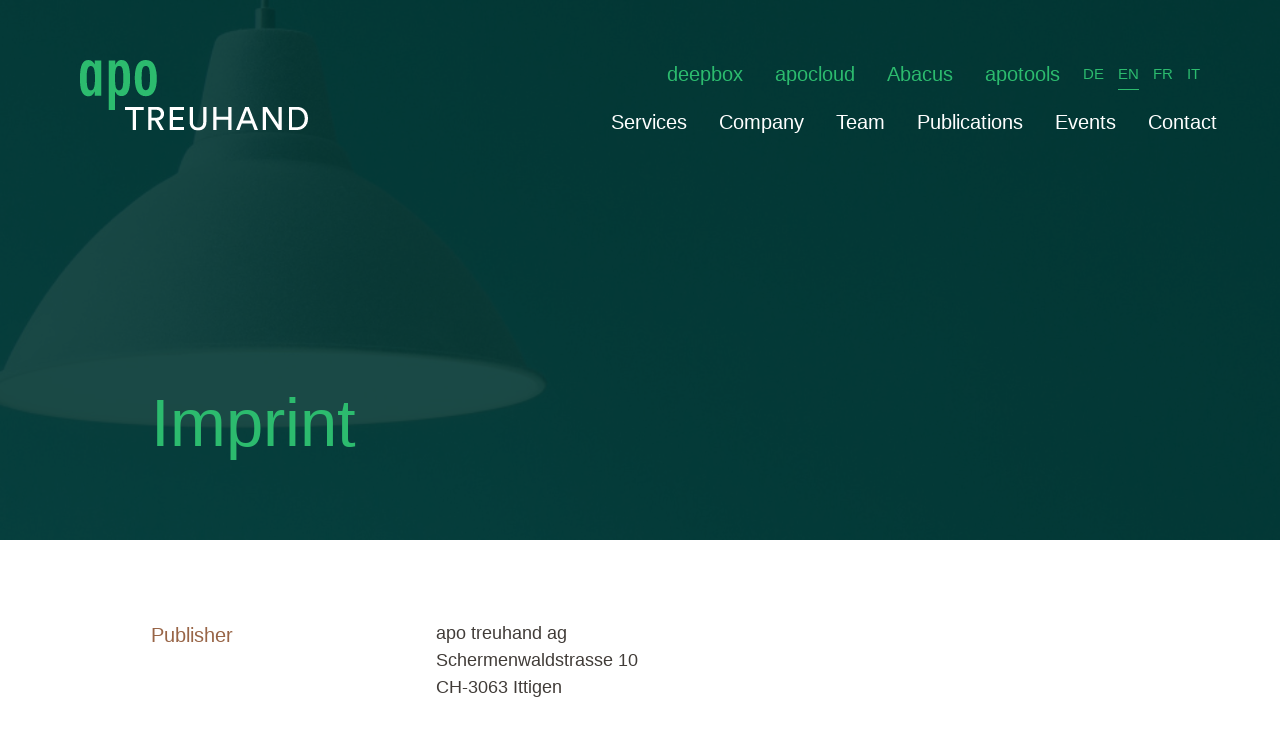

--- FILE ---
content_type: text/html
request_url: https://www.apotreuhand.ch/en/imprint/
body_size: 4259
content:



<!DOCTYPE html>
<html lang="en" data-controller="font ios-fill-height-controller" data-font-families-value='["Sailec"]' data-font-loaded-families-value="[]">
  <head>
    <meta charset="UTF-8"/>
    <meta content="width=device-width, initial-scale=1.0" name="viewport"/>
    <meta content="reload" name="turbo-visit-control">
    <title>Imprint - apo treuhand ag</title>
    <meta name="Description" content="Imprint">
    <link href="/static/ico_apotreuhand.svg" rel="icon" type="image/svg+xml"/>
    <link color="#ffffff" href="/assets/svg/ico_apotreuhand.svg" rel="mask-icon"/>
    <link as="font" crossorigin="anonymous" href="/assets/fonts/sailec-regular.otf" rel="preload" type="font/otf">
    <link as="font" crossorigin="anonymous" href="/assets/fonts/sailec-medium.otf" rel="preload" type="font/otf">
    <link as="font" crossorigin="anonymous" href="/assets/fonts/sailec-bold.otf" rel="preload" type="font/otf">
    <link as="style" href="/assets/css/fonts.css?v=3.0.0" rel="preload"/>
    <link as="style" href="/assets/css/main.css?v=3.0.0" rel="preload"/>

    <link href="/assets/css/main.css?v=3.0.0" rel="stylesheet"/>
    <link href="/assets/css/fonts.css?v=3.0.0" media="print" onload="this.media='all'" rel="stylesheet"/>
    <noscript>
      <link href="/assets/css/fonts.css?v=3.0.0" rel="stylesheet"/>
    </noscript>

    <script defer type="module" src="/assets/js/main.js?v=3.0.0"></script>
    <script defer data-domain="apotreuhand.ch" src="https://plausible.io/js/plausible.js"></script>
    
  </head>
  <body class="l-default" id="top">
  



	<article id='cookie-banner' class='c-cookie-banner' data-controller='cookie-banner' hidden>
		<h2 class='visually-hidden'>Cookie-Banner</h2>
		We use cookies and analytics tools to improve the user experience on this website. By remaining on this website, you agree to the use of cookies.
		<div class='c-cookie-banner__actions'>
			<a href='/en/politique-de-confidentialite'>Privacy policy</a>
			<button type='button' data-action='cookie-banner#accept'>
				Accept
			</button>
		</div>
	</article>




<div id='main'>



  


<header class="c-page-header c-page-header--default" >
  <div class="c-site-top-bar content-wrapper grid">
  <div class="grid__width-4-16">
    <a aria-label="apo treuhand logo" class="c-logo-wapper" href="/en">
      <svg aria-hidden="true" class="c-logo" fill="none" height="71" viewbox="0 0 228 71" width="228" xmlns="http://www.w3.org/2000/svg">
  <g clip-path="url(#clip0)">
    <g class="c-logo__apo" fill="#2CBB6E">
      <path d="M6.7 18c0 4.6.3 7.8.9 9.7.6 1.8 1.7 2.7 3.3 2.7 1.4 0 2.5-.9 3.1-2.8.7-2 1-5.2 1-9.4s-.3-7.4-1-9.4C13.3 6.9 12.3 6 10.9 6c-1.5 0-2.6.9-3.3 2.7-.6 1.5-.9 4.7-.9 9.3zM21.3.6v35.1h-6.5v-4.5c-.9 1.9-1.9 3.2-2.8 4-.9.7-2.1 1.1-3.7 1.1-2.9 0-5-1.5-6.4-4.5-1.4-3-2-7.7-2-14C0 11.6.7 7.1 2 4.3 3.4 1.4 5.5 0 8.4 0c2.7 0 4.8 1.5 6.4 4.5v-4h6.5v.1zM43.3 18.3c0-4.8-.3-8-.9-9.7-.6-1.8-1.7-2.7-3.3-2.7-1.5 0-2.6.9-3.2 2.8-.6 1.8-.9 4.9-.9 9.4s.3 7.7.9 9.4c.7 1.9 1.7 2.8 3.2 2.8 1.5 0 2.6-.9 3.3-2.7.6-1.6.9-4.7.9-9.3zM28.7 50V.6h6.5v4.5c.9-1.9 1.8-3.3 2.8-4C38.9.4 40.1 0 41.7 0c2.9 0 5 1.5 6.4 4.5 1.3 3 2 7.7 2 14 0 6.2-.7 10.7-2.1 13.4-1.4 2.8-3.5 4.2-6.5 4.2-1.4 0-2.6-.3-3.6-1-.5-.3-.9-.8-1.4-1.4-.5-.6-.9-1.3-1.4-2.1V50h-6.4zM70 18.2c0-4.6-.3-7.8-.9-9.6-.6-1.8-1.7-2.7-3.3-2.7-1.5 0-2.6.9-3.3 2.7-.6 1.8-.9 5-.9 9.5s.3 7.6.9 9.4c.7 1.8 1.7 2.7 3.3 2.7 1.5 0 2.6-.9 3.2-2.7.7-1.7 1-4.8 1-9.3zm6.8.2c0 11.9-3.7 17.8-11 17.8s-11-6-11-18.1C54.7 6 58.4 0 65.7 0c1.9 0 3.5.4 4.9 1.1 1.4.7 2.5 1.8 3.4 3.4.9 1.5 1.6 3.4 2 5.7.5 2.3.8 5 .8 8.2z"/>
    </g>
    <g class="c-logo__treuhand" fill="#747674">
      <path d="M45.1 46.9v3h7.7V70H56V49.9h7.7v-3H45.1zM76.4 57.7c2.6 0 4.4-1.5 4.4-3.9s-1.8-4-4.4-4h-4.9v7.9h4.9zM75 60.6h-3.5V70h-3.2V46.9H77c4.4 0 7.1 3.1 7.1 6.9 0 3.3-2.1 5.9-5.6 6.6L84 70h-3.7L75 60.6zM89.8 46.9V70h14.1v-2.9H93V60h9.9v-3H93v-7.1h10.9v-3H89.8zM109.7 62.1V46.9h3.2V62c0 3.5 1.9 5.5 5.2 5.5 3.3 0 5.1-2 5.1-5.5V46.9h3.2v15.2c0 5.5-3.6 8.4-8.3 8.4-4.7 0-8.4-2.9-8.4-8.4zM148.3 46.9v9.9h-11.9v-9.9h-3.2V70h3.2V59.7h11.9V70h3.2V46.9h-3.2zM167 50.2l4 10.4h-8l4-10.4zm-1.8-3.3L156 70h3.4l2.4-6.5H172l2.5 6.5h3.5l-9.2-23.1h-3.6zM198.5 46.9v17.7L187 46.9h-4.3V70h3.2V51.2L198.4 70h3.3V46.9h-3.2zM216.8 67.2c4.3 0 7.9-2.9 7.9-8.7 0-5.8-3.5-8.8-7.8-8.8h-4.8v17.5h4.7zm-7.9 2.8V46.9h8.1c5.9 0 11 4 11 11.6S222.8 70 216.9 70h-8z"/>
    </g>
  </g>
  <defs>
    <clipPath id="clip0">
      <path d="M0 0h228v70.5H0z" fill="#fff"/>
    </clipPath>
  </defs>
</svg>
    </a>
  </div>
  <nav class="c-site-top-bar__navigation grid__width-12-16 grid__start-5-16">
    <h1 class="visually-hidden">Navigation</h1>
    <h2 class="visually-hidden">Menu</h2><button class="c-site-top-bar__menu-toggle menu" data-dialog-controller-trigger="site-navigation-dialog" type="button">
      <span>Menu</span>
      <span class="visually-hidden">Open/Close</span>
    </button>
    


<div class="c-site-top-bar__navigation-body">
  <ul class="c-site-top-bar__primary-navigation-list" role="list">
    
      <li>
        <a href="/en/services" class="menu c-site-top-bar__primary-navigation-action action-effect-1 " >Services</a>
      </li>
    
      <li>
        <a href="/en/company" class="menu c-site-top-bar__primary-navigation-action action-effect-1 " >Company</a>
      </li>
    
      <li>
        <a href="/en/team" class="menu c-site-top-bar__primary-navigation-action action-effect-1 " >Team</a>
      </li>
    
      <li>
        <a href="/en/publications" class="menu c-site-top-bar__primary-navigation-action action-effect-1 " >Publications</a>
      </li>
    
      <li>
        <a href="/en/events" class="menu c-site-top-bar__primary-navigation-action action-effect-1 " >Events</a>
      </li>
    
      <li>
        <a href="/en/contact" class="menu c-site-top-bar__primary-navigation-action action-effect-1 " >Contact</a>
      </li>
    
  </ul>
  <h2 class="visually-hidden">Service-Links</h2>
  <ul class="c-site-top-bar__secondary-navigation-list" role="list">
    
      <li>
        
          <a href="" class="menu c-site-top-bar__secondary-navigation-action action-effect-1 " ></a> 
        
      </li>
    
      <li>
        
          <a href="https://www.deepbox-apotreuhand.ch" class="menu c-site-top-bar__secondary-navigation-action action-effect-1" target="_blank">deepbox</a>
        
      </li>
    
      <li>
        
          <a href="/en/apocloud" class="menu c-site-top-bar__secondary-navigation-action action-effect-1 " >apocloud</a> 
        
      </li>
    
      <li>
        
          <a href="https://abacus.apotreuhand.ch" class="menu c-site-top-bar__secondary-navigation-action action-effect-1" target="_blank">Abacus</a>
        
      </li>
    
      <li>
        
          <a href="/en/apotools" class="menu c-site-top-bar__secondary-navigation-action action-effect-1 " >apotools</a> 
        
      </li>
    
  </ul>
  



  <div class="c-site-language-switcher">
    <h2 class="visually-hidden">Sprache wechseln</h2>
    <div class="c-site-language-switcher__container text-action-2">
      <ul class="c-site-language-switcher__list" role="list">
        
          <li class="c-site-language-switcher__list-item">
            <a class="c-site-language-switcher__action gtsmall action-effect-1 " href="/de/impressum" lang="de" aria-label="Deutsch" >
              DE
            </a>
          </li>
        
          <li class="c-site-language-switcher__list-item">
            <a class="c-site-language-switcher__action gtsmall action-effect-1 action-effect-1--force" href="/en/imprint" lang="en" aria-label="English"  aria-current="page" >
              EN
            </a>
          </li>
        
          <li class="c-site-language-switcher__list-item">
            <a class="c-site-language-switcher__action gtsmall action-effect-1 " href="/fr/impression" lang="fr" aria-label="français" >
              FR
            </a>
          </li>
        
          <li class="c-site-language-switcher__list-item">
            <a class="c-site-language-switcher__action gtsmall action-effect-1 " href="/it/impronta" lang="it" aria-label="italiano" >
              IT
            </a>
          </li>
        
      </ul>
    </div>
  </div>


</div>

  </nav>
</div>

  <div class="c-page-header__body content-wrapper grid">
    
  <div class="c-page-header__headline grid__start-2-16 grid__width-fill">
    <h1 class="visually-hidden">Imprint</h1>
    <p class="display-1 c-page-header__headline-text" role="doc-subtitle">Imprint</p>
    
  </div>
  
    <div class="c-page-header__image-wrapper">
      <img class="c-page-header__image" src="https://cms.apotreuhand.ch/media/site/2a2985d153-1766495143/apotreuhand_header_impressum_2_web_tiny-1000x.jpg" srcset="https://cms.apotreuhand.ch/media/site/2a2985d153-1766495143/apotreuhand_header_impressum_2_web_tiny-300x.jpg 300w, https://cms.apotreuhand.ch/media/site/2a2985d153-1766495143/apotreuhand_header_impressum_2_web_tiny-600x.jpg 600w, https://cms.apotreuhand.ch/media/site/2a2985d153-1766495143/apotreuhand_header_impressum_2_web_tiny-800x.jpg 800w, https://cms.apotreuhand.ch/media/site/2a2985d153-1766495143/apotreuhand_header_impressum_2_web_tiny-1000x.jpg 1000w, https://cms.apotreuhand.ch/media/site/2a2985d153-1766495143/apotreuhand_header_impressum_2_web_tiny-1400x.jpg 1400w" alt="" width="1000" height="286" aria-hidden="true"/>
    </div>
  

  </div>
</header>
<div aria-hidden="true" id="page-content"></div>


	

















  
  
    
  
  
      
        
        <div class="c-blocks-virtual-section"><div class="content-wrapper grid">
      
      
          

          


    
      <h2 class="c-heading-block c-heading-block--2 rubrik grid__width-4-16 grid__start-2-16 grid__row-start-1 grid__row-span-2">
        Publisher
      </h2>
    

  

        
  

  

  

  

  
  
  
      
      
          
            
            <div class="content-section grid__start-6-16 grid__width-9-16">
          

          <div class="c-text-block flow-2">
  <p>apo treuhand ag<br>Schermenwaldstrasse 10<br>CH-3063 Ittigen</p><p>Phone +41 34 428 20 30<br>Fax +41 34 428 20 39</p><p><a href="mailto:info@apotreuhand.ch">info@apotreuhand.ch</a></p>
</div>

        
  

  

  

  

  
  
  
      
      
          
            
              
                
                </div>
              
              </div></div>
              <div class="c-blocks-virtual-section"><div class="content-wrapper grid">
            
          

          


    
      <h2 class="c-heading-block c-heading-block--2 rubrik grid__width-4-16 grid__start-2-16 grid__row-start-1 grid__row-span-2">
        Conception and design
      </h2>
    

  

        
  

  

  

  

  
  
  
      
      
          
            
            <div class="content-section grid__start-6-16 grid__width-9-16">
          

          <div class="c-text-block flow-2">
  <p>studio nux gmbh<br>Raissa Lara Lütolf</p><p>Phone +41 76 505 20 08<br><a href="https://www.studionux.ch/" rel="noopener noreferrer nofollow">studionux.ch</a><br><a rel="noopener noreferrer nofollow">rai@studionux.ch</a></p>
</div>

        
  

  

  

  

  
  
  
      
      
          
            
              
                
                </div>
              
              </div></div>
              <div class="c-blocks-virtual-section"><div class="content-wrapper grid">
            
          

          


    
      <h2 class="c-heading-block c-heading-block--2 rubrik grid__width-4-16 grid__start-2-16 grid__row-start-1 grid__row-span-2">
        CMS &amp; Programming
      </h2>
    

  

        
  

  

  

  

  
  
  
      
      
          
            
            <div class="content-section grid__start-6-16 grid__width-9-16">
          

          <div class="c-text-block flow-2">
  <p>René Stalder</p><p><a href="https://renestalder.me/de/" rel="noopener noreferrer nofollow">renestalder.me</a><br><a href="mailto:mail@renestalder.me" rel="noopener noreferrer nofollow">mail@renestalder.me</a></p>
</div>

        
  

  

  

  

  
  
  
      
      
          
            
              
                
                </div>
              
              </div></div>
              <div class="c-blocks-virtual-section"><div class="content-wrapper grid">
            
          

          


    
      <h2 class="c-heading-block c-heading-block--2 rubrik grid__width-4-16 grid__start-2-16 grid__row-start-1 grid__row-span-2">
        Editing and text
      </h2>
    

  

        
  

  

  

  

  
  
  
      
      
          
            
            <div class="content-section grid__start-6-16 grid__width-9-16">
          

          <div class="c-text-block flow-2">
  <p>apo treuhand ag</p>
</div>

        
  

  

  

  

  
  
  
      
      
          
            
              
                
                </div>
              
              </div></div>
              <div class="c-blocks-virtual-section"><div class="content-wrapper grid">
            
          

          


    
      <h2 class="c-heading-block c-heading-block--2 rubrik grid__width-4-16 grid__start-2-16 grid__row-start-1 grid__row-span-2">
        Disclaimer
      </h2>
    

  

        
  

  

  

  

  
  
  
      
      
          
            
            <div class="content-section grid__start-6-16 grid__width-9-16">
          

          <div class="c-text-block flow-2">
  <p>The author assumes no responsibility for the correctness, accuracy, timeliness, reliability and completeness of the information.<br>Liability claims regarding damage caused by the use of any information provided, including any kind of information which is incomplete or incorrect, will therefore be rejected.<br>‍<br>All offers are non-binding. The author expressly reserves the right to change, supplement or delete parts of the pages or the entire offer without special notice or to cease publication temporarily or permanently.</p>
</div>

        
  

  

  

  

  
  
  
      
      
          
            
              
                
                </div>
              
              </div></div>
              <div class="c-blocks-virtual-section"><div class="content-wrapper grid">
            
          

          


    
      <h2 class="c-heading-block c-heading-block--2 rubrik grid__width-4-16 grid__start-2-16 grid__row-start-1 grid__row-span-2">
        Disclaimer for links
      </h2>
    

  

        
  

  

  

  

  
  
  
      
      
          
            
            <div class="content-section grid__start-6-16 grid__width-9-16">
          

          <div class="c-text-block flow-2">
  <p>References and links to third party websites are outside our area of responsibility. Any responsibility for such websites is declined. The access and use of such websites is at the own risk of the respective user.</p>
</div>

        
  

  

  

  

  
  
  
      
      
          
            
              
                
                </div>
              
              </div></div>
              <div class="c-blocks-virtual-section"><div class="content-wrapper grid">
            
          

          


    
      <h2 class="c-heading-block c-heading-block--2 rubrik grid__width-4-16 grid__start-2-16 grid__row-start-1 grid__row-span-2">
        Copyrights
      </h2>
    

  

        
  

  

  

  

  
  
  
      
      
          
            
            <div class="content-section grid__start-6-16 grid__width-9-16">
          

          <div class="c-text-block flow-2">
  <p>The copyright and all other rights to the content, images, photos or other files on this website belong exclusively to apo treuhand ag or the specifically named copyright holders. For the reproduction of any elements, the written consent of the copyright holder must be obtained in advance.</p>
</div>

        
  

  
    </div>
  

  
    
  

  
    </div></div>
  





	

	<footer class="c-site-footer-wrapper bg-secondary" id="fusszeile">
  <div class="c-site-footer content-wrapper grid">
    <h1 class="visually-hidden">Footer</h1>
    
      <div class="c-site-footer__contact-information grid__start-2-16 grid__width-7-16">
        <svg aria-hidden="true" class="c-logo" fill="none" height="71" viewbox="0 0 228 71" width="228" xmlns="http://www.w3.org/2000/svg">
  <g clip-path="url(#clip0)">
    <g class="c-logo__apo" fill="#2CBB6E">
      <path d="M6.7 18c0 4.6.3 7.8.9 9.7.6 1.8 1.7 2.7 3.3 2.7 1.4 0 2.5-.9 3.1-2.8.7-2 1-5.2 1-9.4s-.3-7.4-1-9.4C13.3 6.9 12.3 6 10.9 6c-1.5 0-2.6.9-3.3 2.7-.6 1.5-.9 4.7-.9 9.3zM21.3.6v35.1h-6.5v-4.5c-.9 1.9-1.9 3.2-2.8 4-.9.7-2.1 1.1-3.7 1.1-2.9 0-5-1.5-6.4-4.5-1.4-3-2-7.7-2-14C0 11.6.7 7.1 2 4.3 3.4 1.4 5.5 0 8.4 0c2.7 0 4.8 1.5 6.4 4.5v-4h6.5v.1zM43.3 18.3c0-4.8-.3-8-.9-9.7-.6-1.8-1.7-2.7-3.3-2.7-1.5 0-2.6.9-3.2 2.8-.6 1.8-.9 4.9-.9 9.4s.3 7.7.9 9.4c.7 1.9 1.7 2.8 3.2 2.8 1.5 0 2.6-.9 3.3-2.7.6-1.6.9-4.7.9-9.3zM28.7 50V.6h6.5v4.5c.9-1.9 1.8-3.3 2.8-4C38.9.4 40.1 0 41.7 0c2.9 0 5 1.5 6.4 4.5 1.3 3 2 7.7 2 14 0 6.2-.7 10.7-2.1 13.4-1.4 2.8-3.5 4.2-6.5 4.2-1.4 0-2.6-.3-3.6-1-.5-.3-.9-.8-1.4-1.4-.5-.6-.9-1.3-1.4-2.1V50h-6.4zM70 18.2c0-4.6-.3-7.8-.9-9.6-.6-1.8-1.7-2.7-3.3-2.7-1.5 0-2.6.9-3.3 2.7-.6 1.8-.9 5-.9 9.5s.3 7.6.9 9.4c.7 1.8 1.7 2.7 3.3 2.7 1.5 0 2.6-.9 3.2-2.7.7-1.7 1-4.8 1-9.3zm6.8.2c0 11.9-3.7 17.8-11 17.8s-11-6-11-18.1C54.7 6 58.4 0 65.7 0c1.9 0 3.5.4 4.9 1.1 1.4.7 2.5 1.8 3.4 3.4.9 1.5 1.6 3.4 2 5.7.5 2.3.8 5 .8 8.2z"/>
    </g>
    <g class="c-logo__treuhand" fill="#747674">
      <path d="M45.1 46.9v3h7.7V70H56V49.9h7.7v-3H45.1zM76.4 57.7c2.6 0 4.4-1.5 4.4-3.9s-1.8-4-4.4-4h-4.9v7.9h4.9zM75 60.6h-3.5V70h-3.2V46.9H77c4.4 0 7.1 3.1 7.1 6.9 0 3.3-2.1 5.9-5.6 6.6L84 70h-3.7L75 60.6zM89.8 46.9V70h14.1v-2.9H93V60h9.9v-3H93v-7.1h10.9v-3H89.8zM109.7 62.1V46.9h3.2V62c0 3.5 1.9 5.5 5.2 5.5 3.3 0 5.1-2 5.1-5.5V46.9h3.2v15.2c0 5.5-3.6 8.4-8.3 8.4-4.7 0-8.4-2.9-8.4-8.4zM148.3 46.9v9.9h-11.9v-9.9h-3.2V70h3.2V59.7h11.9V70h3.2V46.9h-3.2zM167 50.2l4 10.4h-8l4-10.4zm-1.8-3.3L156 70h3.4l2.4-6.5H172l2.5 6.5h3.5l-9.2-23.1h-3.6zM198.5 46.9v17.7L187 46.9h-4.3V70h3.2V51.2L198.4 70h3.3V46.9h-3.2zM216.8 67.2c4.3 0 7.9-2.9 7.9-8.7 0-5.8-3.5-8.8-7.8-8.8h-4.8v17.5h4.7zm-7.9 2.8V46.9h8.1c5.9 0 11 4 11 11.6S222.8 70 216.9 70h-8z"/>
    </g>
  </g>
  <defs>
    <clipPath id="clip0">
      <path d="M0 0h228v70.5H0z" fill="#fff"/>
    </clipPath>
  </defs>
</svg>
        <dl class="c-site-footer__contact-data-list">
          
            
            
            <dt>Address</dt>
            <dd>
              apo treuhand ag<br>
              Schermenwaldstrasse
              10<br>
              CH-3063
              Ittigen
            </dd>
          
          
            <dt>Telephone</dt>
            <dd> +41 34 428 20 30</dd>
          
          
            <dt>Telefax</dt>
            <dd> +41 34 428 20 39</dd>
          
          
            <dt>E-mail address</dt>
            <dd>info@apotreuhand.ch</dd>
          
        </dl>
      </div>
    
    <div class="c-site-footer__misc grid__width-7-16">
      


  <ul class="c-site-footer-navigation " role="list">
    
      <li>
        <a class="c-site-footer-navigation-action menu action-pointer-before" href="/en/career-at-apo-treuhand">Career at apo treuhand</a>
      </li>
    
      <li>
        <a class="c-site-footer-navigation-action menu action-pointer-before" href="/en/politique-de-confidentialite">Privacy policy</a>
      </li>
    
      <li>
        <a class="c-site-footer-navigation-action menu action-pointer-before" href="/en/imprint">Imprint</a>
      </li>
    
      <li>
        <a class="c-site-footer-navigation-action menu action-pointer-before" href="/en/gtcs">GTCs</a>
      </li>
    
  </ul>


    </div>
    <div class="grid__width-7-16 c-site-footer__cta">
      <a class="c-site-footer__to-top-cta action-pointer-after-up" href="#top">To top</a>
    </div>
    <div class="c-site-footer__partners grid__width-14-16 grid__start-2-16">
      
        <div class="c-site-footer__logos">
          
            
            
              
              
              
                
                  <a href="https://www.treuhandsuisse.ch/de/" class="c-site-footer__logo-wrapper" target="_blank">
                    
                <img alt="Mitglied Treuhand Suisse" src="https://cms.apotreuhand.ch/media/site/b283871c48-1766495133/apo_logo_footer_mitgliedtreuhandsuisse.svg" width="145" height="22"/>
              
                  </a>
                
              
            
          
            
            
              
              
              
                
                  <a href="http://www.sro-treuhandsuisse.ch/" class="c-site-footer__logo-wrapper" target="_blank">
                    
                <img alt="Mitglied SRO Suisse" src="https://cms.apotreuhand.ch/media/site/1faaa7a34e-1766495133/apo_logo_footer_mitgliedsro_150.svg" width="172" height="22"/>
              
                  </a>
                
              
            
          
        </div>
      
    </div>
  </div>
</footer>


	
</div>

<div data-controller="dialog" data-dialog-id-value="site-navigation-dialog" class="dialog-container c-site-navigation-dialog" aria-hidden="true"><div class="dialog-overlay" data-action="click->dialog#hide"></div>

  <div class="dialog-element" role="dialog" aria-labelledby="site-navigation-dialog-title"><div class="dialog-content" role="document"><button class="dialog-close-toggle" aria-label="Open/Close" data-a11y-dialog-hide type="button">
        <span aria-hidden="true">
          Menu
        </span>
        <svg aria-hidden="true" class="dialog-close-icon" fill="none" height="24" stroke-linecap="round" stroke-linejoin="round" stroke-width="1" stroke="currentColor" viewbox="0 0 24 24" width="24" xmlns="http://www.w3.org/2000/svg">
          <line x1="18" x2="6" y1="6" y2="18"></line>
          <line x1="6" x2="18" y1="6" y2="18"></line>
        </svg>
      </button><h1 id="site-navigation-dialog-title" class="visually-hidden">Menu</h1>
  


<div class="c-site-top-bar__navigation-body">
  <ul class="c-site-top-bar__primary-navigation-list" role="list">
    
      <li>
        <a href="/en/services" class="menu c-site-top-bar__primary-navigation-action action-effect-1 " >Services</a>
      </li>
    
      <li>
        <a href="/en/company" class="menu c-site-top-bar__primary-navigation-action action-effect-1 " >Company</a>
      </li>
    
      <li>
        <a href="/en/team" class="menu c-site-top-bar__primary-navigation-action action-effect-1 " >Team</a>
      </li>
    
      <li>
        <a href="/en/publications" class="menu c-site-top-bar__primary-navigation-action action-effect-1 " >Publications</a>
      </li>
    
      <li>
        <a href="/en/events" class="menu c-site-top-bar__primary-navigation-action action-effect-1 " >Events</a>
      </li>
    
      <li>
        <a href="/en/contact" class="menu c-site-top-bar__primary-navigation-action action-effect-1 " >Contact</a>
      </li>
    
  </ul>
  <h2 class="visually-hidden">Service-Links</h2>
  <ul class="c-site-top-bar__secondary-navigation-list" role="list">
    
      <li>
        
          <a href="" class="menu c-site-top-bar__secondary-navigation-action action-effect-1 " ></a> 
        
      </li>
    
      <li>
        
          <a href="https://www.deepbox-apotreuhand.ch" class="menu c-site-top-bar__secondary-navigation-action action-effect-1" target="_blank">deepbox</a>
        
      </li>
    
      <li>
        
          <a href="/en/apocloud" class="menu c-site-top-bar__secondary-navigation-action action-effect-1 " >apocloud</a> 
        
      </li>
    
      <li>
        
          <a href="https://abacus.apotreuhand.ch" class="menu c-site-top-bar__secondary-navigation-action action-effect-1" target="_blank">Abacus</a>
        
      </li>
    
      <li>
        
          <a href="/en/apotools" class="menu c-site-top-bar__secondary-navigation-action action-effect-1 " >apotools</a> 
        
      </li>
    
  </ul>
  



  <div class="c-site-language-switcher">
    <h2 class="visually-hidden">Sprache wechseln</h2>
    <div class="c-site-language-switcher__container text-action-2">
      <ul class="c-site-language-switcher__list" role="list">
        
          <li class="c-site-language-switcher__list-item">
            <a class="c-site-language-switcher__action gtsmall action-effect-1 " href="/de/impressum" lang="de" aria-label="Deutsch" >
              DE
            </a>
          </li>
        
          <li class="c-site-language-switcher__list-item">
            <a class="c-site-language-switcher__action gtsmall action-effect-1 action-effect-1--force" href="/en/imprint" lang="en" aria-label="English"  aria-current="page" >
              EN
            </a>
          </li>
        
          <li class="c-site-language-switcher__list-item">
            <a class="c-site-language-switcher__action gtsmall action-effect-1 " href="/fr/impression" lang="fr" aria-label="français" >
              FR
            </a>
          </li>
        
          <li class="c-site-language-switcher__list-item">
            <a class="c-site-language-switcher__action gtsmall action-effect-1 " href="/it/impronta" lang="it" aria-label="italiano" >
              IT
            </a>
          </li>
        
      </ul>
    </div>
  </div>


</div>

  


  <ul class="c-site-footer-navigation " role="list">
    
      <li>
        <a class="c-site-footer-navigation-action menu action-pointer-before" href="/en/career-at-apo-treuhand">Career at apo treuhand</a>
      </li>
    
      <li>
        <a class="c-site-footer-navigation-action menu action-pointer-before" href="/en/politique-de-confidentialite">Privacy policy</a>
      </li>
    
      <li>
        <a class="c-site-footer-navigation-action menu action-pointer-before" href="/en/imprint">Imprint</a>
      </li>
    
      <li>
        <a class="c-site-footer-navigation-action menu action-pointer-before" href="/en/gtcs">GTCs</a>
      </li>
    
  </ul>



    </div>
  </div>
</div>



    
      <!-- Stuff before end of body tag -->
    
  
<div aria-hidden="true" class="visually-hidden font-family-sans">&nbsp;</div>
</body>
</html>



--- FILE ---
content_type: text/css
request_url: https://www.apotreuhand.ch/assets/css/fonts.css?v=3.0.0
body_size: 1238
content:
@import url(//hello.myfonts.net/count/3cb8f7);@font-face{font-family:"Sailec";src:url(../fonts/sailec-medium.otf)format("opentype");font-weight:600;font-display:swap}@font-face{font-family:"Sailec";src:url(../fonts/sailec-bold.otf)format("opentype");font-weight:700;font-display:swap}@font-face{font-family:"Sailec";src:url(../fonts/sailec-regular.otf)format("opentype");font-weight:400;font-display:swap}
/*# sourceMappingURL=[data-uri] */

--- FILE ---
content_type: text/css
request_url: https://www.apotreuhand.ch/assets/css/main.css?v=3.0.0
body_size: 42857
content:
@charset "UTF-8";@keyframes plyr-progress{to{background-position:25px 0;background-position:var(--plyr-progress-loading-size,25px)0}}@keyframes plyr-popup{0%{opacity:.5;transform:translateY(10px)}to{opacity:1;transform:translateY(0)}}@keyframes plyr-fade-in{0%{opacity:0}to{opacity:1}}@keyframes fade-in{0%{opacity:0}}@keyframes slide-down{0%{transform:translateY(-5%)}}.plyr{-moz-osx-font-smoothing:grayscale;-webkit-font-smoothing:antialiased;align-items:center;direction:ltr;display:flex;flex-direction:column;font-family:inherit;font-family:var(--plyr-font-family,inherit);font-variant-numeric:tabular-nums;font-weight:400;font-weight:var(--plyr-font-weight-regular,400);line-height:1.7;line-height:var(--plyr-line-height,1.7);max-width:100%;min-width:200px;position:relative;text-shadow:none;transition:box-shadow .3s ease;z-index:0}.plyr audio,.plyr iframe,.plyr video{display:block;height:100%;width:100%}.plyr button{font:inherit;line-height:inherit;width:auto}.plyr:focus{outline:0}*,.plyr--full-ui,::after,::before{box-sizing:border-box}.plyr--full-ui *,.plyr--full-ui :after,.plyr--full-ui :before{box-sizing:inherit}.plyr--full-ui a,.plyr--full-ui button,.plyr--full-ui input,.plyr--full-ui label{touch-action:manipulation}.plyr__badge{background:#4a5464;background:var(--plyr-badge-background,#4a5464);border-radius:2px;border-radius:var(--plyr-badge-border-radius,2px);color:#fff;color:var(--plyr-badge-text-color,#fff);font-size:9px;font-size:var(--plyr-font-size-badge,9px);line-height:1;padding:3px 4px}.plyr--full-ui ::-webkit-media-text-track-container{display:none}.plyr__captions{animation:plyr-fade-in .3s ease;bottom:0;display:none;font-size:13px;font-size:var(--plyr-font-size-small,13px);left:0;padding:10px;padding:var(--plyr-control-spacing,10px);position:absolute;text-align:center;transition:transform .4s ease-in-out;width:100%}.plyr__captions span:empty{display:none}@media (min-width:480px){.plyr__captions{font-size:15px;font-size:var(--plyr-font-size-base,15px);padding:20px;padding:calc(var(--plyr-control-spacing, 10px)*2)}}@media (min-width:768px){.plyr__captions{font-size:18px;font-size:var(--plyr-font-size-large,18px)}}.plyr--captions-active .plyr__captions{display:block}.plyr:not(.plyr--hide-controls) .plyr__controls:not(:empty)~.plyr__captions{transform:translateY(-40px);transform:translateY(calc(var(--plyr-control-spacing, 10px)*-4))}.plyr__caption{background:#000c;background:var(--plyr-captions-background,#000c);border-radius:2px;-webkit-box-decoration-break:clone;box-decoration-break:clone;color:#fff;color:var(--plyr-captions-text-color,#fff);line-height:185%;padding:.2em .5em;white-space:pre-wrap}.plyr__caption div{display:inline}.plyr__control{background:#0000;border:0;border-radius:4px;border-radius:var(--plyr-control-radius,4px);color:inherit;cursor:pointer;flex-shrink:0;overflow:visible;padding:7px;padding:calc(var(--plyr-control-spacing, 10px)*.7);position:relative;transition:all .3s ease}.plyr__control svg{fill:currentColor;display:block;height:18px;height:var(--plyr-control-icon-size,18px);pointer-events:none;width:18px;width:var(--plyr-control-icon-size,18px)}.c-cookie-banner__actions button:focus,.plyr--full-ui input[type=range]:focus,.plyr__control:focus{outline:0}.plyr__control:focus-visible{outline:2px dashed #00b2ff;outline:2px dashed var(--plyr-focus-visible-color,var(--plyr-color-main,var(--plyr-color-main,#00b2ff)));outline-offset:2px}a.plyr__control{text-decoration:none}.plyr--youtube.plyr--paused.plyr__poster-enabled:not(.plyr--stopped) .plyr__poster,.plyr__control.plyr__control--pressed .icon--not-pressed,.plyr__control.plyr__control--pressed .label--not-pressed,.plyr__control:not(.plyr__control--pressed) .icon--pressed,.plyr__control:not(.plyr__control--pressed) .label--pressed,a.plyr__control:after,a.plyr__control:before{display:none}.plyr--full-ui ::-webkit-media-controls{display:none}.plyr__controls{align-items:center;display:flex;justify-content:flex-end;text-align:center}.plyr__controls .plyr__progress__container{flex:1;min-width:0}.plyr__controls .plyr__controls__item{margin-left:2.5px;margin-left:calc(var(--plyr-control-spacing, 10px)/4)}.plyr__controls .plyr__controls__item:first-child{margin-left:0;margin-right:auto}.plyr__controls .plyr__controls__item.plyr__progress__container{padding-left:2.5px;padding-left:calc(var(--plyr-control-spacing, 10px)/4)}.plyr__controls .plyr__controls__item.plyr__time{padding:0 5px;padding:0 calc(var(--plyr-control-spacing, 10px)/2)}.plyr__controls .plyr__controls__item.plyr__progress__container:first-child,.plyr__controls .plyr__controls__item.plyr__time+.plyr__time,.plyr__controls .plyr__controls__item.plyr__time:first-child{padding-left:0}.plyr [data-plyr=airplay],.plyr [data-plyr=captions],.plyr [data-plyr=fullscreen],.plyr [data-plyr=pip],.plyr__controls:empty{display:none}.plyr--airplay-supported [data-plyr=airplay],.plyr--captions-enabled [data-plyr=captions],.plyr--fullscreen-enabled [data-plyr=fullscreen],.plyr--pip-supported [data-plyr=pip]{display:inline-block}.plyr__menu{display:flex;position:relative}.plyr__menu .plyr__control svg{transition:transform .3s ease}.plyr__menu .plyr__control[aria-expanded=true] svg{transform:rotate(90deg)}.plyr--fullscreen-fallback .plyr__control .icon--exit-fullscreen+svg,.plyr__menu .plyr__control[aria-expanded=true] .plyr__tooltip{display:none}.plyr__menu__container{animation:plyr-popup .2s ease;background:#ffffffe6;background:var(--plyr-menu-background,#ffffffe6);border-radius:8px;border-radius:var(--plyr-menu-radius,8px);bottom:100%;box-shadow:0 1px 2px #00000026;box-shadow:var(--plyr-menu-shadow,0 1px 2px #00000026);color:#4a5464;color:var(--plyr-menu-color,#4a5464);font-size:15px;font-size:var(--plyr-font-size-base,15px);margin-bottom:10px;position:absolute;right:-3px;text-align:left;white-space:nowrap;z-index:3}.plyr__menu__container>div{overflow:hidden;transition:height .35s cubic-bezier(.4,0,.2,1),width .35s cubic-bezier(.4,0,.2,1)}.plyr__menu__container:after{border:4px solid #0000;border-top-color:#ffffffe6;border:var(--plyr-menu-arrow-size,4px) solid #0000;border-top-color:var(--plyr-menu-background,#ffffffe6);content:"";height:0;position:absolute;right:14px;right:calc(var(--plyr-control-icon-size, 18px)/2 + var(--plyr-control-spacing, 10px)*.7 - var(--plyr-menu-arrow-size, 4px)/2);top:100%;width:0}.plyr__menu__container [role=menu]{padding:7px;padding:calc(var(--plyr-control-spacing, 10px)*.7)}.plyr__menu__container [role=menuitem],.plyr__menu__container [role=menuitemradio]{margin-top:2px}.plyr__menu__container [role=menuitem]:first-child,.plyr__menu__container [role=menuitemradio]:first-child{margin-top:0}.plyr__menu__container .plyr__control{align-items:center;color:#4a5464;color:var(--plyr-menu-color,#4a5464);display:flex;font-size:13px;font-size:var(--plyr-font-size-menu,var(--plyr-font-size-small,13px));padding:4.66667px 10.5px;padding:calc(var(--plyr-control-spacing, 10px)*.7/1.5) calc(var(--plyr-control-spacing, 10px)*.7*1.5);-webkit-user-select:none;user-select:none;width:100%}.plyr__menu__container .plyr__control>span{align-items:inherit;display:flex;width:100%}.plyr__menu__container .plyr__control:after{border:4px solid #0000;border:var(--plyr-menu-item-arrow-size,4px) solid #0000;content:"";position:absolute;top:50%;transform:translateY(-50%)}.plyr__menu__container .plyr__control--forward{padding-right:28px;padding-right:calc(var(--plyr-control-spacing, 10px)*.7*4)}.plyr__menu__container .plyr__control--forward:after{border-left-color:#728197;border-left-color:var(--plyr-menu-arrow-color,#728197);right:6.5px;right:calc(var(--plyr-control-spacing, 10px)*.7*1.5 - var(--plyr-menu-item-arrow-size, 4px))}.plyr__menu__container .plyr__control--forward:focus-visible:after,.plyr__menu__container .plyr__control--forward:hover:after{border-left-color:initial}.plyr__menu__container .plyr__control--back{font-weight:400;font-weight:var(--plyr-font-weight-regular,400);margin:7px;margin:calc(var(--plyr-control-spacing, 10px)*.7);margin-bottom:3.5px;margin-bottom:calc(var(--plyr-control-spacing, 10px)*.7/2);padding-left:28px;padding-left:calc(var(--plyr-control-spacing, 10px)*.7*4);position:relative;width:calc(100% - 14px);width:calc(100% - var(--plyr-control-spacing, 10px)*.7*2)}.plyr__menu__container .plyr__control--back:after{border-right-color:#728197;border-right-color:var(--plyr-menu-arrow-color,#728197);left:6.5px;left:calc(var(--plyr-control-spacing, 10px)*.7*1.5 - var(--plyr-menu-item-arrow-size, 4px))}.plyr__menu__container .plyr__control--back:before{background:#dcdfe5;background:var(--plyr-menu-back-border-color,#dcdfe5);box-shadow:0 1px 0#fff;box-shadow:0 1px 0 var(--plyr-menu-back-border-shadow-color,#fff);content:"";height:1px;left:0;margin-top:3.5px;margin-top:calc(var(--plyr-control-spacing, 10px)*.7/2);overflow:hidden;position:absolute;right:0;top:100%}.plyr__menu__container .plyr__control--back:focus-visible:after,.plyr__menu__container .plyr__control--back:hover:after{border-right-color:initial}.plyr__menu__container .plyr__control[role=menuitemradio]{padding-left:7px;padding-left:calc(var(--plyr-control-spacing, 10px)*.7)}.plyr__menu__container .plyr__control[role=menuitemradio]:after,.plyr__menu__container .plyr__control[role=menuitemradio]:before{border-radius:100%}.plyr__menu__container .plyr__control[role=menuitemradio]:before{background:#0000001a;content:"";display:block;flex-shrink:0;height:16px;margin-right:10px;margin-right:var(--plyr-control-spacing,10px);transition:all .3s ease;width:16px}.plyr__menu__container .plyr__control[role=menuitemradio]:after{background:#fff;border:0;height:6px;left:12px;opacity:0;top:50%;transform:translateY(-50%) scale(0);transition:transform .3s ease,opacity .3s ease;width:6px}.plyr__menu__container .plyr__control[role=menuitemradio][aria-checked=true]:before{background:#00b2ff;background:var(--plyr-control-toggle-checked-background,var(--plyr-color-main,var(--plyr-color-main,#00b2ff)))}.plyr__menu__container .plyr__control[role=menuitemradio][aria-checked=true]:after{opacity:1;transform:translateY(-50%) scale(1)}.plyr__menu__container .plyr__control[role=menuitemradio]:focus-visible:before,.plyr__menu__container .plyr__control[role=menuitemradio]:hover:before{background:#23282f1a}.plyr__menu__container .plyr__menu__value{align-items:center;display:flex;margin-left:auto;margin-right:-5px;margin-right:calc(var(--plyr-control-spacing, 10px)*.7*-1 - -2px);overflow:hidden;padding-left:24.5px;padding-left:calc(var(--plyr-control-spacing, 10px)*.7*3.5);pointer-events:none}.plyr--full-ui input[type=range]{-webkit-appearance:none;appearance:none;background:#0000;border:0;border-radius:26px;border-radius:calc(var(--plyr-range-thumb-height, 13px)*2);color:#00b2ff;color:var(--plyr-range-fill-background,var(--plyr-color-main,var(--plyr-color-main,#00b2ff)));display:block;height:19px;height:calc(var(--plyr-range-thumb-active-shadow-width, 3px)*2 + var(--plyr-range-thumb-height, 13px));margin:0;min-width:0;padding:0;transition:box-shadow .3s ease;width:100%}.plyr--full-ui input[type=range]::-webkit-slider-runnable-track{background:#0000;background-image:linear-gradient(90deg,currentColor 0,#0000 0);background-image:linear-gradient(to right,currentColor var(--value,0),#0000 var(--value,0));border:0;border-radius:2.5px;border-radius:calc(var(--plyr-range-track-height, 5px)/2);height:5px;height:var(--plyr-range-track-height,5px);-webkit-transition:box-shadow .3s ease;transition:box-shadow .3s ease;-webkit-user-select:none;user-select:none}.plyr--full-ui input[type=range]::-webkit-slider-thumb{-webkit-appearance:none;appearance:none;background:#fff;background:var(--plyr-range-thumb-background,#fff);border:0;border-radius:100%;box-shadow:0 1px 1px #23282f26,0 0 0 1px #23282f33;box-shadow:var(--plyr-range-thumb-shadow,0 1px 1px #23282f26,0 0 0 1px #23282f33);height:13px;height:var(--plyr-range-thumb-height,13px);margin-top:-4px;margin-top:calc((var(--plyr-range-thumb-height, 13px) - var(--plyr-range-track-height, 5px))/2*-1);position:relative;-webkit-transition:all .2s ease;transition:all .2s ease;width:13px;width:var(--plyr-range-thumb-height,13px)}.plyr--full-ui input[type=range]::-moz-range-track{background:#0000;border:0;border-radius:2.5px;border-radius:calc(var(--plyr-range-track-height, 5px)/2);height:5px;height:var(--plyr-range-track-height,5px);-moz-transition:box-shadow .3s ease;transition:box-shadow .3s ease;user-select:none}.plyr--full-ui input[type=range]::-moz-range-thumb{background:#fff;background:var(--plyr-range-thumb-background,#fff);border:0;border-radius:100%;box-shadow:0 1px 1px #23282f26,0 0 0 1px #23282f33;box-shadow:var(--plyr-range-thumb-shadow,0 1px 1px #23282f26,0 0 0 1px #23282f33);height:13px;height:var(--plyr-range-thumb-height,13px);position:relative;-moz-transition:all .2s ease;transition:all .2s ease;width:13px;width:var(--plyr-range-thumb-height,13px)}.plyr--full-ui input[type=range]::-moz-range-progress{background:currentColor;border-radius:2.5px;border-radius:calc(var(--plyr-range-track-height, 5px)/2);height:5px;height:var(--plyr-range-track-height,5px)}.plyr--full-ui input[type=range]::-ms-track{color:#0000}.plyr--full-ui input[type=range]::-ms-fill-upper,.plyr--full-ui input[type=range]::-ms-track{background:#0000;border:0;border-radius:2.5px;border-radius:calc(var(--plyr-range-track-height, 5px)/2);height:5px;height:var(--plyr-range-track-height,5px);-ms-transition:box-shadow .3s ease;transition:box-shadow .3s ease;user-select:none}.plyr--full-ui input[type=range]::-ms-fill-lower{background:#0000;background:currentColor;border:0;border-radius:2.5px;border-radius:calc(var(--plyr-range-track-height, 5px)/2);height:5px;height:var(--plyr-range-track-height,5px);-ms-transition:box-shadow .3s ease;transition:box-shadow .3s ease;user-select:none}.plyr--full-ui input[type=range]::-ms-thumb{background:#fff;background:var(--plyr-range-thumb-background,#fff);border:0;border-radius:100%;box-shadow:0 1px 1px #23282f26,0 0 0 1px #23282f33;box-shadow:var(--plyr-range-thumb-shadow,0 1px 1px #23282f26,0 0 0 1px #23282f33);height:13px;height:var(--plyr-range-thumb-height,13px);margin-top:0;position:relative;-ms-transition:all .2s ease;transition:all .2s ease;width:13px;width:var(--plyr-range-thumb-height,13px)}.plyr--full-ui input[type=range]::-ms-tooltip{display:none}.plyr--full-ui input[type=range]::-moz-focus-outer{border:0}.plyr--full-ui input[type=range]:focus-visible::-webkit-slider-runnable-track{outline:2px dashed #00b2ff;outline:2px dashed var(--plyr-focus-visible-color,var(--plyr-color-main,var(--plyr-color-main,#00b2ff)));outline-offset:2px}.plyr--full-ui input[type=range]:focus-visible::-moz-range-track{outline:2px dashed #00b2ff;outline:2px dashed var(--plyr-focus-visible-color,var(--plyr-color-main,var(--plyr-color-main,#00b2ff)));outline-offset:2px}.plyr--full-ui input[type=range]:focus-visible::-ms-track{outline:2px dashed #00b2ff;outline:2px dashed var(--plyr-focus-visible-color,var(--plyr-color-main,var(--plyr-color-main,#00b2ff)));outline-offset:2px}.plyr__poster{background-color:#000;background-color:var(--plyr-video-background,var(--plyr-video-background,#000));background-position:50% 50%;background-repeat:no-repeat;background-size:contain;height:100%;left:0;opacity:0;position:absolute;top:0;transition:opacity .2s ease;width:100%;z-index:1}.plyr--stopped.plyr__poster-enabled .plyr__poster{opacity:1}.plyr__time{font-size:13px;font-size:var(--plyr-font-size-time,var(--plyr-font-size-small,13px))}.plyr__time+.plyr__time:before{content:"⁄";margin-right:10px;margin-right:var(--plyr-control-spacing,10px)}@media (max-width:767px){.plyr__time+.plyr__time{display:none}}.plyr__tooltip{background:#fff;background:var(--plyr-tooltip-background,#fff);border-radius:5px;border-radius:var(--plyr-tooltip-radius,5px);bottom:100%;box-shadow:0 1px 2px #00000026;box-shadow:var(--plyr-tooltip-shadow,0 1px 2px #00000026);color:#4a5464;color:var(--plyr-tooltip-color,#4a5464);font-size:13px;font-size:var(--plyr-font-size-small,13px);font-weight:400;font-weight:var(--plyr-font-weight-regular,400);left:50%;line-height:1.3;margin-bottom:10px;margin-bottom:calc(var(--plyr-control-spacing, 10px)/2*2);opacity:0;padding:5px 7.5px;padding:calc(var(--plyr-control-spacing, 10px)/2) calc(var(--plyr-control-spacing, 10px)/2*1.5);pointer-events:none;position:absolute;transform:translate(-50%,10px) scale(.8);transform-origin:50% 100%;transition:transform .2s ease .1s,opacity .2s ease .1s;white-space:nowrap;z-index:2}.plyr__tooltip:before{border-left:4px solid #0000;border-left:var(--plyr-tooltip-arrow-size,4px) solid #0000;border-right:4px solid #0000;border-right:var(--plyr-tooltip-arrow-size,4px) solid #0000;border-top:4px solid #fff;border-top:var(--plyr-tooltip-arrow-size,4px) solid var(--plyr-tooltip-background,#fff);bottom:-4px;bottom:calc(var(--plyr-tooltip-arrow-size, 4px)*-1);content:"";height:0;left:50%;position:absolute;transform:translateX(-50%);width:0;z-index:2}.plyr .plyr__control:focus-visible .plyr__tooltip,.plyr .plyr__control:hover .plyr__tooltip,.plyr__tooltip--visible{opacity:1;transform:translate(-50%) scale(1)}.plyr .plyr__control:hover .plyr__tooltip{z-index:3}.plyr__controls>.plyr__control:first-child .plyr__tooltip,.plyr__controls>.plyr__control:first-child+.plyr__control .plyr__tooltip{left:0;transform:translateY(10px) scale(.8);transform-origin:0 100%}.plyr__controls>.plyr__control:first-child .plyr__tooltip:before,.plyr__controls>.plyr__control:first-child+.plyr__control .plyr__tooltip:before{left:16px;left:calc(var(--plyr-control-icon-size, 18px)/2 + var(--plyr-control-spacing, 10px)*.7)}.plyr__controls>.plyr__control:last-child .plyr__tooltip{left:auto;right:0;transform:translateY(10px) scale(.8);transform-origin:100% 100%}.plyr__controls>.plyr__control:last-child .plyr__tooltip:before{left:auto;right:16px;right:calc(var(--plyr-control-icon-size, 18px)/2 + var(--plyr-control-spacing, 10px)*.7);transform:translateX(50%)}.plyr__controls>.plyr__control:first-child .plyr__tooltip--visible,.plyr__controls>.plyr__control:first-child+.plyr__control .plyr__tooltip--visible,.plyr__controls>.plyr__control:first-child+.plyr__control:focus-visible .plyr__tooltip,.plyr__controls>.plyr__control:first-child+.plyr__control:hover .plyr__tooltip,.plyr__controls>.plyr__control:first-child:focus-visible .plyr__tooltip,.plyr__controls>.plyr__control:first-child:hover .plyr__tooltip,.plyr__controls>.plyr__control:last-child .plyr__tooltip--visible,.plyr__controls>.plyr__control:last-child:focus-visible .plyr__tooltip,.plyr__controls>.plyr__control:last-child:hover .plyr__tooltip{transform:translate(0) scale(1)}.plyr__progress{left:6.5px;left:calc(var(--plyr-range-thumb-height, 13px)*.5);margin-right:13px;margin-right:var(--plyr-range-thumb-height,13px);position:relative}.plyr__progress input[type=range],.plyr__progress__buffer{margin-left:-6.5px;margin-left:calc(var(--plyr-range-thumb-height, 13px)*-.5);margin-right:-6.5px;margin-right:calc(var(--plyr-range-thumb-height, 13px)*-.5);width:calc(100% + 13px);width:calc(100% + var(--plyr-range-thumb-height, 13px))}.plyr__progress input[type=range]{position:relative;z-index:2}.plyr__progress .plyr__tooltip{left:0;max-width:120px;overflow-wrap:break-word}.plyr__progress__buffer{-webkit-appearance:none;background:#0000;border:0;border-radius:100px;height:5px;height:var(--plyr-range-track-height,5px);left:0;margin-top:-2.5px;margin-top:calc((var(--plyr-range-track-height, 5px)/2)*-1);padding:0;position:absolute;top:50%}.plyr__progress__buffer::-webkit-progress-bar{background:#0000}.plyr__progress__buffer::-webkit-progress-value{background:currentColor;border-radius:100px;min-width:5px;min-width:var(--plyr-range-track-height,5px);-webkit-transition:width .2s ease;transition:width .2s ease}.plyr__progress__buffer::-moz-progress-bar{background:currentColor;border-radius:100px;min-width:5px;min-width:var(--plyr-range-track-height,5px);-moz-transition:width .2s ease;transition:width .2s ease}.plyr__progress__buffer::-ms-fill{border-radius:100px;-ms-transition:width .2s ease;transition:width .2s ease}.plyr--loading .plyr__progress__buffer{animation:plyr-progress 1s linear infinite;background-image:linear-gradient(-45deg,#23282f99 25%,#0000 0,#0000 50%,#23282f99 0,#23282f99 75%,#0000 0,#0000);background-image:linear-gradient(-45deg,var(--plyr-progress-loading-background,#23282f99) 25%,#0000 25%,#0000 50%,var(--plyr-progress-loading-background,#23282f99) 50%,var(--plyr-progress-loading-background,#23282f99) 75%,#0000 75%,#0000);background-repeat:repeat-x;background-size:25px 25px;background-size:var(--plyr-progress-loading-size,25px) var(--plyr-progress-loading-size,25px);color:#0000}.plyr--video.plyr--loading .plyr__progress__buffer{background-color:#ffffff40;background-color:var(--plyr-video-progress-buffered-background,#ffffff40)}.plyr--audio.plyr--loading .plyr__progress__buffer{background-color:#c1c8d199;background-color:var(--plyr-audio-progress-buffered-background,#c1c8d199)}.plyr__progress__marker{background-color:#fff;background-color:var(--plyr-progress-marker-background,#fff);border-radius:1px;height:5px;height:var(--plyr-range-track-height,5px);position:absolute;top:50%;transform:translate(-50%,-50%);width:3px;width:var(--plyr-progress-marker-width,3px);z-index:3}.plyr__volume{align-items:center;display:flex;position:relative}.plyr__volume input[type=range]{margin-left:5px;margin-left:calc(var(--plyr-control-spacing, 10px)/2);margin-right:5px;margin-right:calc(var(--plyr-control-spacing, 10px)/2);max-width:90px;min-width:60px;position:relative;z-index:2}.plyr--audio{display:block}.plyr--audio .plyr__controls{background:#fff;background:var(--plyr-audio-controls-background,#fff);border-radius:inherit;color:#4a5464;color:var(--plyr-audio-control-color,#4a5464);padding:10px;padding:var(--plyr-control-spacing,10px)}.plyr--audio .plyr__control:focus-visible,.plyr--audio .plyr__control:hover,.plyr--audio .plyr__control[aria-expanded=true]{background:#00b2ff;background:var(--plyr-audio-control-background-hover,var(--plyr-color-main,var(--plyr-color-main,#00b2ff)));color:#fff;color:var(--plyr-audio-control-color-hover,#fff)}.plyr--full-ui.plyr--audio input[type=range]::-webkit-slider-runnable-track{background-color:#c1c8d199;background-color:var(--plyr-audio-range-track-background,var(--plyr-audio-progress-buffered-background,#c1c8d199))}.plyr--full-ui.plyr--audio input[type=range]::-moz-range-track{background-color:#c1c8d199;background-color:var(--plyr-audio-range-track-background,var(--plyr-audio-progress-buffered-background,#c1c8d199))}.plyr--full-ui.plyr--audio input[type=range]::-ms-track{background-color:#c1c8d199;background-color:var(--plyr-audio-range-track-background,var(--plyr-audio-progress-buffered-background,#c1c8d199))}.plyr--full-ui.plyr--audio input[type=range]:active::-webkit-slider-thumb{box-shadow:0 1px 1px #23282f26,0 0 0 1px #23282f33,0 0 0 3px #23282f1a;box-shadow:var(--plyr-range-thumb-shadow,0 1px 1px #23282f26,0 0 0 1px #23282f33),0 0 0 var(--plyr-range-thumb-active-shadow-width,3px) var(--plyr-audio-range-thumb-active-shadow-color,#23282f1a)}.plyr--full-ui.plyr--audio input[type=range]:active::-moz-range-thumb{box-shadow:0 1px 1px #23282f26,0 0 0 1px #23282f33,0 0 0 3px #23282f1a;box-shadow:var(--plyr-range-thumb-shadow,0 1px 1px #23282f26,0 0 0 1px #23282f33),0 0 0 var(--plyr-range-thumb-active-shadow-width,3px) var(--plyr-audio-range-thumb-active-shadow-color,#23282f1a)}.plyr--full-ui.plyr--audio input[type=range]:active::-ms-thumb{box-shadow:0 1px 1px #23282f26,0 0 0 1px #23282f33,0 0 0 3px #23282f1a;box-shadow:var(--plyr-range-thumb-shadow,0 1px 1px #23282f26,0 0 0 1px #23282f33),0 0 0 var(--plyr-range-thumb-active-shadow-width,3px) var(--plyr-audio-range-thumb-active-shadow-color,#23282f1a)}.plyr--audio .plyr__progress__buffer{color:#c1c8d199;color:var(--plyr-audio-progress-buffered-background,#c1c8d199)}.plyr--video{overflow:hidden}.plyr--video.plyr--menu-open{overflow:visible}.plyr__video-wrapper{background:#000;background:var(--plyr-video-background,var(--plyr-video-background,#000));border-radius:inherit;height:100%;margin:auto;overflow:hidden;position:relative;width:100%}.plyr__video-embed,.plyr__video-wrapper--fixed-ratio{aspect-ratio:16/9}@supports not (aspect-ratio:16/9){.plyr__video-embed,.plyr__video-wrapper--fixed-ratio{height:0;padding-bottom:56.25%;position:relative}}.plyr__video-embed iframe,.plyr__video-wrapper--fixed-ratio video{border:0;height:100%;left:0;position:absolute;top:0;width:100%}.plyr--full-ui .plyr__video-embed>.plyr__video-embed__container{padding-bottom:240%;position:relative;transform:translateY(-38.28125%)}.plyr--video .plyr__controls{background:linear-gradient(#0000,#000000bf);background:var(--plyr-video-controls-background,linear-gradient(#0000,#000000bf));border-bottom-left-radius:inherit;border-bottom-right-radius:inherit;bottom:0;color:#fff;color:var(--plyr-video-control-color,#fff);left:0;padding:5px;padding:calc(var(--plyr-control-spacing, 10px)/2);padding-top:20px;padding-top:calc(var(--plyr-control-spacing, 10px)*2);position:absolute;right:0;transition:opacity .4s ease-in-out,transform .4s ease-in-out;z-index:3}@media (min-width:480px){.plyr--video .plyr__controls{padding:var(--plyr-control-spacing,10px);padding:35px 10px 10px;padding-top:calc(var(--plyr-control-spacing, 10px)*3.5)}}.plyr--video.plyr--hide-controls .plyr__controls{opacity:0;pointer-events:none;transform:translateY(100%)}.plyr--video .plyr__control:focus-visible,.plyr--video .plyr__control:hover,.plyr--video .plyr__control[aria-expanded=true]{background:#00b2ff;background:var(--plyr-video-control-background-hover,var(--plyr-color-main,var(--plyr-color-main,#00b2ff)));color:#fff;color:var(--plyr-video-control-color-hover,#fff)}.plyr__control--overlaid{background:#00b2ff;background:var(--plyr-video-control-background-hover,var(--plyr-color-main,var(--plyr-color-main,#00b2ff)));border:0;border-radius:100%;color:#fff;color:var(--plyr-video-control-color,#fff);display:none;left:50%;opacity:.9;padding:15px;padding:calc(var(--plyr-control-spacing, 10px)*1.5);position:absolute;top:50%;transform:translate(-50%,-50%);transition:.3s;z-index:2}.plyr__control--overlaid svg{left:2px;position:relative}.plyr__control--overlaid:focus,.plyr__control--overlaid:hover{opacity:1}.plyr--playing .plyr__control--overlaid{opacity:0;visibility:hidden}.plyr--full-ui.plyr--video .plyr__control--overlaid{display:block}.plyr--full-ui.plyr--video input[type=range]::-webkit-slider-runnable-track{background-color:#ffffff40;background-color:var(--plyr-video-range-track-background,var(--plyr-video-progress-buffered-background,#ffffff40))}.plyr--full-ui.plyr--video input[type=range]::-moz-range-track{background-color:#ffffff40;background-color:var(--plyr-video-range-track-background,var(--plyr-video-progress-buffered-background,#ffffff40))}.plyr--full-ui.plyr--video input[type=range]::-ms-track{background-color:#ffffff40;background-color:var(--plyr-video-range-track-background,var(--plyr-video-progress-buffered-background,#ffffff40))}.plyr--full-ui.plyr--video input[type=range]:active::-webkit-slider-thumb{box-shadow:0 1px 1px #23282f26,0 0 0 1px #23282f33,0 0 0 3px #ffffff80;box-shadow:var(--plyr-range-thumb-shadow,0 1px 1px #23282f26,0 0 0 1px #23282f33),0 0 0 var(--plyr-range-thumb-active-shadow-width,3px) var(--plyr-audio-range-thumb-active-shadow-color,#ffffff80)}.plyr--full-ui.plyr--video input[type=range]:active::-moz-range-thumb{box-shadow:0 1px 1px #23282f26,0 0 0 1px #23282f33,0 0 0 3px #ffffff80;box-shadow:var(--plyr-range-thumb-shadow,0 1px 1px #23282f26,0 0 0 1px #23282f33),0 0 0 var(--plyr-range-thumb-active-shadow-width,3px) var(--plyr-audio-range-thumb-active-shadow-color,#ffffff80)}.plyr--full-ui.plyr--video input[type=range]:active::-ms-thumb{box-shadow:0 1px 1px #23282f26,0 0 0 1px #23282f33,0 0 0 3px #ffffff80;box-shadow:var(--plyr-range-thumb-shadow,0 1px 1px #23282f26,0 0 0 1px #23282f33),0 0 0 var(--plyr-range-thumb-active-shadow-width,3px) var(--plyr-audio-range-thumb-active-shadow-color,#ffffff80)}.plyr--video .plyr__progress__buffer{color:#ffffff40;color:var(--plyr-video-progress-buffered-background,#ffffff40)}.plyr:fullscreen{background:#000;border-radius:0!important;height:100%;margin:0;width:100%}.plyr:fullscreen video{height:100%}.plyr:fullscreen .plyr__control .icon--exit-fullscreen{display:block}.plyr:fullscreen .plyr__control .icon--exit-fullscreen+svg{display:none}.plyr:fullscreen.plyr--hide-controls{cursor:none}@media (min-width:1024px){.plyr:fullscreen .plyr__captions{font-size:21px;font-size:var(--plyr-font-size-xlarge,21px)}}.plyr--fullscreen-fallback{background:#000;border-radius:0!important;bottom:0;height:100%;left:0;margin:0;position:fixed;right:0;top:0;width:100%;z-index:10000000}.plyr--fullscreen-fallback video{height:100%}.plyr--fullscreen-fallback .plyr__control .icon--exit-fullscreen{display:block}.plyr--fullscreen-fallback.plyr--hide-controls{cursor:none}@media (min-width:1024px){.plyr--fullscreen-fallback .plyr__captions{font-size:21px;font-size:var(--plyr-font-size-xlarge,21px)}}.plyr__ads{border-radius:inherit;bottom:0;cursor:pointer;left:0;overflow:hidden;position:absolute;right:0;top:0;z-index:-1}.plyr__ads>div,.plyr__ads>div iframe{height:100%;position:absolute;width:100%}.plyr__ads:after{background:#23282f;border-radius:2px;bottom:10px;bottom:var(--plyr-control-spacing,10px);color:#fff;content:attr(data-badge-text);font-size:11px;padding:2px 6px;pointer-events:none;position:absolute;right:10px;right:var(--plyr-control-spacing,10px);z-index:3}.plyr__ads:empty:after{display:none}.plyr__cues{background:currentColor;display:block;height:5px;height:var(--plyr-range-track-height,5px);left:0;opacity:.8;position:absolute;top:50%;transform:translateY(-50%);width:3px;z-index:3}.plyr__preview-thumb{background-color:#fff;background-color:var(--plyr-tooltip-background,#fff);border-radius:8px;border-radius:var(--plyr-menu-radius,8px);bottom:100%;box-shadow:0 1px 2px #00000026;box-shadow:var(--plyr-tooltip-shadow,0 1px 2px #00000026);margin-bottom:10px;margin-bottom:calc(var(--plyr-control-spacing, 10px)/2*2);opacity:0;padding:3px;pointer-events:none;position:absolute;transform:translateY(10px) scale(.8);transform-origin:50% 100%;transition:transform .2s ease .1s,opacity .2s ease .1s;z-index:2}.plyr__preview-thumb--is-shown{opacity:1;transform:translate(0) scale(1)}.plyr__preview-thumb:before{border-left:4px solid #0000;border-left:var(--plyr-tooltip-arrow-size,4px) solid #0000;border-right:4px solid #0000;border-right:var(--plyr-tooltip-arrow-size,4px) solid #0000;border-top:4px solid #fff;border-top:var(--plyr-tooltip-arrow-size,4px) solid var(--plyr-tooltip-background,#fff);bottom:-4px;bottom:calc(var(--plyr-tooltip-arrow-size, 4px)*-1);content:"";height:0;left:calc(50% + var(--preview-arrow-offset));position:absolute;transform:translateX(-50%);width:0;z-index:2}.plyr__preview-thumb__image-container{background:#c1c8d1;border-radius:7px;border-radius:calc(var(--plyr-menu-radius, 8px) - 1px);overflow:hidden;position:relative;z-index:0}.plyr__preview-thumb__image-container img,.plyr__preview-thumb__image-container:after{height:100%;left:0;position:absolute;top:0;width:100%}.plyr__preview-thumb__image-container:after{border-radius:inherit;box-shadow:inset 0 0 0 1px #00000026;content:"";pointer-events:none}.plyr__preview-scrubbing img,.plyr__preview-thumb__image-container img{max-height:none;max-width:none}.plyr__preview-thumb__time-container{background:linear-gradient(#0000,#000000bf);background:var(--plyr-video-controls-background,linear-gradient(#0000,#000000bf));border-bottom-left-radius:7px;border-bottom-left-radius:calc(var(--plyr-menu-radius, 8px) - 1px);border-bottom-right-radius:7px;border-bottom-right-radius:calc(var(--plyr-menu-radius, 8px) - 1px);bottom:0;left:0;line-height:1.1;padding:20px 6px 6px;position:absolute;right:0;z-index:3}.plyr__preview-thumb__time-container span{color:#fff;font-size:13px;font-size:var(--plyr-font-size-time,var(--plyr-font-size-small,13px))}.plyr__preview-scrubbing{bottom:0;filter:blur(1px);height:100%;left:0;margin:auto;opacity:0;overflow:hidden;pointer-events:none;position:absolute;right:0;top:0;transition:opacity .3s ease;width:100%;z-index:1}.plyr__preview-scrubbing--is-shown{opacity:1}.plyr__preview-scrubbing img{height:100%;left:0;object-fit:contain;position:absolute;top:0;width:100%}.plyr--no-transition{transition:none!important}.plyr__sr-only{clip:rect(1px,1px,1px,1px);border:0!important;height:1px!important;overflow:hidden;padding:0!important;position:absolute!important;width:1px!important}.plyr [hidden]{display:none!important}.c-page-tiles-block__list-item-body>p,blockquote,body,dd,dl,figure,h1,h2,h3,h4,p{margin:0}ol[role=list],ul[role=list]{list-style:none}body{min-height:100vh;text-rendering:optimizeSpeed;line-height:1.5;color:var(--emphasis-color-high)}a:not([class]){text-decoration-skip-ink:auto}img,picture{max-width:100%;display:block}address,button,input,select,textarea{font:inherit}@media (prefers-reduced-motion:reduce){html:focus-within{scroll-behavior:auto}*,::after,::before{animation-duration:.01ms!important;animation-iteration-count:1!important;transition-duration:.01ms!important;scroll-behavior:auto!important}}.visually-hidden{position:absolute;left:-10000px;width:1px;height:1px;overflow:hidden}.element-full-height{height:100vh;height:var(--full-height)}.font-family-sans{font-family:var(--font-family-sans-webfont)!important}.display-1{font:var(--display-1-font);color:var(--display-1-color, var(--accent-color-primary-400))}.display-2{font:var(--display-2-font);color:var(--display-2-color, var(--accent-color-primary-400))}.display-3{font:var(--display-3-font);color:var(--display-3-color, var(--accent-color-primary-600))}.display-4{font:var(--display-4-font);color:var(--display-4-color, var(--accent-color-primary-600))}.display-5{font:var(--display-5-font);color:var(--display-5-color, var(--accent-color-primary-600))}.rubrik{font:var(--rubrik-font);color:var(--rubrik-color, var(--accent-color-secondary-400))}.lead{font:var(--lead-font)}.gt{font:var(--gt-font)}.gtsmall{font:var(--gtsmall-font);color:var(--accent-color-primary-600)}.menu{font:var(--menu-font)}.accent-color-secondary-400,.c-list-block a,.c-text-block a{color:var(--accent-color-secondary-400)}.accent-color-primary-600{color:var(--accent-color-primary-600)}.flow-1>*+*{margin-top:var(--spacing-3)}.flow-2>*+*{margin-top:var(--spacing-4)}.flow-20>*+*{margin-top:var(--spacing-20)}.grid{display:grid;grid-template-columns:repeat(var(--grid-col-max),1fr);grid-gap:var(--spacing-grid)}.grid.grid__width-14-16{grid-template-columns:repeat(14,1fr)}.grid.grid__width-9-16{grid-template-columns:repeat(9,1fr)}.grid__col-span-3{grid-column-end:span 3}.grid__col-span-4{grid-column-end:span 4}.grid__col-span-9{grid-column-end:span 9}.grid__col-span-full{grid-column:1/-1}.grid__col-start-2{grid-column-start:2}.grid__col-start-5{grid-column-start:5}.grid__col-start-6{grid-column-start:6}.grid__col-start-7{grid-column-start:7}.grid__row-span-1{grid-row-end:span 1}.grid__row-span-3{grid-row-end:span 3}.grid__row-span-4{grid-row:span 4/span 4}.grid__row-span-full{grid-row:1/-1}.grid__row-start-1{grid-row-start:1}.grid__width-1-3{grid-column-end:span calc(var(--grid-col-max)/3)}.grid__width-2-3{grid-column-end:span calc(var(--grid-col-max)/3*2)}.grid__width-3-16,.grid__width-3-3{grid-column-end:span 3}.grid__width-4-16{grid-column-end:span 4}.grid__width-6-16{grid-column-end:span 6}.grid__width-7-14,.grid__width-7-16{grid-column-end:span 7}.grid__width-8-16{grid-column-end:span 8}.grid__width-9-16{grid-column-end:span 9}.grid__width-11-16{grid-column-end:span 11}.grid__width-12-16{grid-column-end:span 12}.grid__width-13-16{grid-column-end:span 13}.grid__width-14-16{grid-column-end:span 14}.grid__width-fill{grid-column-end:-1}.grid__start-2-16{grid-column-start:2}.grid__start-3-16{grid-column-start:3}.grid__start-4-16{grid-column-start:4}.grid__start-5-16{grid-column-start:5}.grid__start-6-16,.grid__start-6-9{grid-column-start:6}.grid__start-7-16{grid-column-start:7}.grid__start-8-16{grid-column-start:8}.content-wrapper{padding:var(--spacing-content);margin:0 auto;width:100%;max-width:var(--layout-content-max-width)}.bg-primary{background-color:#fff}.bg-secondary{background-color:var(--accent-color-secondary-100)}.bg-alt-1{--rubrik-color:var(--accent-color-primary-400);--display-3-color:white;--action-color:var(--accent-color-secondary-300);--error-color:#ff6767;background-color:var(--accent-color-primary-700);color:#fff}.bg-alt-1 .c-form-field__label,.bg-alt-1 .lead{color:var(--accent-color-primary-400)}.bg-alt-1 .c-form-field:focus-within .c-form-field__label{color:var(--accent-color-primary-200)}.bg-alt-1 .link-pointer-action{color:#fff}.link-pointer-action{color:var(--accent-color-secondary-400);border:0;padding:0;background-color:transparent;cursor:pointer}.link-pointer-action:focus,.link-pointer-action:hover{outline:0;text-decoration:underline}.action-pointer-after::after,.action-pointer-before::before,.link-pointer-action::after{content:" —›";font-variant-ligatures:contextual;font-feature-settings:"calt"}.action-pointer-before::before{content:"—› "}.action-pointer-after-up::after,.action-pointer-before-left::before{content:" ↑";font-variant-ligatures:contextual;font-feature-settings:"calt"}.action-pointer-before-left::before{content:"← "}.action-footer-pointer{border-top:1px solid currentColor;display:block}.action-effect-1{position:relative;display:inline-block}.action-effect-1::after{position:absolute;content:"";width:calc(100% - var(--action-effect-right, 0) - var(--action-effect-left, 0));height:1px;background:var(--action-effect-color, currentColor);bottom:calc(var(--action-effect-distance) - .4em);left:var(--action-effect-left, 0);transform:scaleX(0);transform-origin:left;transition:all .4s ease-out}.action-effect-1--force,.action-effect-1:focus,.action-effect-1:hover{text-decoration:none!important}.action-effect-1--force::after,.action-effect-1:focus::after,.action-effect-1:hover::after{transform:scaleX(1)}.mb-1{margin-bottom:var(--spacing-y-1)}.mt-1{margin-top:var(--spacing-y-1)}.grid>.mb-1{margin-bottom:calc(var(--spacing-y-1) - var(--spacing-grid))}.grid>.mt-1{margin-top:calc(var(--spacing-y-1) - var(--spacing-grid))}.grid>.mb-1+.mt-1{margin-top:0}@media (max-width:1024px){.grid>*{grid-column:1/-1;grid-column-start:1!important;grid-row:auto;width:100%}.grid.grid__width-14-16,.grid.grid__width-9-16{grid-template-columns:repeat(var(--grid-col-max),1fr)}.content-wrapper{padding-top:var(--spacing-60);padding-bottom:var(--spacing-60)}}:root{--variables-variant:"base";--color-apo-text:#413c38;--color-apo-green-1:#a0e0be;--color-apo-green-2:#2cbb6e;--color-apo-green-3:#2a8659;--color-apo-green-4:#12544f;--color-apo-green-5:#003532;--color-apo-gold-1:#dda581;--color-apo-gold-2:#986547;--color-apo-gold-3:#faf5f2;--color-apo-fehler:#dc3600;--font-family-sans-fallback:"Helvetica Neue", sans-serif;--font-family-sans-webfont:"Sailec", var(--font-family-sans-fallback);--font-family-sans:var(--font-family-sans-fallback);--spacing-80:80px;--spacing-60:60px;--spacing-52:52px;--spacing-40:40px;--spacing-24:24px;--spacing-20:20px;--transition-ease-in-out:cubic-bezier(0.62, 0.28, 0.23, 0.99);--transition-duration-default:150ms;--transition-default:var(--transition-ease-in-out)
    var(--transition-duration-default);--team-member-photo-height:334px;--error-color:var(--color-apo-fehler);--spacing-1:var(--spacing-80);--spacing-2:var(--spacing-60);--spacing-3:var(--spacing-52);--spacing-4:var(--spacing-24);--spacing-5:var(--spacing-20);--emphasis-color-high:var(--color-apo-text);--accent-color-primary-200:var(--color-apo-green-1);--accent-color-primary-400:var(--color-apo-green-2);--accent-color-primary-500:var(--color-apo-green-3);--accent-color-primary-600:var(--color-apo-green-4);--accent-color-primary-700:var(--color-apo-green-5);--accent-color-secondary-100:var(--color-apo-gold-3);--accent-color-secondary-300:var(--color-apo-gold-1);--accent-color-secondary-400:var(--color-apo-gold-2);--layout-content-max-width:2400px;--base-font-size:calc(1rem / 16 * var(--text-base-size));--display-1-font-size:calc(
    1rem / var(--text-base-size) * var(--display-1-px-font-size)
  );--display-1-line-height:calc(
    1 / var(--display-1-px-font-size) * var(--display-1-px-line-height)
  );--display-1-font:400 var(--display-1-font-size) /
    var(--display-1-line-height) var(--font-family-sans);--display-2-font-size:calc(
    1rem / var(--text-base-size) * var(--display-2-px-font-size)
  );--display-2-line-height:calc(
    1 / var(--display-2-px-font-size) * var(--display-2-px-line-height)
  );--display-2-font:400 var(--display-2-font-size) /
    var(--display-2-line-height) var(--font-family-sans);--display-3-font-size:calc(
    1rem / var(--text-base-size) * var(--display-3-px-font-size)
  );--display-3-line-height:calc(
    1 / var(--display-3-px-font-size) * var(--display-3-px-line-height)
  );--display-3-font:400 var(--display-3-font-size) /
    var(--display-3-line-height) var(--font-family-sans);--display-4-font-size:calc(
    1rem / var(--text-base-size) * var(--display-4-px-font-size)
  );--display-4-line-height:calc(
    1 / var(--display-4-px-font-size) * var(--display-4-px-line-height)
  );--display-4-font:400 var(--display-4-font-size) /
    var(--display-4-line-height) var(--font-family-sans);--display-5-font-size:calc(
    1rem / var(--text-base-size) * var(--display-5-px-font-size)
  );--display-5-line-height:calc(
    1 / var(--display-5-px-font-size) * var(--display-5-px-line-height)
  );--display-5-font:600 var(--display-5-font-size) /
    var(--display-5-line-height) var(--font-family-sans);--rubrik-font-size:calc(
    1rem / var(--text-base-size) * var(--rubrik-px-font-size)
  );--rubrik-line-height:calc(
    1 / var(--rubrik-px-font-size) * var(--rubrik-px-line-height)
  );--rubrik-font:400 var(--rubrik-font-size) / var(--rubrik-line-height)
    var(--font-family-sans);--lead-font-size:calc(
    1rem / var(--text-base-size) * var(--lead-px-font-size)
  );--lead-line-height:calc(
    1 / var(--lead-px-font-size) * var(--lead-px-line-height)
  );--lead-font:400 var(--lead-font-size) / var(--lead-line-height)
    var(--font-family-sans);--gt-font-size:calc(1rem / var(--text-base-size) * var(--gt-px-font-size));--gt-line-height:calc(1 / var(--gt-px-font-size) * var(--gt-px-line-height));--gt-font:400 var(--gt-font-size) / var(--gt-line-height)
    var(--font-family-sans);--gtsmall-font-size:calc(
    1rem / var(--text-base-size) * var(--gtsmall-px-font-size)
  );--gtsmall-line-height:calc(
    1 / var(--gtsmall-px-font-size) * var(--gtsmall-px-line-height)
  );--gtsmall-font:600 var(--gtsmall-font-size) / var(--gtsmall-line-height)
    var(--font-family-sans);--menu-font-size:calc(
    1rem / var(--text-base-size) * var(--menu-px-font-size)
  );--menu-line-height:calc(
    1 / var(--menu-px-font-size) * var(--menu-px-line-height)
  );--menu-font:400 var(--menu-font-size) / var(--menu-line-height)
    var(--font-family-sans);--text-button-small-px-font-size:12;--text-button-small-px-line-height:38;--text-button-small-font-size:calc(
    1rem / var(--text-base-size) * var(--text-button-small-px-font-size)
  );--text-button-small-line-height:calc(
    1 / var(--text-button-small-px-font-size) *
      var(--text-button-small-px-line-height)
  );--text-button-small-font:400 var(--text-button-small-font-size) /
    var(--text-button-small-line-height) var(--font-family-sans);--full-height:calc(var(--vh, 1vh) * 100)}:root[data-font-loaded-families-value*=Sailec]{--font-family-sans:var(--font-family-sans-webfont)}@media (min-width:1024px){:root{--variables-variant:"xl";--spacing-content:var(--spacing-1);--spacing-grid:var(--spacing-5);--spacing-y-1:var(--spacing-1);--grid-col-max:16;--text-base-size:18;--display-1-px-font-size:67;--display-1-px-line-height:74;--display-2-px-font-size:46;--display-2-px-line-height:56;--display-3-px-font-size:28;--display-3-px-line-height:48;--display-4-px-font-size:26;--display-4-px-line-height:36;--display-5-px-font-size:18;--display-5-px-line-height:28;--rubrik-px-font-size:20;--rubrik-px-line-height:30;--lead-px-font-size:20;--lead-px-line-height:30;--gt-px-font-size:18;--gt-px-line-height:28;--gtsmall-px-font-size:15;--gtsmall-px-line-height:22;--menu-px-font-size:20;--menu-px-line-height:44}}@media (max-width:1023px){:root{--variables-variant:"s";--spacing-content:var(--spacing-5);--spacing-grid:var(--spacing-60);--spacing-y-1:var(--spacing-60);--grid-col-max:4;--grid-small:1fr;--spacing-grid:var(--spacing-40);--text-base-size:15;--display-1-px-font-size:34;--display-1-px-line-height:44;--display-2-px-font-size:30;--display-2-px-line-height:40;--display-3-px-font-size:20;--display-3-px-line-height:32;--display-4-px-font-size:22;--display-4-px-line-height:32;--display-5-px-font-size:16;--display-5-px-line-height:22;--rubrik-px-font-size:16;--rubrik-px-line-height:22;--lead-px-font-size:16;--lead-px-line-height:24;--gt-px-font-size:15;--gt-px-line-height:25;--gtsmall-px-font-size:12;--gtsmall-px-line-height:18;--menu-px-font-size:16;--menu-px-line-height:42}}.c-footer-link-action{text-align:right;color:var(--action-color, var(--accent-color-secondary-400));position:relative}.c-footer-link-action__trigger{padding:var(--spacing-5)0;line-height:1;color:currentColor;text-decoration:none;display:inline-block}.c-footer-link-action-wrapper:focus,.c-footer-link-action-wrapper:hover,.c-footer-link-action__trigger:focus,.c-footer-link-action__trigger:hover{text-decoration:none!important}.c-footer-link-action__trigger::after,.c-footer-link-action__trigger::before{content:"";display:block;position:absolute;top:0;height:1px;width:100%;transition:width .5s ease}.c-footer-link-action__trigger::before{right:0}.c-footer-link-action__trigger::after{left:0;background:currentColor}.c-footer-link-action-wrapper:focus .c-footer-link-action__trigger::before,.c-footer-link-action-wrapper:hover .c-footer-link-action__trigger::before,:not(.c-footer-link-action-wrapper) .c-footer-link-action__trigger:focus::before,:not(.c-footer-link-action-wrapper) .c-footer-link-action__trigger:hover::before{width:0%;background:currentColor}.c-footer-link-action-wrapper:focus .c-footer-link-action__trigger::after,.c-footer-link-action-wrapper:hover .c-footer-link-action__trigger::after,:not(.c-footer-link-action-wrapper) .c-footer-link-action__trigger:focus::after,:not(.c-footer-link-action-wrapper) .c-footer-link-action__trigger:hover::after{width:0%;background:0 0}.c-cta-action{display:block}.c-cta-action *{color:var(--accent-color-primary-700);border-color:currentColor}.c-cta-action:focus,.c-cta-action:hover{text-decoration:none;outline:1px solid transparent}.c-cta-action .c-footer-link-action{margin-top:5px}*+.c-cta-action{margin-top:var(--spacing-80)}.c-cookie-banner{position:fixed;bottom:0;right:0;max-width:50rem;margin:var(--spacing-4);background:#c5f1d0;padding:var(--spacing-4);z-index:100}.c-cookie-banner__actions{display:flex;flex-wrap:wrap;gap:var(--spacing-5);margin-top:var(--spacing-5);align-items:center}.c-cookie-banner__actions button{order:-1;background:var(--accent-color-primary-600);color:#fff;border:0;appearance:none;padding-block:.5em;padding-inline:.5em;padding-block-start:.6em;cursor:pointer}.c-cookie-banner__actions button:focus-visible{outline-offset:2px;outline-color:var(--accent-color-primary-600);outline-width:2px}.c-image-block img,.c-partner-section-block__item img{height:auto}.c-inline-page-list-block{list-style-type:none;padding:0;margin:0}*+.c-inline-page-list-block{margin-top:var(--spacing-40)}.c-page-tiles-block{background:var(--accent-color-primary-700)}*+.c-page-tiles-block{margin-top:var(--spacing-y-1)}.c-page-tiles-block__list{padding:0;margin:0 auto;max-width:var(--layout-content-max-width)}.c-page-tiles-block__list-item{overflow:hidden;line-height:0}.c-page-tiles-block__list-action{display:inline-block;position:relative;width:100%;padding-bottom:50%;background-color:var(--accent-color-primary-700);color:#fff;overflow:hidden}.c-page-tiles-block__list-item-body-wrapper{position:absolute;top:0;right:0;bottom:0;left:0;display:flex;align-items:center;justify-content:center;flex-direction:column}.c-page-tiles-block__list-item-body{position:absolute;z-index:2;line-height:1;transform:translate3d(0,25%,0);transition:transform var(--transition-default)}.c-page-tiles-block__list-item-body-wrapper>:not(img){text-align:center}.c-page-tiles-block__list-item-preview-image{display:none}.c-page-tiles-block__list-item-title{color:currentColor}.c-page-tiles-block__cta-text{margin-top:calc(var(--spacing-5)/2)!important;opacity:0;transition:opacity var(--transition-default)}.c-page-tiles-block__list-action .c-page-tiles-block__list-item-body-wrapper::before{content:"";position:absolute;top:0;right:0;bottom:0;left:0;background:var(--accent-color-primary-700);opacity:0;z-index:2;transition:opacity var(--transition-default)}.c-page-tiles-block__list-action:hover .c-page-tiles-block__list-item-body-wrapper::before{opacity:.85}.c-page-tiles-block__list-action:hover .c-page-tiles-block__list-item-body{transform:translate3d(0,0,0)}.c-page-tiles-block__list-action:hover .c-page-tiles-block__cta-text{opacity:1}@supports (object-fit:cover){.c-page-tiles-block__list-item-title{position:relative;z-index:2}.c-page-tiles-block__list-item-preview-image{display:block;object-fit:cover;z-index:1;max-width:none}}.c-section-block{padding-top:var(--spacing-y-1);padding-bottom:var(--spacing-y-1)}.c-partner-section-block__list{row-gap:var(--spacing-40);margin-top:var(--spacing-1)!important}.c-partner-section-block__list>:nth-child(even){grid-column-start:6}.c-partner-section-block__partner-name{color:currentColor}.c-text-block strong{color:var(--accent-color-primary-600);font-weight:600}:root{--plyr-color-main:var(--accent-color-primary-400)}.c-heading-block--3:not(:first-child){margin-top:var(--spacing-4)}.c-list-block a:not(:hover):not(:focus),.c-text-block a:not(:hover):not(:focus){text-decoration:none}.c-card{background:#fff}.c-card__text{margin:var(--spacing-5);display:flex;flex-direction:column}.c-card__title{order:1;color:var(--accent-color-primary-500);margin:0}.c-card__datetime{order:0;color:var(--accent-color-secondary-400);margin-bottom:calc(var(--spacing-5)/2)}.c-card__image-wrapper{order:3;margin-top:auto;width:100%;padding-bottom:70%;overflow:hidden;position:relative}.c-card__image{object-fit:cover;position:absolute;height:100%}.c-card__cta{order:2;opacity:0;margin:auto var(--spacing-5)0 var(--spacing-5);transition:opacity var(--transition-default);color:#fff}.c-card__title-addition{order:5;margin-top:var(--spacing-5)}.c-card__action-wrapper{display:flex;flex-direction:column;text-decoration:none;transition:background-color var(--transition-default);height:100%}.c-card__action-wrapper:focus,.c-card__action-wrapper:hover{background-color:var(--accent-color-primary-700)}.c-card__action-wrapper:focus .c-card__text>*,.c-card__action-wrapper:hover .c-card__text>*{color:var(--accent-color-primary-400)}.c-card__action-wrapper:focus .c-card__cta,.c-card__action-wrapper:hover .c-card__cta{opacity:1;color:#fff}:root{--content-slider-touch-area:20px}.c-slider{overflow:hidden;width:100%;position:relative}.c-slider .c-slider__body{-webkit-overflow-scrolling:touch;padding-bottom:30px;display:flex;overflow-x:hidden;white-space:nowrap;width:100%;max-width:632px;scroll-snap-type:x mandatory;height:100%}.c-slider .c-slider__body .c-slider__slide{min-width:100%;height:100%;scroll-snap-align:center}.c-slider .c-slider__body .c-slider__slide:focus{outline:0}.c-slider .c-slider__actions{position:absolute;bottom:30px;left:0;width:100%;display:inline-flex;flex-direction:column}.c-slider .c-slider__pagination{display:inline-flex;align-items:center;justify-content:center}.c-slider__page-trigger{width:var(--content-slider-touch-area);height:var(--content-slider-touch-area);border:0;background:0 0;border-radius:var(--content-slider-touch-area);display:flex;align-items:center;justify-content:center;cursor:pointer;color:#fff}.c-slider__page-trigger::before{content:"";display:inline-block;border:0;border-radius:50%;background-color:currentColor;margin:0 10px;transition:200ms background-color;position:absolute;width:8px;height:8px}.c-slider.js .c-slider__pagination-actions{display:block}.c-slider__next-action,.c-slider__previous-action{cursor:pointer;padding:1em}.c-slider__next-action:focus,.c-slider__previous-action:focus{outline:0}.c-grid-definition-list{--horizontal-gap:calc(var(--spacing-20) / 2);--vertical-gap:var(--spacing-20);display:flex;flex-wrap:wrap;margin-left:calc(var(--horizontal-gap)*-1);margin-top:calc(var(--vertical-gap)*-1)}.c-grid-definition-list .c-standard-definition-item{text-align:center;flex-basis:150px;margin:0 auto}.c-standard-definition-item{text-align:center;padding:var(--vertical-gap) var(--horizontal-gap)}.c-standard-definition-item__icon,.c-standard-definition-item__icon svg{height:230px}.c-standard-definition-item__title{color:var(--accent-color-secondary-400);margin-bottom:var(--spacing-5)}.dialog-container,.dialog-overlay{position:fixed;top:0;right:0;bottom:0;left:0}.dialog-container{z-index:2;display:flex}.dialog-container[aria-hidden=true]{display:none}.dialog-overlay{background-color:rgba(43,46,56,.9)}.dialog-content{margin:auto;z-index:2;position:relative;width:100%}.dialog-close-toggle{display:inline-flex;align-items:center;justify-content:center}.dialog-close-icon{margin-left:.6em;margin-bottom:2px}.c-downloads,turbo-frame{display:block}.c-downloads *{color:var(--accent-color-primary-700);border-color:currentColor}.c-downloads:focus,.c-downloads:hover{text-decoration:none;outline:1px solid transparent}.c-downloads:focus .c-footer-link-action__trigger,.c-downloads:hover .c-footer-link-action__trigger{text-decoration:underline}.c-downloads .c-footer-link-action{margin-top:5px}*+.c-downloads{margin-top:var(--spacing-80)}.c-event-schedule-list__time{color:var(--accent-color-primary-600);font-weight:600}.c-event-schedule-list__moderation{color:var(--accent-color-secondary-400)}.c-form-field--checkbox{position:relative}.c-form-field--checkbox .c-form-field__label{position:relative;color:var(--accent-color-secondary-400);display:flex;align-items:center}.c-form-field__checkbox+.c-form-field__label::before{content:"☐";display:inline-block;position:relative;font-size:2em;height:1.3em;margin-right:.4em}.c-form-field__checkbox+.c-form-field__label a{text-decoration:underline!important}.c-form-field__checkbox+.c-form-field__label span{display:inline-block}.c-form-field__checkbox:checked+.c-form-field__label::before{content:"☑"}.c-form-field__checkbox{font:var(--gtsmall-font);position:absolute;left:-10000px;width:1px;height:1px;overflow:hidden}.c-form-field__checkbox:focus{outline:0}.c-form-field__checkbox:focus+.c-form-field__label,.c-form-field__input:focus{outline:1px solid transparent;box-shadow:0 0 0 3px var(--accent-color-primary-200);border-color:var(--accent-color-primary-600)}.c-form-field--invalid .c-form-field__checkbox+.c-form-field__input .c-form-field__label{box-shadow:0 0 0 2px var(--error-color)}.c-form-field__input{border-radius:0;border:1px solid var(--accent-color-primary-400);padding:9px 20px 7px;font:var(--gtsmall-font);font-weight:400}.c-form-field--invalid .c-form-field__input{border-color:var(--error-color)}.c-form-field__input[type=number]::-webkit-inner-spin-button,.c-form-field__input[type=number]::-webkit-outer-spin-button{-webkit-appearance:none;margin:0}.c-form-field__input[type=number]{-moz-appearance:textfield}.c-form{display:flex;flex-direction:column}.c-form>*+*{margin-top:var(--spacing-20)}.c-form__group-label{margin-top:var(--spacing-40)}.c-form>*+.c-form__row--narrow{margin-top:0}.c-form__row{display:grid;grid-template-columns:1fr 1fr;grid-template-rows:1fr auto;grid-auto-flow:column;column-gap:var(--spacing-grid);row-gap:4px}.c-form__row .c-form-field__input{width:100%}.c-form__row .c-form-field:first-of-type:last-of-type{grid-column:1/-1}.c-form-field__label{color:var(--accent-color-primary-500)}.c-form-field__label+.c-form-field__input{margin-top:10px}.c-form-field-error{font:var(--gtsmall-font);color:var(--error-color, red)}.c-form-field-error:empty{height:0}.c-form-message+.c-form{margin-top:var(--spacing-20)}.c-form-field:focus-within .c-form-field__label{color:var(--accent-color-primary-700)}.c-ul{padding-left:0}.c-ul li{padding-left:1em;margin-top:.75em;margin-bottom:.75em}.c-ul li::before{content:"•";position:absolute;left:0;color:var(--accent-color-secondary-400)}.c-page-header{color:#fff;display:flex;flex-direction:column}.c-page-header--default,.c-ul li{position:relative}.c-page-header__image{transition:opacity .5s ease-out}.c-page-header--default .c-page-header__headline-text{margin-top:auto}.c-page-header--default .c-page-header__image{display:none}.c-page-header--default .c-page-header__body::before{content:"";position:absolute;top:0;left:0;width:100%;height:100%;background-color:var(--accent-color-primary-700);opacity:.9;z-index:-1}.c-page-header--default .c-logo__treuhand{fill:#fff}.c-page-header--default .c-page-header__headline{position:relative;z-index:1}@supports (object-fit:cover){.c-page-header--default .c-page-header__image-wrapper{position:absolute;top:0;left:0;height:100%;width:100%;z-index:-2}.c-page-header--default .c-page-header__image{width:100%;height:100%;object-fit:cover;display:inline-block}}.c-page-header__headline{display:flex;flex-direction:column}.c-page-header__body{flex-grow:2;grid-template-rows:100%}.c-page-header__headline .display-1>strong{color:#fff;font-weight:400}.c-page-header .c-site-top-bar__primary-navigation-list{color:#fff}.c-site-language-switcher,.c-site-top-bar__secondary-navigation-list{color:var(--accent-color-primary-400)}.c-page-header__body-footer{margin-top:auto}.c-page-header__scroll-action{display:inline-block;border-left:1px solid var(--accent-color-primary-400);padding:var(--spacing-5);text-transform:lowercase;color:#fff;text-decoration:none}.c-page-header__back-link{color:var(--accent-color-secondary-300)}.c-page-header__back-link:not(:hover):not(:focus),a:not(:hover):not(:focus){text-decoration:none}.c-page-header__headline .c-page-header__back-link{order:-1}.c-page-header--full-height.c-page-header.c-page-header--full-height{min-height:100vh}.c-page-header--full-height .c-page-header__headline-text{margin-top:0}.c-page-header--brand-page .c-cta-action .c-footer-link-action__trigger,.c-page-header--index .c-page-header__headline-text{color:#fff}*+.c-page-header__description,*+.c-page-header__sub-page-list{margin-top:var(--spacing-40)}.c-page-header__sub-page-list{border-left:1px solid var(--accent-color-primary-400);padding:0}.c-page-header__sub-page-list__action{color:var(--accent-color-primary-400);padding:10px var(--spacing-20);display:inline-block;position:relative}.c-page-header__sub-page-list__action::before{display:none;position:absolute;left:calc(var(--spacing-20)*-1);transform:translateX(-100%);font-variant-ligatures:contextual;font-feature-settings:"calt"}.c-page-header__sub-page-list__action:focus,.c-page-header__sub-page-list__action:hover{outline:1px solid transparent;color:#fff;text-decoration:none}.c-page-header__sub-page-list__action:focus::before,.c-page-header__sub-page-list__action:hover::before{display:initial}.c-page-header--brand-page .c-cta-action,.c-page-header--brand-page .c-page-header__headline-text{margin-top:var(--spacing-40)}.c-page-header--brand-page .c-cta-action *{color:var(--accent-color-primary-400)}.c-page-header__description{margin-top:var(--spacing-20)}.c-sibling-page-navigation{--spacing-left:calc(var(--spacing-20) + 5px);padding:0;padding-left:var(--spacing-left);margin:0}.c-sibling-page-navigation__action{display:inline-block;padding:calc(var(--spacing-20)/2);padding-left:var(--spacing-20);border-left:1px solid var(--accent-color-secondary-400)}.c-sibling-page-navigation [aria-current] .c-sibling-page-navigation__action{font-weight:700}.c-sibling-page-navigation__action:focus,.c-sibling-page-navigation__action:hover{text-decoration:none}.c-sibling-page-navigation [aria-current] .c-sibling-page-navigation__action::before,.c-sibling-page-navigation__action:focus::before,.c-sibling-page-navigation__action:hover::before{content:"—› ";font-variant-ligatures:contextual;font-feature-settings:"calt";font-weight:400;position:absolute;margin-left:calc(var(--spacing-left)*2*-1)}.c-site-footer{grid-gap:var(--spacing-5);padding-top:var(--spacing-60);padding-bottom:var(--spacing-60)}.c-site-footer__misc{display:flex;flex-direction:column;align-items:flex-end;text-align:right}.c-site-footer-navigation{margin:auto 0 0;color:var(--accent-color-secondary-400);padding:0}.c-site-footer-navigation-action,.c-site-footer__to-top-cta{color:var(--accent-color-secondary-400);display:inline-block;text-decoration:none}.c-site-footer-navigation-action:not(:hover):not(:focus)::before{opacity:0}.c-site-footer__contact-data-list{display:grid;grid-template-columns:auto 1fr;grid-gap:var(--spacing-4)}.c-site-footer__contact-data-list dt{font-weight:600}.c-site-footer__contact-information{color:var(--accent-color-primary-700)}.c-site-footer .c-logo{margin-bottom:var(--spacing-4)}.c-site-footer__partners{margin-top:var(--spacing-3);border-top:1px solid var(--accent-color-primary-400);padding:var(--spacing-20)0}.c-site-footer__logos{--logo-padding:33px;display:flex;flex-wrap:wrap;align-items:center}.c-site-footer__logo-wrapper{display:inline-block;padding:10px var(--logo-padding);margin-left:calc(var(--logo-padding)*-1)}.c-site-footer__logo-wrapper img{height:35px;width:auto!important}.c-site-language-switcher__action{color:currentColor;text-decoration:none;font-weight:400;line-height:var(--menu-font-size)!important}.c-site-language-switcher__action:hover,.c-site-language-switcher__action[aria-current]{text-decoration:underline}.c-site-navigation-dialog{color:#fff}.c-site-navigation-dialog .c-site-footer-navigation{text-align:right}.c-site-navigation-dialog .c-site-footer-navigation-action{font:var(--text-button-small-font);color:var(--accent-color-secondary-300);padding:0 var(--spacing-content)}.c-site-navigation-dialog .c-site-top-bar__navigation-body .c-site-language-switcher__action{--action-effect-left:calc(var(--spacing-5) / 2);--action-effect-right:calc(var(--spacing-5) / 2);--action-effect-distance:20px;font:var(--menu-font)}.c-site-navigation-dialog .dialog-element{overflow-y:auto;-webkit-overflow-scrolling:touch}.c-site-navigation-dialog .dialog-content,.c-site-navigation-dialog .dialog-element,img[height]{width:100%}.c-site-navigation-dialog .dialog-content{display:flex;flex-direction:column}.c-site-navigation-dialog .dialog-close-toggle{padding:var(--spacing-content);background:0 0;border:0;border-radius:0;color:var(--accent-color-primary-400);cursor:pointer;justify-self:flex-end;text-transform:uppercase;line-height:1;margin-left:auto}.c-site-navigation-dialog .dialog-close-toggle:focus{outline:0}.c-site-navigation-dialog .c-site-top-bar__navigation-body .c-site-top-bar__primary-navigation-action,.c-site-navigation-dialog .c-site-top-bar__navigation-body .c-site-top-bar__secondary-navigation-action{--action-effect-left:var(--spacing-content);--action-effect-right:var(--spacing-content)}.c-site-navigation-dialog .dialog-overlay{background:var(--accent-color-primary-700);animation:fade-in 200ms both}.c-site-navigation-dialog .dialog-content{animation:fade-in 200ms 200ms both,slide-down 200ms 200ms both}.c-site-top-bar .c-logo-wrapper{display:inline-block}.c-site-top-bar__menu-toggle{display:none;padding:var(--spacing-content);background:0 0;border:0;border-radius:0;color:var(--accent-color-primary-400);cursor:pointer;justify-self:flex-end;text-transform:uppercase;line-height:1}.c-site-top-bar__primary-navigation-list,.c-site-top-bar__secondary-navigation-list{padding:0}.c-site-top-bar__primary-navigation-action,.c-site-top-bar__secondary-navigation-action{color:currentColor;text-decoration:none}.c-site-top-bar__primary-navigation-action:hover,.c-site-top-bar__primary-navigation-action[aria-current],.c-site-top-bar__secondary-navigation-action:hover,.c-site-top-bar__secondary-navigation-action[aria-current]{text-decoration:underline}.c-site-top-bar.content-wrapper{padding-top:0;padding-bottom:0}.c-site-top-bar__navigation-body .c-site-language-switcher__action,.c-site-top-bar__primary-navigation-action,.c-site-top-bar__secondary-navigation-action{--action-effect-left:16px;--action-effect-right:16px;--action-effect-distance:14px}.c-site-top-bar__primary-navigation-action{--action-effect-color:var(--accent-color-secondary-300)}.c-site-top-bar .c-logo-wapper{display:inline-block}.c-team-member-contact-person-reference,.c-team-member-item{--photo-height:var(--team-member-photo-height)}.c-team-member-contact-person-reference .c-slider .c-slider__actions{bottom:auto;margin-top:calc(var(--content-slider-touch-area)*-1 - 8px);right:calc(var(--content-slider-touch-area)/2);top:var(--photo-height);width:auto;left:auto;align-items:flex-end}.c-team-member-contact-person-reference .c-slider .c-slider__page-trigger{color:var(--accent-color-primary-400);opacity:1}.c-team-member-contact-person-reference .c-slider .c-slider__page-trigger.active,a{color:var(--accent-color-secondary-400)}.c-team-member-contact-person-reference .c-slider__pagination-actions{margin-right:-1em;margin-top:8px}.c-team-member-contact-person-reference .c-slider__next-action,.c-team-member-contact-person-reference .c-slider__previous-action{background:0 0;border:0;padding:.5em;border-radius:0;color:var(--accent-color-secondary-300)}.c-team-member-item{display:flex;flex-direction:column}.c-team-member-item__email{color:var(--accent-color-primary-400)}.c-team-member-item__photo-wrapper{position:relative;height:var(--photo-height);order:-1;margin-bottom:var(--spacing-4);background-color:var(--accent-color-primary-200)}.c-team-member-item__photo-wrapper .c-footer-link-action{border-top:0}.c-team-member-item__photo{object-fit:cover;position:absolute;top:0;height:100%!important;width:100%!important}.c-team-member-item__name{margin-bottom:var(--spacing-5)}.c-team-member-item .c-footer-link-action{margin-top:var(--spacing-20)}.c-team-member-item .c-footer-link-action__trigger::after,.c-team-member-item .c-footer-link-action__trigger::before,.c-team-member-item__mobile-version{display:none}@supports (aspect-ratio:1/1){@media (max-width:1023px){.c-team-member-item{--photo-height:auto}.c-team-member-item__photo-wrapper{aspect-ratio:3/2}}}.c-team-member-list-section__text{color:#fff!important}@media (min-width:1024px){.c-page-header:not(.c-page-header--home){min-height:540px}.c-page-header--home{background:0 0;position:relative;overflow:hidden}.c-page-header--home .c-page-header__body{grid-template-rows:1px auto;height:300px}.c-page-header--home .c-site-top-bar__navigation-body{position:relative}.c-page-header--home .c-site-top-bar__navigation-body::before{content:"";position:absolute;background-color:var(--accent-color-primary-700);top:0;bottom:0;left:0;height:100vh;width:100vw;z-index:-1}.c-page-header--home .c-page-header__image-wrapper{margin-left:calc(var(--spacing-content)*-1);position:relative;height:0}.c-page-header--home .c-page-header__image{height:auto;position:absolute;z-index:-1}.c-page-header--home .c-page-header__headline{margin-top:100px}}@media (max-width:1023px){.c-page-header--home{background-color:var(--accent-color-primary-700)}.c-page-header--default{min-height:380px;padding-bottom:var(--spacing-60)}.c-page-header__back-link{margin-bottom:var(--spacing-40)}.c-page-header__sub-page-list{margin-left:2.5em}.c-page-header--home .c-page-header__headline{margin-top:-32px}.c-page-header__body{flex-grow:2;display:flex;flex-direction:column}.c-page-header__body.content-wrapper{padding-top:0;padding-bottom:0;grid-gap:0;gap:0}.c-page-header__body-footer{padding-bottom:var(--spacing-40)}.c-page-header--default .c-page-header__body{justify-content:flex-end}.c-page-header--brand-page .c-page-header__decoration{margin:0 auto}.c-page-header--brand-page .c-page-header__body{grid-gap:0;gap:0}.c-page-header--team{padding-bottom:var(--spacing-80)}}@media (min-width:1024px){.c-image-block+*,.c-image-block:not(:first-child),.c-video-block+*,.c-video-block:not(:first-child){margin-top:var(--spacing-1)}}@media (max-width:1023px){:not(#page-content)+.c-section-block-wrapper{padding-top:0}}@media (min-width:1024px){:not(#page-content)+.c-section-block-wrapper{padding-top:calc(var(--spacing-y-1)*2)}#page-content+.c-section-block-wrapper{padding-top:var(--spacing-y-1)}}@media (max-width:1023px){.c-site-top-bar{width:100%;display:flex;flex-wrap:wrap;grid-gap:0;gap:0}.c-site-top-bar .c-logo{width:140px}.c-site-top-bar .c-logo__treuhand{fill:#fff}.c-site-top-bar__navigation{display:flex;flex-direction:column;align-items:flex-end;margin-left:calc(var(--spacing-content)*-1);margin-right:calc(var(--spacing-content)*-1);width:100%}.c-site-top-bar__navigation-body{width:100%}.js.c-site-top-bar__menu-toggle{display:inline-block}.js.c-site-top-bar__menu-toggle+.c-site-top-bar__navigation-body{display:none}.c-site-top-bar__primary-navigation-list,.c-site-top-bar__secondary-navigation-list{margin:0}.c-site-top-bar__primary-navigation-action,.c-site-top-bar__secondary-navigation-action{display:inline-block;padding:0 var(--spacing-content)}.c-site-top-bar__menu-toggle{position:absolute;top:0;right:0}}@media (min-width:1024px){.c-site-top-bar{min-height:180px}.c-site-top-bar .c-logo{margin-top:var(--spacing-2)}.c-site-top-bar__primary-navigation-list{display:flex;padding:0;flex-wrap:wrap}.c-site-top-bar__navigation-body .c-site-language-switcher__list,.c-site-top-bar__secondary-navigation-list{display:flex;margin:0;padding:0;flex-wrap:wrap}.c-site-top-bar__navigation-body .c-site-language-switcher__action,.c-site-top-bar__primary-navigation-action,.c-site-top-bar__secondary-navigation-action{display:inline-block;padding:14px 16px;line-height:1}.c-site-top-bar__navigation-body{display:flex;flex-wrap:wrap;justify-content:flex-end;padding-top:50px}.c-site-top-bar__primary-navigation-list{order:3;flex-basis:100%;justify-content:flex-end;margin:0-33px 0 0}.c-site-top-bar__secondary-navigation-list{order:1}.c-site-top-bar__navigation-body .c-site-language-switcher{order:2;margin-right:-7px}.c-site-top-bar__navigation-body .c-site-language-switcher__action{padding-left:7px;padding-right:7px;--action-effect-left:7px;--action-effect-right:7px;--action-effect-distance:14px}}@media (max-width:1023px){.c-site-footer__cta{order:-1;text-align:right}.c-site-footer__misc{text-align:left;align-items:flex-start}.c-site-footer-navigation-action::before{display:none}}@media (min-width:1024px){.c-site-footer__cta{grid-row:1;text-align:right}.c-site-footer__contact-information{grid-row:1/span 2}.c-site-footer__misc{grid-row:2}.c-site-footer__partners{grid-row:3}}@media (max-width:1023px){.c-site-language-switcher__list{padding:0 calc(var(--spacing-5)/2);margin:0;display:flex}.c-site-language-switcher__action{padding:var(--spacing-5) calc(var(--spacing-5)/2)}*+.c-page-tiles-block{margin-top:0}}@media (min-width:1024px){@supports (display:grid){.c-page-tiles-block__list{display:grid;grid-template-columns:repeat(3,1fr)}.c-page-tiles-block__list-action{padding-bottom:100%}}.c-team-member-item--alternative-version .c-team-member-item__mobile-version{display:flex;flex-direction:column;position:absolute;top:0;bottom:0;left:0;width:60%;z-index:1;padding:var(--spacing-40);padding-bottom:0}.c-team-member-item__mobile-version,.c-team-member-item__mobile-version a,.c-team-member-item__mobile-version>*{color:var(--accent-color-primary-700)}.c-team-member-item__mobile-version .c-footer-link-action{margin-top:auto;text-align:left}.c-team-member-item--alternative-version>:not(.c-team-member-item__photo-wrapper){display:none}}@media (max-width:1023px){.c-team-member-list-section .c-team-member-item+.c-team-member-item{margin-top:calc(var(--spacing-52) - var(--spacing-5))}}@media (min-width:1024px){.c-team-member-list-section>.grid{row-gap:var(--spacing-80)}}@media (max-width:1023px){.c-form__row{grid-template-columns:1fr;grid-auto-flow:row}.c-form-field:not(:first-child){margin-top:var(--spacing-20)}}.l-contact .content-wrapper+.content-wrapper,.l-event-article .content-wrapper+.content-wrapper{padding-top:0}.l-events__articles,.l-news__articles{row-gap:var(--spacing-content)}.l-home .c-section-block-wrapper--first{background:#fff}.l-team-member__body{padding-top:var(--spacing-60)}.l-team-member__name,.l-team-member__name-and-role,.l-team-member__skills{color:var(--accent-color-primary-600)}.l-team-member__career-list{display:grid;grid-template-columns:minmax(120px,150px) 1fr}.l-team-member__photo{object-fit:cover}.grid__start-6-16.grid__width-9-16 .display-2+*{margin-top:var(--spacing-5)}@media (max-width:1023px){.l-team-member__photo{object-fit:cover;margin-top:-120px;height:auto;max-height:300px;min-height:200px}}@media (min-width:1024px){.l-team-member-navigation-row{grid-row:1}.l-team-member__photo{object-fit:cover;margin-top:-320px;max-width:732px;height:320px}.l-sibling-navigation-page__navigation-row{grid-row:1}}html{font-size:var(--base-font-size);font-family:var(--font-family-sans)}
/*# sourceMappingURL=[data-uri] */

--- FILE ---
content_type: application/javascript
request_url: https://www.apotreuhand.ch/assets/js/main.js?v=3.0.0
body_size: 36805
content:
import"./chunk-FW4363Y4.js";(function(s){if(typeof s.requestSubmit=="function")return;s.requestSubmit=function(r){r?(e(r,this),r.click()):(r=document.createElement("input"),r.type="submit",r.hidden=!0,this.appendChild(r),r.click(),this.removeChild(r))};function e(r,i){r instanceof HTMLElement||t(TypeError,"parameter 1 is not of type 'HTMLElement'"),r.type=="submit"||t(TypeError,"The specified element is not a submit button"),r.form==i||t(DOMException,"The specified element is not owned by this form element","NotFoundError")}function t(r,i,n){throw new r("Failed to execute 'requestSubmit' on 'HTMLFormElement': "+i+".",n)}})(HTMLFormElement.prototype);var ns=new WeakMap;function Gs(s){let e=s instanceof Element?s:s instanceof Node?s.parentElement:null,t=e?e.closest("input, button"):null;return t?.type=="submit"?t:null}function er(s){let e=Gs(s.target);e&&e.form&&ns.set(e.form,e)}(function(){if("submitter"in Event.prototype)return;let s=window.Event.prototype;if("SubmitEvent"in window){let e=window.SubmitEvent.prototype;if(/Apple Computer/.test(navigator.vendor)&&!("submitter"in e))s=e;else return}addEventListener("click",er,!0),Object.defineProperty(s,"submitter",{get(){if(this.type=="submit"&&this.target instanceof HTMLFormElement)return ns.get(this.target)}})})();var K={eager:"eager",lazy:"lazy"},M=class s extends HTMLElement{static delegateConstructor=void 0;loaded=Promise.resolve();static get observedAttributes(){return["disabled","loading","src"]}constructor(){super(),this.delegate=new s.delegateConstructor(this)}connectedCallback(){this.delegate.connect()}disconnectedCallback(){this.delegate.disconnect()}reload(){return this.delegate.sourceURLReloaded()}attributeChangedCallback(e){e=="loading"?this.delegate.loadingStyleChanged():e=="src"?this.delegate.sourceURLChanged():e=="disabled"&&this.delegate.disabledChanged()}get src(){return this.getAttribute("src")}set src(e){e?this.setAttribute("src",e):this.removeAttribute("src")}get refresh(){return this.getAttribute("refresh")}set refresh(e){e?this.setAttribute("refresh",e):this.removeAttribute("refresh")}get loading(){return tr(this.getAttribute("loading")||"")}set loading(e){e?this.setAttribute("loading",e):this.removeAttribute("loading")}get disabled(){return this.hasAttribute("disabled")}set disabled(e){e?this.setAttribute("disabled",""):this.removeAttribute("disabled")}get autoscroll(){return this.hasAttribute("autoscroll")}set autoscroll(e){e?this.setAttribute("autoscroll",""):this.removeAttribute("autoscroll")}get complete(){return!this.delegate.isLoading}get isActive(){return this.ownerDocument===document&&!this.isPreview}get isPreview(){return this.ownerDocument?.documentElement?.hasAttribute("data-turbo-preview")}};function tr(s){switch(s.toLowerCase()){case"lazy":return K.lazy;default:return K.eager}}function S(s){return new URL(s.toString(),document.baseURI)}function H(s){let e;if(s.hash)return s.hash.slice(1);if(e=s.href.match(/#(.*)$/))return e[1]}function vt(s,e){let t=e?.getAttribute("formaction")||s.getAttribute("action")||s.action;return S(t)}function sr(s){return(ar(s).match(/\.[^.]*$/)||[])[0]||""}function rr(s){return!!sr(s).match(/^(?:|\.(?:htm|html|xhtml|php))$/)}function ir(s,e){let t=lr(e);return s.href===S(t).href||s.href.startsWith(t)}function I(s,e){return ir(s,e)&&rr(s)}function $e(s){let e=H(s);return e!=null?s.href.slice(0,-(e.length+1)):s.href}function fe(s){return $e(s)}function nr(s,e){return S(s).href==S(e).href}function or(s){return s.pathname.split("/").slice(1)}function ar(s){return or(s).slice(-1)[0]}function lr(s){return cr(s.origin+s.pathname)}function cr(s){return s.endsWith("/")?s:s+"/"}var re=class{constructor(e){this.response=e}get succeeded(){return this.response.ok}get failed(){return!this.succeeded}get clientError(){return this.statusCode>=400&&this.statusCode<=499}get serverError(){return this.statusCode>=500&&this.statusCode<=599}get redirected(){return this.response.redirected}get location(){return S(this.response.url)}get isHTML(){return this.contentType&&this.contentType.match(/^(?:text\/([^\s;,]+\b)?html|application\/xhtml\+xml)\b/)}get statusCode(){return this.response.status}get contentType(){return this.header("Content-Type")}get responseText(){return this.response.clone().text()}get responseHTML(){return this.isHTML?this.response.clone().text():Promise.resolve(void 0)}header(e){return this.response.headers.get(e)}};function ie(s){if(s.getAttribute("data-turbo-eval")=="false")return s;{let e=document.createElement("script"),t=Q("csp-nonce");return t&&(e.nonce=t),e.textContent=s.textContent,e.async=!1,hr(e,s),e}}function hr(s,e){for(let{name:t,value:r}of e.attributes)s.setAttribute(t,r)}function ur(s){let e=document.createElement("template");return e.innerHTML=s,e.content}function b(s,{target:e,cancelable:t,detail:r}={}){let i=new CustomEvent(s,{cancelable:t,bubbles:!0,composed:!0,detail:r});return e&&e.isConnected?e.dispatchEvent(i):document.documentElement.dispatchEvent(i),i}function J(){return document.visibilityState==="hidden"?as():os()}function os(){return new Promise(s=>requestAnimationFrame(()=>s()))}function as(){return new Promise(s=>setTimeout(()=>s(),0))}function dr(){return Promise.resolve()}function ls(s=""){return new DOMParser().parseFromString(s,"text/html")}function cs(s,...e){let t=fr(s,e).replace(/^\n/,"").split(`
`),r=t[0].match(/^\s+/),i=r?r[0].length:0;return t.map(n=>n.slice(i)).join(`
`)}function fr(s,e){return s.reduce((t,r,i)=>{let n=e[i]==null?"":e[i];return t+r+n},"")}function B(){return Array.from({length:36}).map((s,e)=>e==8||e==13||e==18||e==23?"-":e==14?"4":e==19?(Math.floor(Math.random()*4)+8).toString(16):Math.floor(Math.random()*15).toString(16)).join("")}function pe(s,...e){for(let t of e.map(r=>r?.getAttribute(s)))if(typeof t=="string")return t;return null}function mr(s,...e){return e.some(t=>t&&t.hasAttribute(s))}function ge(...s){for(let e of s)e.localName=="turbo-frame"&&e.setAttribute("busy",""),e.setAttribute("aria-busy","true")}function be(...s){for(let e of s)e.localName=="turbo-frame"&&e.removeAttribute("busy"),e.removeAttribute("aria-busy")}function pr(s,e=2e3){return new Promise(t=>{let r=()=>{s.removeEventListener("error",r),s.removeEventListener("load",r),t()};s.addEventListener("load",r,{once:!0}),s.addEventListener("error",r,{once:!0}),setTimeout(t,e)})}function hs(s){switch(s){case"replace":return history.replaceState;case"advance":case"restore":return history.pushState}}function gr(s){return s=="advance"||s=="replace"||s=="restore"}function $(...s){let e=pe("data-turbo-action",...s);return gr(e)?e:null}function us(s){return document.querySelector(`meta[name="${s}"]`)}function Q(s){let e=us(s);return e&&e.content}function br(s,e){let t=us(s);return t||(t=document.createElement("meta"),t.setAttribute("name",s),document.head.appendChild(t)),t.setAttribute("content",e),t}function Y(s,e){if(s instanceof Element)return s.closest(e)||Y(s.assignedSlot||s.getRootNode()?.host,e)}function yt(s){return!!s&&s.closest("[inert], :disabled, [hidden], details:not([open]), dialog:not([open])")==null&&typeof s.focus=="function"}function ds(s){return Array.from(s.querySelectorAll("[autofocus]")).find(yt)}async function vr(s,e){let t=e();s(),await os();let r=e();return[t,r]}function fs(s){if(s==="_blank")return!1;if(s){for(let e of document.getElementsByName(s))if(e instanceof HTMLIFrameElement)return!1;return!0}else return!0}function ms(s){return Y(s,"a[href]:not([target^=_]):not([download])")}function ps(s){return S(s.getAttribute("href")||"")}function yr(s,e){let t=null;return(...r)=>{let i=()=>s.apply(this,r);clearTimeout(t),t=setTimeout(i,e)}}var _e=class extends Set{constructor(e){super(),this.maxSize=e}add(e){if(this.size>=this.maxSize){let r=this.values().next().value;this.delete(r)}super.add(e)}},gs=new _e(20),Er=window.fetch;function bs(s,e={}){let t=new Headers(e.headers||{}),r=B();return gs.add(r),t.append("X-Turbo-Request-Id",r),Er(s,{...e,headers:t})}function Et(s){switch(s.toLowerCase()){case"get":return L.get;case"post":return L.post;case"put":return L.put;case"patch":return L.patch;case"delete":return L.delete}}var L={get:"get",post:"post",put:"put",patch:"patch",delete:"delete"};function wr(s){switch(s.toLowerCase()){case x.multipart:return x.multipart;case x.plain:return x.plain;default:return x.urlEncoded}}var x={urlEncoded:"application/x-www-form-urlencoded",multipart:"multipart/form-data",plain:"text/plain"},_=class{abortController=new AbortController;#e=e=>{};constructor(e,t,r,i=new URLSearchParams,n=null,c=x.urlEncoded){let[h,p]=Gt(S(r),t,i,c);this.delegate=e,this.url=h,this.target=n,this.fetchOptions={credentials:"same-origin",redirect:"follow",method:t.toUpperCase(),headers:{...this.defaultHeaders},body:p,signal:this.abortSignal,referrer:this.delegate.referrer?.href},this.enctype=c}get method(){return this.fetchOptions.method}set method(e){let t=this.isSafe?this.url.searchParams:this.fetchOptions.body||new FormData,r=Et(e)||L.get;this.url.search="";let[i,n]=Gt(this.url,r,t,this.enctype);this.url=i,this.fetchOptions.body=n,this.fetchOptions.method=r.toUpperCase()}get headers(){return this.fetchOptions.headers}set headers(e){this.fetchOptions.headers=e}get body(){return this.isSafe?this.url.searchParams:this.fetchOptions.body}set body(e){this.fetchOptions.body=e}get location(){return this.url}get params(){return this.url.searchParams}get entries(){return this.body?Array.from(this.body.entries()):[]}cancel(){this.abortController.abort()}async perform(){let{fetchOptions:e}=this;this.delegate.prepareRequest(this);let t=await this.#t(e);try{this.delegate.requestStarted(this),t.detail.fetchRequest?this.response=t.detail.fetchRequest.response:this.response=bs(this.url.href,e);let r=await this.response;return await this.receive(r)}catch(r){if(r.name!=="AbortError")throw this.#s(r)&&this.delegate.requestErrored(this,r),r}finally{this.delegate.requestFinished(this)}}async receive(e){let t=new re(e);return b("turbo:before-fetch-response",{cancelable:!0,detail:{fetchResponse:t},target:this.target}).defaultPrevented?this.delegate.requestPreventedHandlingResponse(this,t):t.succeeded?this.delegate.requestSucceededWithResponse(this,t):this.delegate.requestFailedWithResponse(this,t),t}get defaultHeaders(){return{Accept:"text/html, application/xhtml+xml"}}get isSafe(){return wt(this.method)}get abortSignal(){return this.abortController.signal}acceptResponseType(e){this.headers.Accept=[e,this.headers.Accept].join(", ")}async#t(e){let t=new Promise(i=>this.#e=i),r=b("turbo:before-fetch-request",{cancelable:!0,detail:{fetchOptions:e,url:this.url,resume:this.#e},target:this.target});return this.url=r.detail.url,r.defaultPrevented&&await t,r}#s(e){return!b("turbo:fetch-request-error",{target:this.target,cancelable:!0,detail:{request:this,error:e}}).defaultPrevented}};function wt(s){return Et(s)==L.get}function Gt(s,e,t,r){let i=Array.from(t).length>0?new URLSearchParams(vs(t)):s.searchParams;return wt(e)?[Sr(s,i),null]:r==x.urlEncoded?[s,i]:[s,t]}function vs(s){let e=[];for(let[t,r]of s)r instanceof File||e.push([t,r]);return e}function Sr(s,e){let t=new URLSearchParams(vs(e));return s.search=t.toString(),s}var We=class{started=!1;constructor(e,t){this.delegate=e,this.element=t,this.intersectionObserver=new IntersectionObserver(this.intersect)}start(){this.started||(this.started=!0,this.intersectionObserver.observe(this.element))}stop(){this.started&&(this.started=!1,this.intersectionObserver.unobserve(this.element))}intersect=e=>{e.slice(-1)[0]?.isIntersecting&&this.delegate.elementAppearedInViewport(this.element)}},D=class{static contentType="text/vnd.turbo-stream.html";static wrap(e){return typeof e=="string"?new this(ur(e)):e}constructor(e){this.fragment=Ar(e)}};function Ar(s){for(let e of s.querySelectorAll("turbo-stream")){let t=document.importNode(e,!0);for(let r of t.templateElement.content.querySelectorAll("script"))r.replaceWith(ie(r));e.replaceWith(t)}return s}var Tr=100,je=class{#e=null;#t=null;get(e){if(this.#t&&this.#t.url===e&&this.#t.expire>Date.now())return this.#t.request}setLater(e,t,r){this.clear(),this.#e=setTimeout(()=>{t.perform(),this.set(e,t,r),this.#e=null},Tr)}set(e,t,r){this.#t={url:e,request:t,expire:new Date(new Date().getTime()+r)}}clear(){this.#e&&clearTimeout(this.#e),this.#t=null}},Lr=10*1e3,z=new je,U={initialized:"initialized",requesting:"requesting",waiting:"waiting",receiving:"receiving",stopping:"stopping",stopped:"stopped"},ne=class s{state=U.initialized;static confirmMethod(e,t,r){return Promise.resolve(confirm(e))}constructor(e,t,r,i=!1){let n=Or(t,r),c=kr(Rr(t,r),n),h=Cr(t,r),p=Pr(t,r);this.delegate=e,this.formElement=t,this.submitter=r,this.fetchRequest=new _(this,n,c,h,t,p),this.mustRedirect=i}get method(){return this.fetchRequest.method}set method(e){this.fetchRequest.method=e}get action(){return this.fetchRequest.url.toString()}set action(e){this.fetchRequest.url=S(e)}get body(){return this.fetchRequest.body}get enctype(){return this.fetchRequest.enctype}get isSafe(){return this.fetchRequest.isSafe}get location(){return this.fetchRequest.url}async start(){let{initialized:e,requesting:t}=U,r=pe("data-turbo-confirm",this.submitter,this.formElement);if(!(typeof r=="string"&&!await s.confirmMethod(r,this.formElement,this.submitter))&&this.state==e)return this.state=t,this.fetchRequest.perform()}stop(){let{stopping:e,stopped:t}=U;if(this.state!=e&&this.state!=t)return this.state=e,this.fetchRequest.cancel(),!0}prepareRequest(e){if(!e.isSafe){let t=Mr(Q("csrf-param"))||Q("csrf-token");t&&(e.headers["X-CSRF-Token"]=t)}this.requestAcceptsTurboStreamResponse(e)&&e.acceptResponseType(D.contentType)}requestStarted(e){this.state=U.waiting,this.submitter?.setAttribute("disabled",""),this.setSubmitsWith(),ge(this.formElement),b("turbo:submit-start",{target:this.formElement,detail:{formSubmission:this}}),this.delegate.formSubmissionStarted(this)}requestPreventedHandlingResponse(e,t){z.clear(),this.result={success:t.succeeded,fetchResponse:t}}requestSucceededWithResponse(e,t){if(t.clientError||t.serverError){this.delegate.formSubmissionFailedWithResponse(this,t);return}if(z.clear(),this.requestMustRedirect(e)&&Fr(t)){let r=new Error("Form responses must redirect to another location");this.delegate.formSubmissionErrored(this,r)}else this.state=U.receiving,this.result={success:!0,fetchResponse:t},this.delegate.formSubmissionSucceededWithResponse(this,t)}requestFailedWithResponse(e,t){this.result={success:!1,fetchResponse:t},this.delegate.formSubmissionFailedWithResponse(this,t)}requestErrored(e,t){this.result={success:!1,error:t},this.delegate.formSubmissionErrored(this,t)}requestFinished(e){this.state=U.stopped,this.submitter?.removeAttribute("disabled"),this.resetSubmitterText(),be(this.formElement),b("turbo:submit-end",{target:this.formElement,detail:{formSubmission:this,...this.result}}),this.delegate.formSubmissionFinished(this)}setSubmitsWith(){if(!(!this.submitter||!this.submitsWith)){if(this.submitter.matches("button"))this.originalSubmitText=this.submitter.innerHTML,this.submitter.innerHTML=this.submitsWith;else if(this.submitter.matches("input")){let e=this.submitter;this.originalSubmitText=e.value,e.value=this.submitsWith}}}resetSubmitterText(){if(!(!this.submitter||!this.originalSubmitText)){if(this.submitter.matches("button"))this.submitter.innerHTML=this.originalSubmitText;else if(this.submitter.matches("input")){let e=this.submitter;e.value=this.originalSubmitText}}}requestMustRedirect(e){return!e.isSafe&&this.mustRedirect}requestAcceptsTurboStreamResponse(e){return!e.isSafe||mr("data-turbo-stream",this.submitter,this.formElement)}get submitsWith(){return this.submitter?.getAttribute("data-turbo-submits-with")}};function Cr(s,e){let t=new FormData(s),r=e?.getAttribute("name"),i=e?.getAttribute("value");return r&&t.append(r,i||""),t}function Mr(s){if(s!=null){let t=(document.cookie?document.cookie.split("; "):[]).find(r=>r.startsWith(s));if(t){let r=t.split("=").slice(1).join("=");return r?decodeURIComponent(r):void 0}}}function Fr(s){return s.statusCode==200&&!s.redirected}function Rr(s,e){let t=typeof s.action=="string"?s.action:null;return e?.hasAttribute("formaction")?e.getAttribute("formaction")||"":s.getAttribute("action")||t||""}function kr(s,e){let t=S(s);return wt(e)&&(t.search=""),t}function Or(s,e){let t=e?.getAttribute("formmethod")||s.getAttribute("method")||"";return Et(t.toLowerCase())||L.get}function Pr(s,e){return wr(e?.getAttribute("formenctype")||s.enctype)}var Z=class{constructor(e){this.element=e}get activeElement(){return this.element.ownerDocument.activeElement}get children(){return[...this.element.children]}hasAnchor(e){return this.getElementForAnchor(e)!=null}getElementForAnchor(e){return e?this.element.querySelector(`[id='${e}'], a[name='${e}']`):null}get isConnected(){return this.element.isConnected}get firstAutofocusableElement(){return ds(this.element)}get permanentElements(){return Es(this.element)}getPermanentElementById(e){return ys(this.element,e)}getPermanentElementMapForSnapshot(e){let t={};for(let r of this.permanentElements){let{id:i}=r,n=e.getPermanentElementById(i);n&&(t[i]=[r,n])}return t}};function ys(s,e){return s.querySelector(`#${e}[data-turbo-permanent]`)}function Es(s){return s.querySelectorAll("[id][data-turbo-permanent]")}var oe=class{started=!1;constructor(e,t){this.delegate=e,this.eventTarget=t}start(){this.started||(this.eventTarget.addEventListener("submit",this.submitCaptured,!0),this.started=!0)}stop(){this.started&&(this.eventTarget.removeEventListener("submit",this.submitCaptured,!0),this.started=!1)}submitCaptured=()=>{this.eventTarget.removeEventListener("submit",this.submitBubbled,!1),this.eventTarget.addEventListener("submit",this.submitBubbled,!1)};submitBubbled=e=>{if(!e.defaultPrevented){let t=e.target instanceof HTMLFormElement?e.target:void 0,r=e.submitter||void 0;t&&Ir(t,r)&&Br(t,r)&&this.delegate.willSubmitForm(t,r)&&(e.preventDefault(),e.stopImmediatePropagation(),this.delegate.formSubmitted(t,r))}}};function Ir(s,e){return(e?.getAttribute("formmethod")||s.getAttribute("method"))!="dialog"}function Br(s,e){let t=e?.getAttribute("formtarget")||s.getAttribute("target");return fs(t)}var ve=class{#e=e=>{};#t=e=>{};constructor(e,t){this.delegate=e,this.element=t}scrollToAnchor(e){let t=this.snapshot.getElementForAnchor(e);t?(this.scrollToElement(t),this.focusElement(t)):this.scrollToPosition({x:0,y:0})}scrollToAnchorFromLocation(e){this.scrollToAnchor(H(e))}scrollToElement(e){e.scrollIntoView()}focusElement(e){e instanceof HTMLElement&&(e.hasAttribute("tabindex")?e.focus():(e.setAttribute("tabindex","-1"),e.focus(),e.removeAttribute("tabindex")))}scrollToPosition({x:e,y:t}){this.scrollRoot.scrollTo(e,t)}scrollToTop(){this.scrollToPosition({x:0,y:0})}get scrollRoot(){return window}async render(e){let{isPreview:t,shouldRender:r,willRender:i,newSnapshot:n}=e,c=i;if(r)try{this.renderPromise=new Promise(A=>this.#e=A),this.renderer=e,await this.prepareToRenderSnapshot(e);let h=new Promise(A=>this.#t=A),p={resume:this.#t,render:this.renderer.renderElement,renderMethod:this.renderer.renderMethod};this.delegate.allowsImmediateRender(n,p)||await h,await this.renderSnapshot(e),this.delegate.viewRenderedSnapshot(n,t,this.renderer.renderMethod),this.delegate.preloadOnLoadLinksForView(this.element),this.finishRenderingSnapshot(e)}finally{delete this.renderer,this.#e(void 0),delete this.renderPromise}else c&&this.invalidate(e.reloadReason)}invalidate(e){this.delegate.viewInvalidated(e)}async prepareToRenderSnapshot(e){this.markAsPreview(e.isPreview),await e.prepareToRender()}markAsPreview(e){e?this.element.setAttribute("data-turbo-preview",""):this.element.removeAttribute("data-turbo-preview")}markVisitDirection(e){this.element.setAttribute("data-turbo-visit-direction",e)}unmarkVisitDirection(){this.element.removeAttribute("data-turbo-visit-direction")}async renderSnapshot(e){await e.render()}finishRenderingSnapshot(e){e.finishRendering()}},Ue=class extends ve{missing(){this.element.innerHTML='<strong class="turbo-frame-error">Content missing</strong>'}get snapshot(){return new Z(this.element)}},ye=class{constructor(e,t){this.delegate=e,this.element=t}start(){this.element.addEventListener("click",this.clickBubbled),document.addEventListener("turbo:click",this.linkClicked),document.addEventListener("turbo:before-visit",this.willVisit)}stop(){this.element.removeEventListener("click",this.clickBubbled),document.removeEventListener("turbo:click",this.linkClicked),document.removeEventListener("turbo:before-visit",this.willVisit)}clickBubbled=e=>{this.clickEventIsSignificant(e)?this.clickEvent=e:delete this.clickEvent};linkClicked=e=>{this.clickEvent&&this.clickEventIsSignificant(e)&&this.delegate.shouldInterceptLinkClick(e.target,e.detail.url,e.detail.originalEvent)&&(this.clickEvent.preventDefault(),e.preventDefault(),this.delegate.linkClickIntercepted(e.target,e.detail.url,e.detail.originalEvent)),delete this.clickEvent};willVisit=e=>{delete this.clickEvent};clickEventIsSignificant(e){let t=e.composed?e.target?.parentElement:e.target,r=ms(t)||t;return r instanceof Element&&r.closest("turbo-frame, html")==this.element}},Ee=class{started=!1;constructor(e,t){this.delegate=e,this.eventTarget=t}start(){this.started||(this.eventTarget.addEventListener("click",this.clickCaptured,!0),this.started=!0)}stop(){this.started&&(this.eventTarget.removeEventListener("click",this.clickCaptured,!0),this.started=!1)}clickCaptured=()=>{this.eventTarget.removeEventListener("click",this.clickBubbled,!1),this.eventTarget.addEventListener("click",this.clickBubbled,!1)};clickBubbled=e=>{if(e instanceof MouseEvent&&this.clickEventIsSignificant(e)){let t=e.composedPath&&e.composedPath()[0]||e.target,r=ms(t);if(r&&fs(r.target)){let i=ps(r);this.delegate.willFollowLinkToLocation(r,i,e)&&(e.preventDefault(),this.delegate.followedLinkToLocation(r,i))}}};clickEventIsSignificant(e){return!(e.target&&e.target.isContentEditable||e.defaultPrevented||e.which>1||e.altKey||e.ctrlKey||e.metaKey||e.shiftKey)}},we=class{constructor(e,t){this.delegate=e,this.linkInterceptor=new Ee(this,t)}start(){this.linkInterceptor.start()}stop(){this.linkInterceptor.stop()}canPrefetchRequestToLocation(e,t){return!1}prefetchAndCacheRequestToLocation(e,t){}willFollowLinkToLocation(e,t,r){return this.delegate.willSubmitFormLinkToLocation(e,t,r)&&(e.hasAttribute("data-turbo-method")||e.hasAttribute("data-turbo-stream"))}followedLinkToLocation(e,t){let r=document.createElement("form"),i="hidden";for(let[P,T]of t.searchParams)r.append(Object.assign(document.createElement("input"),{type:i,name:P,value:T}));let n=Object.assign(t,{search:""});r.setAttribute("data-turbo","true"),r.setAttribute("action",n.href),r.setAttribute("hidden","");let c=e.getAttribute("data-turbo-method");c&&r.setAttribute("method",c);let h=e.getAttribute("data-turbo-frame");h&&r.setAttribute("data-turbo-frame",h);let p=$(e);p&&r.setAttribute("data-turbo-action",p);let y=e.getAttribute("data-turbo-confirm");y&&r.setAttribute("data-turbo-confirm",y),e.hasAttribute("data-turbo-stream")&&r.setAttribute("data-turbo-stream",""),this.delegate.submittedFormLinkToLocation(e,t,r),document.body.appendChild(r),r.addEventListener("turbo:submit-end",()=>r.remove(),{once:!0}),requestAnimationFrame(()=>r.requestSubmit())}},Se=class{static async preservingPermanentElements(e,t,r){let i=new this(e,t);i.enter(),await r(),i.leave()}constructor(e,t){this.delegate=e,this.permanentElementMap=t}enter(){for(let e in this.permanentElementMap){let[t,r]=this.permanentElementMap[e];this.delegate.enteringBardo(t,r),this.replaceNewPermanentElementWithPlaceholder(r)}}leave(){for(let e in this.permanentElementMap){let[t]=this.permanentElementMap[e];this.replaceCurrentPermanentElementWithClone(t),this.replacePlaceholderWithPermanentElement(t),this.delegate.leavingBardo(t)}}replaceNewPermanentElementWithPlaceholder(e){let t=Dr(e);e.replaceWith(t)}replaceCurrentPermanentElementWithClone(e){let t=e.cloneNode(!0);e.replaceWith(t)}replacePlaceholderWithPermanentElement(e){this.getPlaceholderById(e.id)?.replaceWith(e)}getPlaceholderById(e){return this.placeholders.find(t=>t.content==e)}get placeholders(){return[...document.querySelectorAll("meta[name=turbo-permanent-placeholder][content]")]}};function Dr(s){let e=document.createElement("meta");return e.setAttribute("name","turbo-permanent-placeholder"),e.setAttribute("content",s.id),e}var ae=class{#e=null;constructor(e,t,r,i,n=!0){this.currentSnapshot=e,this.newSnapshot=t,this.isPreview=i,this.willRender=n,this.renderElement=r,this.promise=new Promise((c,h)=>this.resolvingFunctions={resolve:c,reject:h})}get shouldRender(){return!0}get shouldAutofocus(){return!0}get reloadReason(){}prepareToRender(){}render(){}finishRendering(){this.resolvingFunctions&&(this.resolvingFunctions.resolve(),delete this.resolvingFunctions)}async preservingPermanentElements(e){await Se.preservingPermanentElements(this,this.permanentElementMap,e)}focusFirstAutofocusableElement(){if(this.shouldAutofocus){let e=this.connectedSnapshot.firstAutofocusableElement;e&&e.focus()}}enteringBardo(e){this.#e||e.contains(this.currentSnapshot.activeElement)&&(this.#e=this.currentSnapshot.activeElement)}leavingBardo(e){e.contains(this.#e)&&this.#e instanceof HTMLElement&&(this.#e.focus(),this.#e=null)}get connectedSnapshot(){return this.newSnapshot.isConnected?this.newSnapshot:this.currentSnapshot}get currentElement(){return this.currentSnapshot.element}get newElement(){return this.newSnapshot.element}get permanentElementMap(){return this.currentSnapshot.getPermanentElementMapForSnapshot(this.newSnapshot)}get renderMethod(){return"replace"}},G=class extends ae{static renderElement(e,t){let r=document.createRange();r.selectNodeContents(e),r.deleteContents();let i=t,n=i.ownerDocument?.createRange();n&&(n.selectNodeContents(i),e.appendChild(n.extractContents()))}constructor(e,t,r,i,n,c=!0){super(t,r,i,n,c),this.delegate=e}get shouldRender(){return!0}async render(){await J(),this.preservingPermanentElements(()=>{this.loadFrameElement()}),this.scrollFrameIntoView(),await J(),this.focusFirstAutofocusableElement(),await J(),this.activateScriptElements()}loadFrameElement(){this.delegate.willRenderFrame(this.currentElement,this.newElement),this.renderElement(this.currentElement,this.newElement)}scrollFrameIntoView(){if(this.currentElement.autoscroll||this.newElement.autoscroll){let e=this.currentElement.firstElementChild,t=Nr(this.currentElement.getAttribute("data-autoscroll-block"),"end"),r=qr(this.currentElement.getAttribute("data-autoscroll-behavior"),"auto");if(e)return e.scrollIntoView({block:t,behavior:r}),!0}return!1}activateScriptElements(){for(let e of this.newScriptElements){let t=ie(e);e.replaceWith(t)}}get newScriptElements(){return this.currentElement.querySelectorAll("script")}};function Nr(s,e){return s=="end"||s=="start"||s=="center"||s=="nearest"?s:e}function qr(s,e){return s=="auto"||s=="smooth"?s:e}var Ke=class s{static animationDuration=300;static get defaultCSS(){return cs`
      .turbo-progress-bar {
        position: fixed;
        display: block;
        top: 0;
        left: 0;
        height: 3px;
        background: #0076ff;
        z-index: 2147483647;
        transition:
          width ${s.animationDuration}ms ease-out,
          opacity ${s.animationDuration/2}ms ${s.animationDuration/2}ms ease-in;
        transform: translate3d(0, 0, 0);
      }
    `}hiding=!1;value=0;visible=!1;constructor(){this.stylesheetElement=this.createStylesheetElement(),this.progressElement=this.createProgressElement(),this.installStylesheetElement(),this.setValue(0)}show(){this.visible||(this.visible=!0,this.installProgressElement(),this.startTrickling())}hide(){this.visible&&!this.hiding&&(this.hiding=!0,this.fadeProgressElement(()=>{this.uninstallProgressElement(),this.stopTrickling(),this.visible=!1,this.hiding=!1}))}setValue(e){this.value=e,this.refresh()}installStylesheetElement(){document.head.insertBefore(this.stylesheetElement,document.head.firstChild)}installProgressElement(){this.progressElement.style.width="0",this.progressElement.style.opacity="1",document.documentElement.insertBefore(this.progressElement,document.body),this.refresh()}fadeProgressElement(e){this.progressElement.style.opacity="0",setTimeout(e,s.animationDuration*1.5)}uninstallProgressElement(){this.progressElement.parentNode&&document.documentElement.removeChild(this.progressElement)}startTrickling(){this.trickleInterval||(this.trickleInterval=window.setInterval(this.trickle,s.animationDuration))}stopTrickling(){window.clearInterval(this.trickleInterval),delete this.trickleInterval}trickle=()=>{this.setValue(this.value+Math.random()/100)};refresh(){requestAnimationFrame(()=>{this.progressElement.style.width=`${10+this.value*90}%`})}createStylesheetElement(){let e=document.createElement("style");return e.type="text/css",e.textContent=s.defaultCSS,this.cspNonce&&(e.nonce=this.cspNonce),e}createProgressElement(){let e=document.createElement("div");return e.className="turbo-progress-bar",e}get cspNonce(){return Q("csp-nonce")}},ze=class extends Z{detailsByOuterHTML=this.children.filter(e=>!$r(e)).map(e=>jr(e)).reduce((e,t)=>{let{outerHTML:r}=t,i=r in e?e[r]:{type:Vr(t),tracked:xr(t),elements:[]};return{...e,[r]:{...i,elements:[...i.elements,t]}}},{});get trackedElementSignature(){return Object.keys(this.detailsByOuterHTML).filter(e=>this.detailsByOuterHTML[e].tracked).join("")}getScriptElementsNotInSnapshot(e){return this.getElementsMatchingTypeNotInSnapshot("script",e)}getStylesheetElementsNotInSnapshot(e){return this.getElementsMatchingTypeNotInSnapshot("stylesheet",e)}getElementsMatchingTypeNotInSnapshot(e,t){return Object.keys(this.detailsByOuterHTML).filter(r=>!(r in t.detailsByOuterHTML)).map(r=>this.detailsByOuterHTML[r]).filter(({type:r})=>r==e).map(({elements:[r]})=>r)}get provisionalElements(){return Object.keys(this.detailsByOuterHTML).reduce((e,t)=>{let{type:r,tracked:i,elements:n}=this.detailsByOuterHTML[t];return r==null&&!i?[...e,...n]:n.length>1?[...e,...n.slice(1)]:e},[])}getMetaValue(e){let t=this.findMetaElementByName(e);return t?t.getAttribute("content"):null}findMetaElementByName(e){return Object.keys(this.detailsByOuterHTML).reduce((t,r)=>{let{elements:[i]}=this.detailsByOuterHTML[r];return Wr(i,e)?i:t},void 0|void 0)}};function Vr(s){if(Hr(s))return"script";if(_r(s))return"stylesheet"}function xr(s){return s.getAttribute("data-turbo-track")=="reload"}function Hr(s){return s.localName=="script"}function $r(s){return s.localName=="noscript"}function _r(s){let e=s.localName;return e=="style"||e=="link"&&s.getAttribute("rel")=="stylesheet"}function Wr(s,e){return s.localName=="meta"&&s.getAttribute("name")==e}function jr(s){return s.hasAttribute("nonce")&&s.setAttribute("nonce",""),s}var C=class s extends Z{static fromHTMLString(e=""){return this.fromDocument(ls(e))}static fromElement(e){return this.fromDocument(e.ownerDocument)}static fromDocument({documentElement:e,body:t,head:r}){return new this(e,t,new ze(r))}constructor(e,t,r){super(t),this.documentElement=e,this.headSnapshot=r}clone(){let e=this.element.cloneNode(!0),t=this.element.querySelectorAll("select"),r=e.querySelectorAll("select");for(let[i,n]of t.entries()){let c=r[i];for(let h of c.selectedOptions)h.selected=!1;for(let h of n.selectedOptions)c.options[h.index].selected=!0}for(let i of e.querySelectorAll('input[type="password"]'))i.value="";return new s(this.documentElement,e,this.headSnapshot)}get lang(){return this.documentElement.getAttribute("lang")}get headElement(){return this.headSnapshot.element}get rootLocation(){let e=this.getSetting("root")??"/";return S(e)}get cacheControlValue(){return this.getSetting("cache-control")}get isPreviewable(){return this.cacheControlValue!="no-preview"}get isCacheable(){return this.cacheControlValue!="no-cache"}get isVisitable(){return this.getSetting("visit-control")!="reload"}get prefersViewTransitions(){return this.headSnapshot.getMetaValue("view-transition")==="same-origin"}get shouldMorphPage(){return this.getSetting("refresh-method")==="morph"}get shouldPreserveScrollPosition(){return this.getSetting("refresh-scroll")==="preserve"}getSetting(e){return this.headSnapshot.getMetaValue(`turbo-${e}`)}},Je=class{#e=!1;#t=Promise.resolve();renderChange(e,t){return e&&this.viewTransitionsAvailable&&!this.#e?(this.#e=!0,this.#t=this.#t.then(async()=>{await document.startViewTransition(t).finished})):this.#t=this.#t.then(t),this.#t}get viewTransitionsAvailable(){return document.startViewTransition}},Ur={action:"advance",historyChanged:!1,visitCachedSnapshot:()=>{},willRender:!0,updateHistory:!0,shouldCacheSnapshot:!0,acceptsStreamResponse:!1},me={visitStart:"visitStart",requestStart:"requestStart",requestEnd:"requestEnd",visitEnd:"visitEnd"},k={initialized:"initialized",started:"started",canceled:"canceled",failed:"failed",completed:"completed"},X={networkFailure:0,timeoutFailure:-1,contentTypeMismatch:-2},Kr={advance:"forward",restore:"back",replace:"none"},Ye=class{identifier=B();timingMetrics={};followedRedirect=!1;historyChanged=!1;scrolled=!1;shouldCacheSnapshot=!0;acceptsStreamResponse=!1;snapshotCached=!1;state=k.initialized;viewTransitioner=new Je;constructor(e,t,r,i={}){this.delegate=e,this.location=t,this.restorationIdentifier=r||B();let{action:n,historyChanged:c,referrer:h,snapshot:p,snapshotHTML:y,response:A,visitCachedSnapshot:P,willRender:T,updateHistory:Ve,shouldCacheSnapshot:xe,acceptsStreamResponse:de,direction:j}={...Ur,...i};this.action=n,this.historyChanged=c,this.referrer=h,this.snapshot=p,this.snapshotHTML=y,this.response=A,this.isSamePage=this.delegate.locationWithActionIsSamePage(this.location,this.action),this.isPageRefresh=this.view.isPageRefresh(this),this.visitCachedSnapshot=P,this.willRender=T,this.updateHistory=Ve,this.scrolled=!T,this.shouldCacheSnapshot=xe,this.acceptsStreamResponse=de,this.direction=j||Kr[n]}get adapter(){return this.delegate.adapter}get view(){return this.delegate.view}get history(){return this.delegate.history}get restorationData(){return this.history.getRestorationDataForIdentifier(this.restorationIdentifier)}get silent(){return this.isSamePage}start(){this.state==k.initialized&&(this.recordTimingMetric(me.visitStart),this.state=k.started,this.adapter.visitStarted(this),this.delegate.visitStarted(this))}cancel(){this.state==k.started&&(this.request&&this.request.cancel(),this.cancelRender(),this.state=k.canceled)}complete(){this.state==k.started&&(this.recordTimingMetric(me.visitEnd),this.adapter.visitCompleted(this),this.state=k.completed,this.followRedirect(),this.followedRedirect||this.delegate.visitCompleted(this))}fail(){this.state==k.started&&(this.state=k.failed,this.adapter.visitFailed(this),this.delegate.visitCompleted(this))}changeHistory(){if(!this.historyChanged&&this.updateHistory){let e=this.location.href===this.referrer?.href?"replace":this.action,t=hs(e);this.history.update(t,this.location,this.restorationIdentifier),this.historyChanged=!0}}issueRequest(){this.hasPreloadedResponse()?this.simulateRequest():this.shouldIssueRequest()&&!this.request&&(this.request=new _(this,L.get,this.location),this.request.perform())}simulateRequest(){this.response&&(this.startRequest(),this.recordResponse(),this.finishRequest())}startRequest(){this.recordTimingMetric(me.requestStart),this.adapter.visitRequestStarted(this)}recordResponse(e=this.response){if(this.response=e,e){let{statusCode:t}=e;es(t)?this.adapter.visitRequestCompleted(this):this.adapter.visitRequestFailedWithStatusCode(this,t)}}finishRequest(){this.recordTimingMetric(me.requestEnd),this.adapter.visitRequestFinished(this)}loadResponse(){if(this.response){let{statusCode:e,responseHTML:t}=this.response;this.render(async()=>{if(this.shouldCacheSnapshot&&this.cacheSnapshot(),this.view.renderPromise&&await this.view.renderPromise,es(e)&&t!=null){let r=C.fromHTMLString(t);await this.renderPageSnapshot(r,!1),this.adapter.visitRendered(this),this.complete()}else await this.view.renderError(C.fromHTMLString(t),this),this.adapter.visitRendered(this),this.fail()})}}getCachedSnapshot(){let e=this.view.getCachedSnapshotForLocation(this.location)||this.getPreloadedSnapshot();if(e&&(!H(this.location)||e.hasAnchor(H(this.location)))&&(this.action=="restore"||e.isPreviewable))return e}getPreloadedSnapshot(){if(this.snapshotHTML)return C.fromHTMLString(this.snapshotHTML)}hasCachedSnapshot(){return this.getCachedSnapshot()!=null}loadCachedSnapshot(){let e=this.getCachedSnapshot();if(e){let t=this.shouldIssueRequest();this.render(async()=>{this.cacheSnapshot(),this.isSamePage||this.isPageRefresh?this.adapter.visitRendered(this):(this.view.renderPromise&&await this.view.renderPromise,await this.renderPageSnapshot(e,t),this.adapter.visitRendered(this),t||this.complete())})}}followRedirect(){this.redirectedToLocation&&!this.followedRedirect&&this.response?.redirected&&(this.adapter.visitProposedToLocation(this.redirectedToLocation,{action:"replace",response:this.response,shouldCacheSnapshot:!1,willRender:!1}),this.followedRedirect=!0)}goToSamePageAnchor(){this.isSamePage&&this.render(async()=>{this.cacheSnapshot(),this.performScroll(),this.changeHistory(),this.adapter.visitRendered(this)})}prepareRequest(e){this.acceptsStreamResponse&&e.acceptResponseType(D.contentType)}requestStarted(){this.startRequest()}requestPreventedHandlingResponse(e,t){}async requestSucceededWithResponse(e,t){let r=await t.responseHTML,{redirected:i,statusCode:n}=t;r==null?this.recordResponse({statusCode:X.contentTypeMismatch,redirected:i}):(this.redirectedToLocation=t.redirected?t.location:void 0,this.recordResponse({statusCode:n,responseHTML:r,redirected:i}))}async requestFailedWithResponse(e,t){let r=await t.responseHTML,{redirected:i,statusCode:n}=t;r==null?this.recordResponse({statusCode:X.contentTypeMismatch,redirected:i}):this.recordResponse({statusCode:n,responseHTML:r,redirected:i})}requestErrored(e,t){this.recordResponse({statusCode:X.networkFailure,redirected:!1})}requestFinished(){this.finishRequest()}performScroll(){!this.scrolled&&!this.view.forceReloaded&&!this.view.shouldPreserveScrollPosition(this)&&(this.action=="restore"?this.scrollToRestoredPosition()||this.scrollToAnchor()||this.view.scrollToTop():this.scrollToAnchor()||this.view.scrollToTop(),this.isSamePage&&this.delegate.visitScrolledToSamePageLocation(this.view.lastRenderedLocation,this.location),this.scrolled=!0)}scrollToRestoredPosition(){let{scrollPosition:e}=this.restorationData;if(e)return this.view.scrollToPosition(e),!0}scrollToAnchor(){let e=H(this.location);if(e!=null)return this.view.scrollToAnchor(e),!0}recordTimingMetric(e){this.timingMetrics[e]=new Date().getTime()}getTimingMetrics(){return{...this.timingMetrics}}getHistoryMethodForAction(e){switch(e){case"replace":return history.replaceState;case"advance":case"restore":return history.pushState}}hasPreloadedResponse(){return typeof this.response=="object"}shouldIssueRequest(){return this.isSamePage?!1:this.action=="restore"?!this.hasCachedSnapshot():this.willRender}cacheSnapshot(){this.snapshotCached||(this.view.cacheSnapshot(this.snapshot).then(e=>e&&this.visitCachedSnapshot(e)),this.snapshotCached=!0)}async render(e){this.cancelRender(),this.frame=await J(),await e(),delete this.frame}async renderPageSnapshot(e,t){await this.viewTransitioner.renderChange(this.view.shouldTransitionTo(e),async()=>{await this.view.renderPage(e,t,this.willRender,this),this.performScroll()})}cancelRender(){this.frame&&(cancelAnimationFrame(this.frame),delete this.frame)}};function es(s){return s>=200&&s<300}var Xe=class{progressBar=new Ke;constructor(e){this.session=e}visitProposedToLocation(e,t){I(e,this.navigator.rootLocation)?this.navigator.startVisit(e,t?.restorationIdentifier||B(),t):window.location.href=e.toString()}visitStarted(e){this.location=e.location,e.loadCachedSnapshot(),e.issueRequest(),e.goToSamePageAnchor()}visitRequestStarted(e){this.progressBar.setValue(0),e.hasCachedSnapshot()||e.action!="restore"?this.showVisitProgressBarAfterDelay():this.showProgressBar()}visitRequestCompleted(e){e.loadResponse()}visitRequestFailedWithStatusCode(e,t){switch(t){case X.networkFailure:case X.timeoutFailure:case X.contentTypeMismatch:return this.reload({reason:"request_failed",context:{statusCode:t}});default:return e.loadResponse()}}visitRequestFinished(e){}visitCompleted(e){this.progressBar.setValue(1),this.hideVisitProgressBar()}pageInvalidated(e){this.reload(e)}visitFailed(e){this.progressBar.setValue(1),this.hideVisitProgressBar()}visitRendered(e){}formSubmissionStarted(e){this.progressBar.setValue(0),this.showFormProgressBarAfterDelay()}formSubmissionFinished(e){this.progressBar.setValue(1),this.hideFormProgressBar()}showVisitProgressBarAfterDelay(){this.visitProgressBarTimeout=window.setTimeout(this.showProgressBar,this.session.progressBarDelay)}hideVisitProgressBar(){this.progressBar.hide(),this.visitProgressBarTimeout!=null&&(window.clearTimeout(this.visitProgressBarTimeout),delete this.visitProgressBarTimeout)}showFormProgressBarAfterDelay(){this.formProgressBarTimeout==null&&(this.formProgressBarTimeout=window.setTimeout(this.showProgressBar,this.session.progressBarDelay))}hideFormProgressBar(){this.progressBar.hide(),this.formProgressBarTimeout!=null&&(window.clearTimeout(this.formProgressBarTimeout),delete this.formProgressBarTimeout)}showProgressBar=()=>{this.progressBar.show()};reload(e){b("turbo:reload",{detail:e}),window.location.href=this.location?.toString()||window.location.href}get navigator(){return this.session.navigator}},Qe=class{selector="[data-turbo-temporary]";deprecatedSelector="[data-turbo-cache=false]";started=!1;start(){this.started||(this.started=!0,addEventListener("turbo:before-cache",this.removeTemporaryElements,!1))}stop(){this.started&&(this.started=!1,removeEventListener("turbo:before-cache",this.removeTemporaryElements,!1))}removeTemporaryElements=e=>{for(let t of this.temporaryElements)t.remove()};get temporaryElements(){return[...document.querySelectorAll(this.selector),...this.temporaryElementsWithDeprecation]}get temporaryElementsWithDeprecation(){let e=document.querySelectorAll(this.deprecatedSelector);return e.length&&console.warn(`The ${this.deprecatedSelector} selector is deprecated and will be removed in a future version. Use ${this.selector} instead.`),[...e]}},Ze=class{constructor(e,t){this.session=e,this.element=t,this.linkInterceptor=new ye(this,t),this.formSubmitObserver=new oe(this,t)}start(){this.linkInterceptor.start(),this.formSubmitObserver.start()}stop(){this.linkInterceptor.stop(),this.formSubmitObserver.stop()}shouldInterceptLinkClick(e,t,r){return this.#t(e)}linkClickIntercepted(e,t,r){let i=this.#s(e);i&&i.delegate.linkClickIntercepted(e,t,r)}willSubmitForm(e,t){return e.closest("turbo-frame")==null&&this.#e(e,t)&&this.#t(e,t)}formSubmitted(e,t){let r=this.#s(e,t);r&&r.delegate.formSubmitted(e,t)}#e(e,t){let r=vt(e,t),i=this.element.ownerDocument.querySelector('meta[name="turbo-root"]'),n=S(i?.content??"/");return this.#t(e,t)&&I(r,n)}#t(e,t){if(e instanceof HTMLFormElement?this.session.submissionIsNavigatable(e,t):this.session.elementIsNavigatable(e)){let i=this.#s(e,t);return i?i!=e.closest("turbo-frame"):!1}else return!1}#s(e,t){let r=t?.getAttribute("data-turbo-frame")||e.getAttribute("data-turbo-frame");if(r&&r!="_top"){let i=this.element.querySelector(`#${r}:not([disabled])`);if(i instanceof M)return i}}},Ge=class{location;restorationIdentifier=B();restorationData={};started=!1;pageLoaded=!1;currentIndex=0;constructor(e){this.delegate=e}start(){this.started||(addEventListener("popstate",this.onPopState,!1),addEventListener("load",this.onPageLoad,!1),this.currentIndex=history.state?.turbo?.restorationIndex||0,this.started=!0,this.replace(new URL(window.location.href)))}stop(){this.started&&(removeEventListener("popstate",this.onPopState,!1),removeEventListener("load",this.onPageLoad,!1),this.started=!1)}push(e,t){this.update(history.pushState,e,t)}replace(e,t){this.update(history.replaceState,e,t)}update(e,t,r=B()){e===history.pushState&&++this.currentIndex;let i={turbo:{restorationIdentifier:r,restorationIndex:this.currentIndex}};e.call(history,i,"",t.href),this.location=t,this.restorationIdentifier=r}getRestorationDataForIdentifier(e){return this.restorationData[e]||{}}updateRestorationData(e){let{restorationIdentifier:t}=this,r=this.restorationData[t];this.restorationData[t]={...r,...e}}assumeControlOfScrollRestoration(){this.previousScrollRestoration||(this.previousScrollRestoration=history.scrollRestoration??"auto",history.scrollRestoration="manual")}relinquishControlOfScrollRestoration(){this.previousScrollRestoration&&(history.scrollRestoration=this.previousScrollRestoration,delete this.previousScrollRestoration)}onPopState=e=>{if(this.shouldHandlePopState()){let{turbo:t}=e.state||{};if(t){this.location=new URL(window.location.href);let{restorationIdentifier:r,restorationIndex:i}=t;this.restorationIdentifier=r;let n=i>this.currentIndex?"forward":"back";this.delegate.historyPoppedToLocationWithRestorationIdentifierAndDirection(this.location,r,n),this.currentIndex=i}}};onPageLoad=async e=>{await dr(),this.pageLoaded=!0};shouldHandlePopState(){return this.pageIsLoaded()}pageIsLoaded(){return this.pageLoaded||document.readyState=="complete"}},et=class{started=!1;#e=null;constructor(e,t){this.delegate=e,this.eventTarget=t}start(){this.started||(this.eventTarget.readyState==="loading"?this.eventTarget.addEventListener("DOMContentLoaded",this.#t,{once:!0}):this.#t())}stop(){this.started&&(this.eventTarget.removeEventListener("mouseenter",this.#s,{capture:!0,passive:!0}),this.eventTarget.removeEventListener("mouseleave",this.#i,{capture:!0,passive:!0}),this.eventTarget.removeEventListener("turbo:before-fetch-request",this.#r,!0),this.started=!1)}#t=()=>{this.eventTarget.addEventListener("mouseenter",this.#s,{capture:!0,passive:!0}),this.eventTarget.addEventListener("mouseleave",this.#i,{capture:!0,passive:!0}),this.eventTarget.addEventListener("turbo:before-fetch-request",this.#r,!0),this.started=!0};#s=e=>{if(Q("turbo-prefetch")==="false")return;let t=e.target;if(t.matches&&t.matches("a[href]:not([target^=_]):not([download])")&&this.#l(t)){let i=t,n=ps(i);if(this.delegate.canPrefetchRequestToLocation(i,n)){this.#e=i;let c=new _(this,L.get,n,new URLSearchParams,t);z.setLater(n.toString(),c,this.#a)}}};#i=e=>{e.target===this.#e&&this.#n()};#n=()=>{z.clear(),this.#e=null};#r=e=>{if(e.target.tagName!=="FORM"&&e.detail.fetchOptions.method==="GET"){let t=z.get(e.detail.url.toString());t&&(e.detail.fetchRequest=t),z.clear()}};prepareRequest(e){let t=e.target;e.headers["X-Sec-Purpose"]="prefetch";let r=t.closest("turbo-frame"),i=t.getAttribute("data-turbo-frame")||r?.getAttribute("target")||r?.id;i&&i!=="_top"&&(e.headers["Turbo-Frame"]=i)}requestSucceededWithResponse(){}requestStarted(e){}requestErrored(e){}requestFinished(e){}requestPreventedHandlingResponse(e,t){}requestFailedWithResponse(e,t){}get#a(){return Number(Q("turbo-prefetch-cache-time"))||Lr}#l(e){return!(!e.getAttribute("href")||zr(e)||Jr(e)||Yr(e)||Xr(e)||Zr(e))}},zr=s=>s.origin!==document.location.origin||!["http:","https:"].includes(s.protocol)||s.hasAttribute("target"),Jr=s=>s.pathname+s.search===document.location.pathname+document.location.search||s.href.startsWith("#"),Yr=s=>{if(s.getAttribute("data-turbo-prefetch")==="false"||s.getAttribute("data-turbo")==="false")return!0;let e=Y(s,"[data-turbo-prefetch]");return!!(e&&e.getAttribute("data-turbo-prefetch")==="false")},Xr=s=>{let e=s.getAttribute("data-turbo-method");return!!(e&&e.toLowerCase()!=="get"||Qr(s)||s.hasAttribute("data-turbo-confirm")||s.hasAttribute("data-turbo-stream"))},Qr=s=>s.hasAttribute("data-remote")||s.hasAttribute("data-behavior")||s.hasAttribute("data-confirm")||s.hasAttribute("data-method"),Zr=s=>b("turbo:before-prefetch",{target:s,cancelable:!0}).defaultPrevented,tt=class{constructor(e){this.delegate=e}proposeVisit(e,t={}){this.delegate.allowsVisitingLocationWithAction(e,t.action)&&this.delegate.visitProposedToLocation(e,t)}startVisit(e,t,r={}){this.stop(),this.currentVisit=new Ye(this,S(e),t,{referrer:this.location,...r}),this.currentVisit.start()}submitForm(e,t){this.stop(),this.formSubmission=new ne(this,e,t,!0),this.formSubmission.start()}stop(){this.formSubmission&&(this.formSubmission.stop(),delete this.formSubmission),this.currentVisit&&(this.currentVisit.cancel(),delete this.currentVisit)}get adapter(){return this.delegate.adapter}get view(){return this.delegate.view}get rootLocation(){return this.view.snapshot.rootLocation}get history(){return this.delegate.history}formSubmissionStarted(e){typeof this.adapter.formSubmissionStarted=="function"&&this.adapter.formSubmissionStarted(e)}async formSubmissionSucceededWithResponse(e,t){if(e==this.formSubmission){let r=await t.responseHTML;if(r){let i=e.isSafe;i||this.view.clearSnapshotCache();let{statusCode:n,redirected:c}=t,p={action:this.#e(e,t),shouldCacheSnapshot:i,response:{statusCode:n,responseHTML:r,redirected:c}};this.proposeVisit(t.location,p)}}}async formSubmissionFailedWithResponse(e,t){let r=await t.responseHTML;if(r){let i=C.fromHTMLString(r);t.serverError?await this.view.renderError(i,this.currentVisit):await this.view.renderPage(i,!1,!0,this.currentVisit),i.shouldPreserveScrollPosition||this.view.scrollToTop(),this.view.clearSnapshotCache()}}formSubmissionErrored(e,t){console.error(t)}formSubmissionFinished(e){typeof this.adapter.formSubmissionFinished=="function"&&this.adapter.formSubmissionFinished(e)}visitStarted(e){this.delegate.visitStarted(e)}visitCompleted(e){this.delegate.visitCompleted(e),delete this.currentVisit}locationWithActionIsSamePage(e,t){let r=H(e),i=H(this.view.lastRenderedLocation),n=t==="restore"&&typeof r>"u";return t!=="replace"&&$e(e)===$e(this.view.lastRenderedLocation)&&(n||r!=null&&r!==i)}visitScrolledToSamePageLocation(e,t){this.delegate.visitScrolledToSamePageLocation(e,t)}get location(){return this.history.location}get restorationIdentifier(){return this.history.restorationIdentifier}#e(e,t){let{submitter:r,formElement:i}=e;return $(r,i)||this.#t(t)}#t(e){return e.redirected&&e.location.href===this.location?.href?"replace":"advance"}},V={initial:0,loading:1,interactive:2,complete:3},st=class{stage=V.initial;started=!1;constructor(e){this.delegate=e}start(){this.started||(this.stage==V.initial&&(this.stage=V.loading),document.addEventListener("readystatechange",this.interpretReadyState,!1),addEventListener("pagehide",this.pageWillUnload,!1),this.started=!0)}stop(){this.started&&(document.removeEventListener("readystatechange",this.interpretReadyState,!1),removeEventListener("pagehide",this.pageWillUnload,!1),this.started=!1)}interpretReadyState=()=>{let{readyState:e}=this;e=="interactive"?this.pageIsInteractive():e=="complete"&&this.pageIsComplete()};pageIsInteractive(){this.stage==V.loading&&(this.stage=V.interactive,this.delegate.pageBecameInteractive())}pageIsComplete(){this.pageIsInteractive(),this.stage==V.interactive&&(this.stage=V.complete,this.delegate.pageLoaded())}pageWillUnload=()=>{this.delegate.pageWillUnload()};get readyState(){return document.readyState}},rt=class{started=!1;constructor(e){this.delegate=e}start(){this.started||(addEventListener("scroll",this.onScroll,!1),this.onScroll(),this.started=!0)}stop(){this.started&&(removeEventListener("scroll",this.onScroll,!1),this.started=!1)}onScroll=()=>{this.updatePosition({x:window.pageXOffset,y:window.pageYOffset})};updatePosition(e){this.delegate.scrollPositionChanged(e)}},it=class{render({fragment:e}){Se.preservingPermanentElements(this,Gr(e),()=>{ei(e,()=>{ti(()=>{document.documentElement.appendChild(e)})})})}enteringBardo(e,t){t.replaceWith(e.cloneNode(!0))}leavingBardo(){}};function Gr(s){let e=Es(document.documentElement),t={};for(let r of e){let{id:i}=r;for(let n of s.querySelectorAll("turbo-stream")){let c=ys(n.templateElement.content,i);c&&(t[i]=[r,c])}}return t}async function ei(s,e){let t=`turbo-stream-autofocus-${B()}`,r=s.querySelectorAll("turbo-stream"),i=si(r),n=null;if(i&&(i.id?n=i.id:n=t,i.id=n),e(),await J(),(document.activeElement==null||document.activeElement==document.body)&&n){let h=document.getElementById(n);yt(h)&&h.focus(),h&&h.id==t&&h.removeAttribute("id")}}async function ti(s){let[e,t]=await vr(s,()=>document.activeElement),r=e&&e.id;if(r){let i=document.getElementById(r);yt(i)&&i!=t&&i.focus()}}function si(s){for(let e of s){let t=ds(e.templateElement.content);if(t)return t}return null}var nt=class{sources=new Set;#e=!1;constructor(e){this.delegate=e}start(){this.#e||(this.#e=!0,addEventListener("turbo:before-fetch-response",this.inspectFetchResponse,!1))}stop(){this.#e&&(this.#e=!1,removeEventListener("turbo:before-fetch-response",this.inspectFetchResponse,!1))}connectStreamSource(e){this.streamSourceIsConnected(e)||(this.sources.add(e),e.addEventListener("message",this.receiveMessageEvent,!1))}disconnectStreamSource(e){this.streamSourceIsConnected(e)&&(this.sources.delete(e),e.removeEventListener("message",this.receiveMessageEvent,!1))}streamSourceIsConnected(e){return this.sources.has(e)}inspectFetchResponse=e=>{let t=ri(e);t&&ii(t)&&(e.preventDefault(),this.receiveMessageResponse(t))};receiveMessageEvent=e=>{this.#e&&typeof e.data=="string"&&this.receiveMessageHTML(e.data)};async receiveMessageResponse(e){let t=await e.responseHTML;t&&this.receiveMessageHTML(t)}receiveMessageHTML(e){this.delegate.receivedMessageFromStream(D.wrap(e))}};function ri(s){let e=s.detail?.fetchResponse;if(e instanceof re)return e}function ii(s){return(s.contentType??"").startsWith(D.contentType)}var Ae=class extends ae{static renderElement(e,t){let{documentElement:r,body:i}=document;r.replaceChild(t,i)}async render(){this.replaceHeadAndBody(),this.activateScriptElements()}replaceHeadAndBody(){let{documentElement:e,head:t}=document;e.replaceChild(this.newHead,t),this.renderElement(this.currentElement,this.newElement)}activateScriptElements(){for(let e of this.scriptElements){let t=e.parentNode;if(t){let r=ie(e);t.replaceChild(r,e)}}}get newHead(){return this.newSnapshot.headSnapshot.element}get scriptElements(){return document.documentElement.querySelectorAll("script")}},ni=function(){let s=new Set,e={morphStyle:"outerHTML",callbacks:{beforeNodeAdded:T,afterNodeAdded:T,beforeNodeMorphed:T,afterNodeMorphed:T,beforeNodeRemoved:T,afterNodeRemoved:T,beforeAttributeUpdated:T},head:{style:"merge",shouldPreserve:function(o){return o.getAttribute("im-preserve")==="true"},shouldReAppend:function(o){return o.getAttribute("im-re-append")==="true"},shouldRemove:T,afterHeadMorphed:T}};function t(o,a,l={}){o instanceof Document&&(o=o.documentElement),typeof a=="string"&&(a=js(a));let u=Us(a),d=xe(o,u,l);return r(o,u,d)}function r(o,a,l){if(l.head.block){let u=o.querySelector("head"),d=a.querySelector("head");if(u&&d){let f=P(d,u,l);Promise.all(f).then(function(){r(o,a,Object.assign(l,{head:{block:!1,ignore:!0}}))});return}}if(l.morphStyle==="innerHTML")return c(a,o,l),o.children;if(l.morphStyle==="outerHTML"||l.morphStyle==null){let u=zs(a,o,l),d=u?.previousSibling,f=u?.nextSibling,m=n(o,u,l);return u?Ks(d,m,f):[]}else throw"Do not understand how to morph style "+l.morphStyle}function i(o,a){return a.ignoreActiveValue&&o===document.activeElement&&o!==document.body}function n(o,a,l){if(!(l.ignoreActive&&o===document.activeElement))return a==null?l.callbacks.beforeNodeRemoved(o)===!1?o:(o.remove(),l.callbacks.afterNodeRemoved(o),null):j(o,a)?(l.callbacks.beforeNodeMorphed(o,a)===!1||(o instanceof HTMLHeadElement&&l.head.ignore||(o instanceof HTMLHeadElement&&l.head.style!=="morph"?P(a,o,l):(p(a,o,l),i(o,l)||c(a,o,l))),l.callbacks.afterNodeMorphed(o,a)),o):l.callbacks.beforeNodeRemoved(o)===!1||l.callbacks.beforeNodeAdded(a)===!1?o:(o.parentElement.replaceChild(a,o),l.callbacks.afterNodeAdded(a),l.callbacks.afterNodeRemoved(o),a)}function c(o,a,l){let u=o.firstChild,d=a.firstChild,f;for(;u;){if(f=u,u=f.nextSibling,d==null){if(l.callbacks.beforeNodeAdded(f)===!1)return;a.appendChild(f),l.callbacks.afterNodeAdded(f),N(l,f);continue}if(de(f,d,l)){n(d,f,l),d=d.nextSibling,N(l,f);continue}let m=_s(o,a,f,d,l);if(m){d=Yt(d,m,l),n(m,f,l),N(l,f);continue}let E=Ws(o,a,f,d,l);if(E){d=Yt(d,E,l),n(E,f,l),N(l,f);continue}if(l.callbacks.beforeNodeAdded(f)===!1)return;a.insertBefore(f,d),l.callbacks.afterNodeAdded(f),N(l,f)}for(;d!==null;){let m=d;d=d.nextSibling,Xt(m,l)}}function h(o,a,l,u){return o==="value"&&u.ignoreActiveValue&&a===document.activeElement?!0:u.callbacks.beforeAttributeUpdated(o,a,l)===!1}function p(o,a,l){let u=o.nodeType;if(u===1){let d=o.attributes,f=a.attributes;for(let m of d)h(m.name,a,"update",l)||a.getAttribute(m.name)!==m.value&&a.setAttribute(m.name,m.value);for(let m=f.length-1;0<=m;m--){let E=f[m];h(E.name,a,"remove",l)||o.hasAttribute(E.name)||a.removeAttribute(E.name)}}(u===8||u===3)&&a.nodeValue!==o.nodeValue&&(a.nodeValue=o.nodeValue),i(a,l)||A(o,a,l)}function y(o,a,l,u){if(o[l]!==a[l]){let d=h(l,a,"update",u);d||(a[l]=o[l]),o[l]?d||a.setAttribute(l,o[l]):h(l,a,"remove",u)||a.removeAttribute(l)}}function A(o,a,l){if(o instanceof HTMLInputElement&&a instanceof HTMLInputElement&&o.type!=="file"){let u=o.value,d=a.value;y(o,a,"checked",l),y(o,a,"disabled",l),o.hasAttribute("value")?u!==d&&(h("value",a,"update",l)||(a.setAttribute("value",u),a.value=u)):h("value",a,"remove",l)||(a.value="",a.removeAttribute("value"))}else if(o instanceof HTMLOptionElement)y(o,a,"selected",l);else if(o instanceof HTMLTextAreaElement&&a instanceof HTMLTextAreaElement){let u=o.value,d=a.value;if(h("value",a,"update",l))return;u!==d&&(a.value=u),a.firstChild&&a.firstChild.nodeValue!==u&&(a.firstChild.nodeValue=u)}}function P(o,a,l){let u=[],d=[],f=[],m=[],E=l.head.style,q=new Map;for(let w of o.children)q.set(w.outerHTML,w);for(let w of a.children){let R=q.has(w.outerHTML),se=l.head.shouldReAppend(w),He=l.head.shouldPreserve(w);R||He?se?d.push(w):(q.delete(w.outerHTML),f.push(w)):E==="append"?se&&(d.push(w),m.push(w)):l.head.shouldRemove(w)!==!1&&d.push(w)}m.push(...q.values());let Zt=[];for(let w of m){let R=document.createRange().createContextualFragment(w.outerHTML).firstChild;if(l.callbacks.beforeNodeAdded(R)!==!1){if(R.href||R.src){let se=null,He=new Promise(function(Zs){se=Zs});R.addEventListener("load",function(){se()}),Zt.push(He)}a.appendChild(R),l.callbacks.afterNodeAdded(R),u.push(R)}}for(let w of d)l.callbacks.beforeNodeRemoved(w)!==!1&&(a.removeChild(w),l.callbacks.afterNodeRemoved(w));return l.head.afterHeadMorphed(a,{added:u,kept:f,removed:d}),Zt}function T(){}function Ve(o){let a={};return Object.assign(a,e),Object.assign(a,o),a.callbacks={},Object.assign(a.callbacks,e.callbacks),Object.assign(a.callbacks,o.callbacks),a.head={},Object.assign(a.head,e.head),Object.assign(a.head,o.head),a}function xe(o,a,l){return l=Ve(l),{target:o,newContent:a,config:l,morphStyle:l.morphStyle,ignoreActive:l.ignoreActive,ignoreActiveValue:l.ignoreActiveValue,idMap:Qs(o,a),deadIds:new Set,callbacks:l.callbacks,head:l.head}}function de(o,a,l){return o==null||a==null?!1:o.nodeType===a.nodeType&&o.tagName===a.tagName?o.id!==""&&o.id===a.id?!0:te(l,o,a)>0:!1}function j(o,a){return o==null||a==null?!1:o.nodeType===a.nodeType&&o.tagName===a.tagName}function Yt(o,a,l){for(;o!==a;){let u=o;o=o.nextSibling,Xt(u,l)}return N(l,a),a.nextSibling}function _s(o,a,l,u,d){let f=te(d,l,a),m=null;if(f>0){let E=u,q=0;for(;E!=null;){if(de(l,E,d))return E;if(q+=te(d,E,o),q>f)return null;E=E.nextSibling}}return m}function Ws(o,a,l,u,d){let f=u,m=l.nextSibling,E=0;for(;f!=null;){if(te(d,f,o)>0)return null;if(j(l,f))return f;if(j(m,f)&&(E++,m=m.nextSibling,E>=2))return null;f=f.nextSibling}return f}function js(o){let a=new DOMParser,l=o.replace(/<svg(\s[^>]*>|>)([\s\S]*?)<\/svg>/gim,"");if(l.match(/<\/html>/)||l.match(/<\/head>/)||l.match(/<\/body>/)){let u=a.parseFromString(o,"text/html");if(l.match(/<\/html>/))return u.generatedByIdiomorph=!0,u;{let d=u.firstChild;return d?(d.generatedByIdiomorph=!0,d):null}}else{let d=a.parseFromString("<body><template>"+o+"</template></body>","text/html").body.querySelector("template").content;return d.generatedByIdiomorph=!0,d}}function Us(o){if(o==null)return document.createElement("div");if(o.generatedByIdiomorph)return o;if(o instanceof Node){let a=document.createElement("div");return a.append(o),a}else{let a=document.createElement("div");for(let l of[...o])a.append(l);return a}}function Ks(o,a,l){let u=[],d=[];for(;o!=null;)u.push(o),o=o.previousSibling;for(;u.length>0;){let f=u.pop();d.push(f),a.parentElement.insertBefore(f,a)}for(d.push(a);l!=null;)u.push(l),d.push(l),l=l.nextSibling;for(;u.length>0;)a.parentElement.insertBefore(u.pop(),a.nextSibling);return d}function zs(o,a,l){let u;u=o.firstChild;let d=u,f=0;for(;u;){let m=Js(u,a,l);m>f&&(d=u,f=m),u=u.nextSibling}return d}function Js(o,a,l){return j(o,a)?.5+te(l,o,a):0}function Xt(o,a){N(a,o),a.callbacks.beforeNodeRemoved(o)!==!1&&(o.remove(),a.callbacks.afterNodeRemoved(o))}function Ys(o,a){return!o.deadIds.has(a)}function Xs(o,a,l){return(o.idMap.get(l)||s).has(a)}function N(o,a){let l=o.idMap.get(a)||s;for(let u of l)o.deadIds.add(u)}function te(o,a,l){let u=o.idMap.get(a)||s,d=0;for(let f of u)Ys(o,f)&&Xs(o,f,l)&&++d;return d}function Qt(o,a){let l=o.parentElement,u=o.querySelectorAll("[id]");for(let d of u){let f=d;for(;f!==l&&f!=null;){let m=a.get(f);m==null&&(m=new Set,a.set(f,m)),m.add(d.id),f=f.parentElement}}}function Qs(o,a){let l=new Map;return Qt(o,l),Qt(a,l),l}return{morph:t,defaults:e}}();function St(s,e,{callbacks:t,...r}={}){ni.morph(s,e,{...r,callbacks:new ot(t)})}function ws(s,e){St(s,e.children,{morphStyle:"innerHTML"})}var ot=class{#e;constructor({beforeNodeMorphed:e}={}){this.#e=e||(()=>!0)}beforeNodeAdded=e=>!(e.id&&e.hasAttribute("data-turbo-permanent")&&document.getElementById(e.id));beforeNodeMorphed=(e,t)=>{if(e instanceof Element)return!e.hasAttribute("data-turbo-permanent")&&this.#e(e,t)?!b("turbo:before-morph-element",{cancelable:!0,target:e,detail:{currentElement:e,newElement:t}}).defaultPrevented:!1};beforeAttributeUpdated=(e,t,r)=>!b("turbo:before-morph-attribute",{cancelable:!0,target:t,detail:{attributeName:e,mutationType:r}}).defaultPrevented;beforeNodeRemoved=e=>this.beforeNodeMorphed(e);afterNodeMorphed=(e,t)=>{e instanceof Element&&b("turbo:morph-element",{target:e,detail:{currentElement:e,newElement:t}})}},at=class extends G{static renderElement(e,t){b("turbo:before-frame-morph",{target:e,detail:{currentElement:e,newElement:t}}),ws(e,t)}},le=class extends ae{static renderElement(e,t){document.body&&t instanceof HTMLBodyElement?document.body.replaceWith(t):document.documentElement.appendChild(t)}get shouldRender(){return this.newSnapshot.isVisitable&&this.trackedElementsAreIdentical}get reloadReason(){if(!this.newSnapshot.isVisitable)return{reason:"turbo_visit_control_is_reload"};if(!this.trackedElementsAreIdentical)return{reason:"tracked_element_mismatch"}}async prepareToRender(){this.#e(),await this.mergeHead()}async render(){this.willRender&&await this.replaceBody()}finishRendering(){super.finishRendering(),this.isPreview||this.focusFirstAutofocusableElement()}get currentHeadSnapshot(){return this.currentSnapshot.headSnapshot}get newHeadSnapshot(){return this.newSnapshot.headSnapshot}get newElement(){return this.newSnapshot.element}#e(){let{documentElement:e}=this.currentSnapshot,{lang:t}=this.newSnapshot;t?e.setAttribute("lang",t):e.removeAttribute("lang")}async mergeHead(){let e=this.mergeProvisionalElements(),t=this.copyNewHeadStylesheetElements();this.copyNewHeadScriptElements(),await e,await t,this.willRender&&this.removeUnusedDynamicStylesheetElements()}async replaceBody(){await this.preservingPermanentElements(async()=>{this.activateNewBody(),await this.assignNewBody()})}get trackedElementsAreIdentical(){return this.currentHeadSnapshot.trackedElementSignature==this.newHeadSnapshot.trackedElementSignature}async copyNewHeadStylesheetElements(){let e=[];for(let t of this.newHeadStylesheetElements)e.push(pr(t)),document.head.appendChild(t);await Promise.all(e)}copyNewHeadScriptElements(){for(let e of this.newHeadScriptElements)document.head.appendChild(ie(e))}removeUnusedDynamicStylesheetElements(){for(let e of this.unusedDynamicStylesheetElements)document.head.removeChild(e)}async mergeProvisionalElements(){let e=[...this.newHeadProvisionalElements];for(let t of this.currentHeadProvisionalElements)this.isCurrentElementInElementList(t,e)||document.head.removeChild(t);for(let t of e)document.head.appendChild(t)}isCurrentElementInElementList(e,t){for(let[r,i]of t.entries()){if(e.tagName=="TITLE"){if(i.tagName!="TITLE")continue;if(e.innerHTML==i.innerHTML)return t.splice(r,1),!0}if(i.isEqualNode(e))return t.splice(r,1),!0}return!1}removeCurrentHeadProvisionalElements(){for(let e of this.currentHeadProvisionalElements)document.head.removeChild(e)}copyNewHeadProvisionalElements(){for(let e of this.newHeadProvisionalElements)document.head.appendChild(e)}activateNewBody(){document.adoptNode(this.newElement),this.activateNewBodyScriptElements()}activateNewBodyScriptElements(){for(let e of this.newBodyScriptElements){let t=ie(e);e.replaceWith(t)}}async assignNewBody(){await this.renderElement(this.currentElement,this.newElement)}get unusedDynamicStylesheetElements(){return this.oldHeadStylesheetElements.filter(e=>e.getAttribute("data-turbo-track")==="dynamic")}get oldHeadStylesheetElements(){return this.currentHeadSnapshot.getStylesheetElementsNotInSnapshot(this.newHeadSnapshot)}get newHeadStylesheetElements(){return this.newHeadSnapshot.getStylesheetElementsNotInSnapshot(this.currentHeadSnapshot)}get newHeadScriptElements(){return this.newHeadSnapshot.getScriptElementsNotInSnapshot(this.currentHeadSnapshot)}get currentHeadProvisionalElements(){return this.currentHeadSnapshot.provisionalElements}get newHeadProvisionalElements(){return this.newHeadSnapshot.provisionalElements}get newBodyScriptElements(){return this.newElement.querySelectorAll("script")}},lt=class extends le{static renderElement(e,t){St(e,t,{callbacks:{beforeNodeMorphed:r=>!ts(r)}});for(let r of e.querySelectorAll("turbo-frame"))ts(r)&&oi(r);b("turbo:morph",{detail:{currentElement:e,newElement:t}})}async preservingPermanentElements(e){return await e()}get renderMethod(){return"morph"}get shouldAutofocus(){return!1}};function ts(s){return s instanceof M&&s.src&&s.refresh==="morph"&&!s.closest("[data-turbo-permanent]")}function oi(s){s.addEventListener("turbo:before-frame-render",({detail:e})=>{e.render=at.renderElement},{once:!0}),s.reload()}var ct=class{keys=[];snapshots={};constructor(e){this.size=e}has(e){return fe(e)in this.snapshots}get(e){if(this.has(e)){let t=this.read(e);return this.touch(e),t}}put(e,t){return this.write(e,t),this.touch(e),t}clear(){this.snapshots={}}read(e){return this.snapshots[fe(e)]}write(e,t){this.snapshots[fe(e)]=t}touch(e){let t=fe(e),r=this.keys.indexOf(t);r>-1&&this.keys.splice(r,1),this.keys.unshift(t),this.trim()}trim(){for(let e of this.keys.splice(this.size))delete this.snapshots[e]}},ht=class extends ve{snapshotCache=new ct(10);lastRenderedLocation=new URL(location.href);forceReloaded=!1;shouldTransitionTo(e){return this.snapshot.prefersViewTransitions&&e.prefersViewTransitions}renderPage(e,t=!1,r=!0,i){let c=this.isPageRefresh(i)&&this.snapshot.shouldMorphPage?lt:le,h=new c(this.snapshot,e,c.renderElement,t,r);return h.shouldRender?i?.changeHistory():this.forceReloaded=!0,this.render(h)}renderError(e,t){t?.changeHistory();let r=new Ae(this.snapshot,e,Ae.renderElement,!1);return this.render(r)}clearSnapshotCache(){this.snapshotCache.clear()}async cacheSnapshot(e=this.snapshot){if(e.isCacheable){this.delegate.viewWillCacheSnapshot();let{lastRenderedLocation:t}=this;await as();let r=e.clone();return this.snapshotCache.put(t,r),r}}getCachedSnapshotForLocation(e){return this.snapshotCache.get(e)}isPageRefresh(e){return!e||this.lastRenderedLocation.pathname===e.location.pathname&&e.action==="replace"}shouldPreserveScrollPosition(e){return this.isPageRefresh(e)&&this.snapshot.shouldPreserveScrollPosition}get snapshot(){return C.fromElement(this.element)}},ut=class{selector="a[data-turbo-preload]";constructor(e,t){this.delegate=e,this.snapshotCache=t}start(){document.readyState==="loading"?document.addEventListener("DOMContentLoaded",this.#e):this.preloadOnLoadLinksForView(document.body)}stop(){document.removeEventListener("DOMContentLoaded",this.#e)}preloadOnLoadLinksForView(e){for(let t of e.querySelectorAll(this.selector))this.delegate.shouldPreloadLink(t)&&this.preloadURL(t)}async preloadURL(e){let t=new URL(e.href);if(this.snapshotCache.has(t))return;await new _(this,L.get,t,new URLSearchParams,e).perform()}prepareRequest(e){e.headers["X-Sec-Purpose"]="prefetch"}async requestSucceededWithResponse(e,t){try{let r=await t.responseHTML,i=C.fromHTMLString(r);this.snapshotCache.put(e.url,i)}catch{}}requestStarted(e){}requestErrored(e){}requestFinished(e){}requestPreventedHandlingResponse(e,t){}requestFailedWithResponse(e,t){}#e=()=>{this.preloadOnLoadLinksForView(document.body)}},dt=class{constructor(e){this.session=e}clear(){this.session.clearCache()}resetCacheControl(){this.#e("")}exemptPageFromCache(){this.#e("no-cache")}exemptPageFromPreview(){this.#e("no-preview")}#e(e){br("turbo-cache-control",e)}},ft=class{navigator=new tt(this);history=new Ge(this);view=new ht(this,document.documentElement);adapter=new Xe(this);pageObserver=new st(this);cacheObserver=new Qe;linkPrefetchObserver=new et(this,document);linkClickObserver=new Ee(this,window);formSubmitObserver=new oe(this,document);scrollObserver=new rt(this);streamObserver=new nt(this);formLinkClickObserver=new we(this,document.documentElement);frameRedirector=new Ze(this,document.documentElement);streamMessageRenderer=new it;cache=new dt(this);drive=!0;enabled=!0;progressBarDelay=500;started=!1;formMode="on";#e=150;constructor(e){this.recentRequests=e,this.preloader=new ut(this,this.view.snapshotCache),this.debouncedRefresh=this.refresh,this.pageRefreshDebouncePeriod=this.pageRefreshDebouncePeriod}start(){this.started||(this.pageObserver.start(),this.cacheObserver.start(),this.linkPrefetchObserver.start(),this.formLinkClickObserver.start(),this.linkClickObserver.start(),this.formSubmitObserver.start(),this.scrollObserver.start(),this.streamObserver.start(),this.frameRedirector.start(),this.history.start(),this.preloader.start(),this.started=!0,this.enabled=!0)}disable(){this.enabled=!1}stop(){this.started&&(this.pageObserver.stop(),this.cacheObserver.stop(),this.linkPrefetchObserver.stop(),this.formLinkClickObserver.stop(),this.linkClickObserver.stop(),this.formSubmitObserver.stop(),this.scrollObserver.stop(),this.streamObserver.stop(),this.frameRedirector.stop(),this.history.stop(),this.preloader.stop(),this.started=!1)}registerAdapter(e){this.adapter=e}visit(e,t={}){let r=t.frame?document.getElementById(t.frame):null;if(r instanceof M){let i=t.action||$(r);r.delegate.proposeVisitIfNavigatedWithAction(r,i),r.src=e.toString()}else this.navigator.proposeVisit(S(e),t)}refresh(e,t){!(t&&this.recentRequests.has(t))&&!this.navigator.currentVisit&&this.visit(e,{action:"replace",shouldCacheSnapshot:!1})}connectStreamSource(e){this.streamObserver.connectStreamSource(e)}disconnectStreamSource(e){this.streamObserver.disconnectStreamSource(e)}renderStreamMessage(e){this.streamMessageRenderer.render(D.wrap(e))}clearCache(){this.view.clearSnapshotCache()}setProgressBarDelay(e){this.progressBarDelay=e}setFormMode(e){this.formMode=e}get location(){return this.history.location}get restorationIdentifier(){return this.history.restorationIdentifier}get pageRefreshDebouncePeriod(){return this.#e}set pageRefreshDebouncePeriod(e){this.refresh=yr(this.debouncedRefresh.bind(this),e),this.#e=e}shouldPreloadLink(e){let t=e.hasAttribute("data-turbo-method"),r=e.hasAttribute("data-turbo-stream"),i=e.getAttribute("data-turbo-frame"),n=i=="_top"?null:document.getElementById(i)||Y(e,"turbo-frame:not([disabled])");if(t||r||n instanceof M)return!1;{let c=new URL(e.href);return this.elementIsNavigatable(e)&&I(c,this.snapshot.rootLocation)}}historyPoppedToLocationWithRestorationIdentifierAndDirection(e,t,r){this.enabled?this.navigator.startVisit(e,t,{action:"restore",historyChanged:!0,direction:r}):this.adapter.pageInvalidated({reason:"turbo_disabled"})}scrollPositionChanged(e){this.history.updateRestorationData({scrollPosition:e})}willSubmitFormLinkToLocation(e,t){return this.elementIsNavigatable(e)&&I(t,this.snapshot.rootLocation)}submittedFormLinkToLocation(){}canPrefetchRequestToLocation(e,t){return this.elementIsNavigatable(e)&&I(t,this.snapshot.rootLocation)}willFollowLinkToLocation(e,t,r){return this.elementIsNavigatable(e)&&I(t,this.snapshot.rootLocation)&&this.applicationAllowsFollowingLinkToLocation(e,t,r)}followedLinkToLocation(e,t){let r=this.getActionForLink(e),i=e.hasAttribute("data-turbo-stream");this.visit(t.href,{action:r,acceptsStreamResponse:i})}allowsVisitingLocationWithAction(e,t){return this.locationWithActionIsSamePage(e,t)||this.applicationAllowsVisitingLocation(e)}visitProposedToLocation(e,t){ss(e),this.adapter.visitProposedToLocation(e,t)}visitStarted(e){e.acceptsStreamResponse||(ge(document.documentElement),this.view.markVisitDirection(e.direction)),ss(e.location),e.silent||this.notifyApplicationAfterVisitingLocation(e.location,e.action)}visitCompleted(e){this.view.unmarkVisitDirection(),be(document.documentElement),this.notifyApplicationAfterPageLoad(e.getTimingMetrics())}locationWithActionIsSamePage(e,t){return this.navigator.locationWithActionIsSamePage(e,t)}visitScrolledToSamePageLocation(e,t){this.notifyApplicationAfterVisitingSamePageLocation(e,t)}willSubmitForm(e,t){let r=vt(e,t);return this.submissionIsNavigatable(e,t)&&I(S(r),this.snapshot.rootLocation)}formSubmitted(e,t){this.navigator.submitForm(e,t)}pageBecameInteractive(){this.view.lastRenderedLocation=this.location,this.notifyApplicationAfterPageLoad()}pageLoaded(){this.history.assumeControlOfScrollRestoration()}pageWillUnload(){this.history.relinquishControlOfScrollRestoration()}receivedMessageFromStream(e){this.renderStreamMessage(e)}viewWillCacheSnapshot(){this.navigator.currentVisit?.silent||this.notifyApplicationBeforeCachingSnapshot()}allowsImmediateRender({element:e},t){let r=this.notifyApplicationBeforeRender(e,t),{defaultPrevented:i,detail:{render:n}}=r;return this.view.renderer&&n&&(this.view.renderer.renderElement=n),!i}viewRenderedSnapshot(e,t,r){this.view.lastRenderedLocation=this.history.location,this.notifyApplicationAfterRender(r)}preloadOnLoadLinksForView(e){this.preloader.preloadOnLoadLinksForView(e)}viewInvalidated(e){this.adapter.pageInvalidated(e)}frameLoaded(e){this.notifyApplicationAfterFrameLoad(e)}frameRendered(e,t){this.notifyApplicationAfterFrameRender(e,t)}applicationAllowsFollowingLinkToLocation(e,t,r){return!this.notifyApplicationAfterClickingLinkToLocation(e,t,r).defaultPrevented}applicationAllowsVisitingLocation(e){return!this.notifyApplicationBeforeVisitingLocation(e).defaultPrevented}notifyApplicationAfterClickingLinkToLocation(e,t,r){return b("turbo:click",{target:e,detail:{url:t.href,originalEvent:r},cancelable:!0})}notifyApplicationBeforeVisitingLocation(e){return b("turbo:before-visit",{detail:{url:e.href},cancelable:!0})}notifyApplicationAfterVisitingLocation(e,t){return b("turbo:visit",{detail:{url:e.href,action:t}})}notifyApplicationBeforeCachingSnapshot(){return b("turbo:before-cache")}notifyApplicationBeforeRender(e,t){return b("turbo:before-render",{detail:{newBody:e,...t},cancelable:!0})}notifyApplicationAfterRender(e){return b("turbo:render",{detail:{renderMethod:e}})}notifyApplicationAfterPageLoad(e={}){return b("turbo:load",{detail:{url:this.location.href,timing:e}})}notifyApplicationAfterVisitingSamePageLocation(e,t){dispatchEvent(new HashChangeEvent("hashchange",{oldURL:e.toString(),newURL:t.toString()}))}notifyApplicationAfterFrameLoad(e){return b("turbo:frame-load",{target:e})}notifyApplicationAfterFrameRender(e,t){return b("turbo:frame-render",{detail:{fetchResponse:e},target:t,cancelable:!0})}submissionIsNavigatable(e,t){if(this.formMode=="off")return!1;{let r=t?this.elementIsNavigatable(t):!0;return this.formMode=="optin"?r&&e.closest('[data-turbo="true"]')!=null:r&&this.elementIsNavigatable(e)}}elementIsNavigatable(e){let t=Y(e,"[data-turbo]"),r=Y(e,"turbo-frame");return this.drive||r?t?t.getAttribute("data-turbo")!="false":!0:t?t.getAttribute("data-turbo")=="true":!1}getActionForLink(e){return $(e)||"advance"}get snapshot(){return this.view.snapshot}};function ss(s){Object.defineProperties(s,ai)}var ai={absoluteURL:{get(){return this.toString()}}},g=new ft(gs),{cache:li,navigator:ci}=g;function Ss(){g.start()}function hi(s){g.registerAdapter(s)}function ui(s,e){g.visit(s,e)}function As(s){g.connectStreamSource(s)}function Ts(s){g.disconnectStreamSource(s)}function di(s){g.renderStreamMessage(s)}function fi(){console.warn("Please replace `Turbo.clearCache()` with `Turbo.cache.clear()`. The top-level function is deprecated and will be removed in a future version of Turbo.`"),g.clearCache()}function mi(s){g.setProgressBarDelay(s)}function pi(s){ne.confirmMethod=s}function gi(s){g.setFormMode(s)}var bi=Object.freeze({__proto__:null,navigator:ci,session:g,cache:li,PageRenderer:le,PageSnapshot:C,FrameRenderer:G,fetch:bs,start:Ss,registerAdapter:hi,visit:ui,connectStreamSource:As,disconnectStreamSource:Ts,renderStreamMessage:di,clearCache:fi,setProgressBarDelay:mi,setConfirmMethod:pi,setFormMode:gi}),mt=class extends Error{},pt=class{fetchResponseLoaded=e=>Promise.resolve();#e=null;#t=()=>{};#s=!1;#i=!1;#n=new Set;action=null;constructor(e){this.element=e,this.view=new Ue(this,this.element),this.appearanceObserver=new We(this,this.element),this.formLinkClickObserver=new we(this,this.element),this.linkInterceptor=new ye(this,this.element),this.restorationIdentifier=B(),this.formSubmitObserver=new oe(this,this.element)}connect(){this.#s||(this.#s=!0,this.loadingStyle==K.lazy?this.appearanceObserver.start():this.#r(),this.formLinkClickObserver.start(),this.linkInterceptor.start(),this.formSubmitObserver.start())}disconnect(){this.#s&&(this.#s=!1,this.appearanceObserver.stop(),this.formLinkClickObserver.stop(),this.linkInterceptor.stop(),this.formSubmitObserver.stop())}disabledChanged(){this.loadingStyle==K.eager&&this.#r()}sourceURLChanged(){this.#b("src")||(this.element.isConnected&&(this.complete=!1),(this.loadingStyle==K.eager||this.#i)&&this.#r())}sourceURLReloaded(){let{src:e}=this.element;return this.element.removeAttribute("complete"),this.element.src=null,this.element.src=e,this.element.loaded}loadingStyleChanged(){this.loadingStyle==K.lazy?this.appearanceObserver.start():(this.appearanceObserver.stop(),this.#r())}async#r(){this.enabled&&this.isActive&&!this.complete&&this.sourceURL&&(this.element.loaded=this.#l(S(this.sourceURL)),this.appearanceObserver.stop(),await this.element.loaded,this.#i=!0)}async loadResponse(e){(e.redirected||e.succeeded&&e.isHTML)&&(this.sourceURL=e.response.url);try{let t=await e.responseHTML;if(t){let r=ls(t);C.fromDocument(r).isVisitable?await this.#a(e,r):await this.#d(e)}}finally{this.fetchResponseLoaded=()=>Promise.resolve()}}elementAppearedInViewport(e){this.proposeVisitIfNavigatedWithAction(e,$(e)),this.#r()}willSubmitFormLinkToLocation(e){return this.#c(e)}submittedFormLinkToLocation(e,t,r){let i=this.#o(e);i&&r.setAttribute("data-turbo-frame",i.id)}shouldInterceptLinkClick(e,t,r){return this.#c(e)}linkClickIntercepted(e,t){this.#u(e,t)}willSubmitForm(e,t){return e.closest("turbo-frame")==this.element&&this.#c(e,t)}formSubmitted(e,t){this.formSubmission&&this.formSubmission.stop(),this.formSubmission=new ne(this,e,t);let{fetchRequest:r}=this.formSubmission;this.prepareRequest(r),this.formSubmission.start()}prepareRequest(e){e.headers["Turbo-Frame"]=this.id,this.currentNavigationElement?.hasAttribute("data-turbo-stream")&&e.acceptResponseType(D.contentType)}requestStarted(e){ge(this.element)}requestPreventedHandlingResponse(e,t){this.#t()}async requestSucceededWithResponse(e,t){await this.loadResponse(t),this.#t()}async requestFailedWithResponse(e,t){await this.loadResponse(t),this.#t()}requestErrored(e,t){console.error(t),this.#t()}requestFinished(e){be(this.element)}formSubmissionStarted({formElement:e}){ge(e,this.#o(e))}formSubmissionSucceededWithResponse(e,t){let r=this.#o(e.formElement,e.submitter);r.delegate.proposeVisitIfNavigatedWithAction(r,$(e.submitter,e.formElement,r)),r.delegate.loadResponse(t),e.isSafe||g.clearCache()}formSubmissionFailedWithResponse(e,t){this.element.delegate.loadResponse(t),g.clearCache()}formSubmissionErrored(e,t){console.error(t)}formSubmissionFinished({formElement:e}){be(e,this.#o(e))}allowsImmediateRender({element:e},t){let r=b("turbo:before-frame-render",{target:this.element,detail:{newFrame:e,...t},cancelable:!0}),{defaultPrevented:i,detail:{render:n}}=r;return this.view.renderer&&n&&(this.view.renderer.renderElement=n),!i}viewRenderedSnapshot(e,t,r){}preloadOnLoadLinksForView(e){g.preloadOnLoadLinksForView(e)}viewInvalidated(){}willRenderFrame(e,t){this.previousFrameElement=e.cloneNode(!0)}visitCachedSnapshot=({element:e})=>{let t=e.querySelector("#"+this.element.id);t&&this.previousFrameElement&&t.replaceChildren(...this.previousFrameElement.children),delete this.previousFrameElement};async#a(e,t){let r=await this.extractForeignFrameElement(t.body);if(r){let i=new Z(r),n=new G(this,this.view.snapshot,i,G.renderElement,!1,!1);this.view.renderPromise&&await this.view.renderPromise,this.changeHistory(),await this.view.render(n),this.complete=!0,g.frameRendered(e,this.element),g.frameLoaded(this.element),await this.fetchResponseLoaded(e)}else this.#f(e)&&this.#m(e)}async#l(e){let t=new _(this,L.get,e,new URLSearchParams,this.element);return this.#e?.cancel(),this.#e=t,new Promise(r=>{this.#t=()=>{this.#t=()=>{},this.#e=null,r()},t.perform()})}#u(e,t,r){let i=this.#o(e,r);i.delegate.proposeVisitIfNavigatedWithAction(i,$(r,e,i)),this.#y(e,()=>{i.src=t})}proposeVisitIfNavigatedWithAction(e,t=null){if(this.action=t,this.action){let r=C.fromElement(e).clone(),{visitCachedSnapshot:i}=e.delegate;e.delegate.fetchResponseLoaded=async n=>{if(e.src){let{statusCode:c,redirected:h}=n,p=await n.responseHTML,A={response:{statusCode:c,redirected:h,responseHTML:p},visitCachedSnapshot:i,willRender:!1,updateHistory:!1,restorationIdentifier:this.restorationIdentifier,snapshot:r};this.action&&(A.action=this.action),g.visit(e.src,A)}}}}changeHistory(){if(this.action){let e=hs(this.action);g.history.update(e,S(this.element.src||""),this.restorationIdentifier)}}async#d(e){console.warn(`The response (${e.statusCode}) from <turbo-frame id="${this.element.id}"> is performing a full page visit due to turbo-visit-control.`),await this.#h(e.response)}#f(e){this.element.setAttribute("complete","");let t=e.response,r=async(n,c)=>{n instanceof Response?this.#h(n):g.visit(n,c)};return!b("turbo:frame-missing",{target:this.element,detail:{response:t,visit:r},cancelable:!0}).defaultPrevented}#m(e){this.view.missing(),this.#p(e)}#p(e){let t=`The response (${e.statusCode}) did not contain the expected <turbo-frame id="${this.element.id}"> and will be ignored. To perform a full page visit instead, set turbo-visit-control to reload.`;throw new mt(t)}async#h(e){let t=new re(e),r=await t.responseHTML,{location:i,redirected:n,statusCode:c}=t;return g.visit(i,{response:{redirected:n,statusCode:c,responseHTML:r}})}#o(e,t){let r=pe("data-turbo-frame",t,e)||this.element.getAttribute("target");return rs(r)??this.element}async extractForeignFrameElement(e){let t,r=CSS.escape(this.id);try{if(t=is(e.querySelector(`turbo-frame#${r}`),this.sourceURL),t)return t;if(t=is(e.querySelector(`turbo-frame[src][recurse~=${r}]`),this.sourceURL),t)return await t.loaded,await this.extractForeignFrameElement(t)}catch(i){return console.error(i),new M}return null}#g(e,t){let r=vt(e,t);return I(S(r),this.rootLocation)}#c(e,t){let r=pe("data-turbo-frame",t,e)||this.element.getAttribute("target");if(e instanceof HTMLFormElement&&!this.#g(e,t)||!this.enabled||r=="_top")return!1;if(r){let i=rs(r);if(i)return!i.disabled}return!(!g.elementIsNavigatable(e)||t&&!g.elementIsNavigatable(t))}get id(){return this.element.id}get enabled(){return!this.element.disabled}get sourceURL(){if(this.element.src)return this.element.src}set sourceURL(e){this.#v("src",()=>{this.element.src=e??null})}get loadingStyle(){return this.element.loading}get isLoading(){return this.formSubmission!==void 0||this.#t()!==void 0}get complete(){return this.element.hasAttribute("complete")}set complete(e){e?this.element.setAttribute("complete",""):this.element.removeAttribute("complete")}get isActive(){return this.element.isActive&&this.#s}get rootLocation(){let t=this.element.ownerDocument.querySelector('meta[name="turbo-root"]')?.content??"/";return S(t)}#b(e){return this.#n.has(e)}#v(e,t){this.#n.add(e),t(),this.#n.delete(e)}#y(e,t){this.currentNavigationElement=e,t(),delete this.currentNavigationElement}};function rs(s){if(s!=null){let e=document.getElementById(s);if(e instanceof M)return e}}function is(s,e){if(s){let t=s.getAttribute("src");if(t!=null&&e!=null&&nr(t,e))throw new Error(`Matching <turbo-frame id="${s.id}"> element has a source URL which references itself`);if(s.ownerDocument!==document&&(s=document.importNode(s,!0)),s instanceof M)return s.connectedCallback(),s.disconnectedCallback(),s}}var Ls={after(){this.targetElements.forEach(s=>s.parentElement?.insertBefore(this.templateContent,s.nextSibling))},append(){this.removeDuplicateTargetChildren(),this.targetElements.forEach(s=>s.append(this.templateContent))},before(){this.targetElements.forEach(s=>s.parentElement?.insertBefore(this.templateContent,s))},prepend(){this.removeDuplicateTargetChildren(),this.targetElements.forEach(s=>s.prepend(this.templateContent))},remove(){this.targetElements.forEach(s=>s.remove())},replace(){let s=this.getAttribute("method");this.targetElements.forEach(e=>{s==="morph"?St(e,this.templateContent):e.replaceWith(this.templateContent)})},update(){let s=this.getAttribute("method");this.targetElements.forEach(e=>{s==="morph"?ws(e,this.templateContent):(e.innerHTML="",e.append(this.templateContent))})},refresh(){g.refresh(this.baseURI,this.requestId)}},gt=class s extends HTMLElement{static async renderElement(e){await e.performAction()}async connectedCallback(){try{await this.render()}catch(e){console.error(e)}finally{this.disconnect()}}async render(){return this.renderPromise??=(async()=>{let e=this.beforeRenderEvent;this.dispatchEvent(e)&&(await J(),await e.detail.render(this))})()}disconnect(){try{this.remove()}catch{}}removeDuplicateTargetChildren(){this.duplicateChildren.forEach(e=>e.remove())}get duplicateChildren(){let e=this.targetElements.flatMap(r=>[...r.children]).filter(r=>!!r.id),t=[...this.templateContent?.children||[]].filter(r=>!!r.id).map(r=>r.id);return e.filter(r=>t.includes(r.id))}get performAction(){if(this.action){let e=Ls[this.action];if(e)return e;this.#e("unknown action")}this.#e("action attribute is missing")}get targetElements(){if(this.target)return this.targetElementsById;if(this.targets)return this.targetElementsByQuery;this.#e("target or targets attribute is missing")}get templateContent(){return this.templateElement.content.cloneNode(!0)}get templateElement(){if(this.firstElementChild===null){let e=this.ownerDocument.createElement("template");return this.appendChild(e),e}else if(this.firstElementChild instanceof HTMLTemplateElement)return this.firstElementChild;this.#e("first child element must be a <template> element")}get action(){return this.getAttribute("action")}get target(){return this.getAttribute("target")}get targets(){return this.getAttribute("targets")}get requestId(){return this.getAttribute("request-id")}#e(e){throw new Error(`${this.description}: ${e}`)}get description(){return(this.outerHTML.match(/<[^>]+>/)??[])[0]??"<turbo-stream>"}get beforeRenderEvent(){return new CustomEvent("turbo:before-stream-render",{bubbles:!0,cancelable:!0,detail:{newStream:this,render:s.renderElement}})}get targetElementsById(){let e=this.ownerDocument?.getElementById(this.target);return e!==null?[e]:[]}get targetElementsByQuery(){let e=this.ownerDocument?.querySelectorAll(this.targets);return e.length!==0?Array.prototype.slice.call(e):[]}},bt=class extends HTMLElement{streamSource=null;connectedCallback(){this.streamSource=this.src.match(/^ws{1,2}:/)?new WebSocket(this.src):new EventSource(this.src),As(this.streamSource)}disconnectedCallback(){this.streamSource&&(this.streamSource.close(),Ts(this.streamSource))}get src(){return this.getAttribute("src")||""}};M.delegateConstructor=pt;customElements.get("turbo-frame")===void 0&&customElements.define("turbo-frame",M);customElements.get("turbo-stream")===void 0&&customElements.define("turbo-stream",gt);customElements.get("turbo-stream-source")===void 0&&customElements.define("turbo-stream-source",bt);(()=>{let s=document.currentScript;if(s&&!s.hasAttribute("data-turbo-suppress-warning"))for(s=s.parentElement;s;){if(s==document.body)return console.warn(cs`
        You are loading Turbo from a <script> element inside the <body> element. This is probably not what you meant to do!

        Load your application’s JavaScript bundle inside the <head> element instead. <script> elements in <body> are evaluated with each page change.

        For more information, see: https://turbo.hotwired.dev/handbook/building#working-with-script-elements

        ——
        Suppress this warning by adding a "data-turbo-suppress-warning" attribute to: %s
      `,s.outerHTML);s=s.parentElement}})();window.Turbo={...bi,StreamActions:Ls};Ss();var At=class{constructor(e,t,r){this.eventTarget=e,this.eventName=t,this.eventOptions=r,this.unorderedBindings=new Set}connect(){this.eventTarget.addEventListener(this.eventName,this,this.eventOptions)}disconnect(){this.eventTarget.removeEventListener(this.eventName,this,this.eventOptions)}bindingConnected(e){this.unorderedBindings.add(e)}bindingDisconnected(e){this.unorderedBindings.delete(e)}handleEvent(e){let t=yi(e);for(let r of this.bindings){if(t.immediatePropagationStopped)break;r.handleEvent(t)}}hasBindings(){return this.unorderedBindings.size>0}get bindings(){return Array.from(this.unorderedBindings).sort((e,t)=>{let r=e.index,i=t.index;return r<i?-1:r>i?1:0})}};function yi(s){if("immediatePropagationStopped"in s)return s;{let{stopImmediatePropagation:e}=s;return Object.assign(s,{immediatePropagationStopped:!1,stopImmediatePropagation(){this.immediatePropagationStopped=!0,e.call(this)}})}}var Tt=class{constructor(e){this.application=e,this.eventListenerMaps=new Map,this.started=!1}start(){this.started||(this.started=!0,this.eventListeners.forEach(e=>e.connect()))}stop(){this.started&&(this.started=!1,this.eventListeners.forEach(e=>e.disconnect()))}get eventListeners(){return Array.from(this.eventListenerMaps.values()).reduce((e,t)=>e.concat(Array.from(t.values())),[])}bindingConnected(e){this.fetchEventListenerForBinding(e).bindingConnected(e)}bindingDisconnected(e,t=!1){this.fetchEventListenerForBinding(e).bindingDisconnected(e),t&&this.clearEventListenersForBinding(e)}handleError(e,t,r={}){this.application.handleError(e,`Error ${t}`,r)}clearEventListenersForBinding(e){let t=this.fetchEventListenerForBinding(e);t.hasBindings()||(t.disconnect(),this.removeMappedEventListenerFor(e))}removeMappedEventListenerFor(e){let{eventTarget:t,eventName:r,eventOptions:i}=e,n=this.fetchEventListenerMapForEventTarget(t),c=this.cacheKey(r,i);n.delete(c),n.size==0&&this.eventListenerMaps.delete(t)}fetchEventListenerForBinding(e){let{eventTarget:t,eventName:r,eventOptions:i}=e;return this.fetchEventListener(t,r,i)}fetchEventListener(e,t,r){let i=this.fetchEventListenerMapForEventTarget(e),n=this.cacheKey(t,r),c=i.get(n);return c||(c=this.createEventListener(e,t,r),i.set(n,c)),c}createEventListener(e,t,r){let i=new At(e,t,r);return this.started&&i.connect(),i}fetchEventListenerMapForEventTarget(e){let t=this.eventListenerMaps.get(e);return t||(t=new Map,this.eventListenerMaps.set(e,t)),t}cacheKey(e,t){let r=[e];return Object.keys(t).sort().forEach(i=>{r.push(`${t[i]?"":"!"}${i}`)}),r.join(":")}},Ei={stop({event:s,value:e}){return e&&s.stopPropagation(),!0},prevent({event:s,value:e}){return e&&s.preventDefault(),!0},self({event:s,value:e,element:t}){return e?t===s.target:!0}},wi=/^(?:(?:([^.]+?)\+)?(.+?)(?:\.(.+?))?(?:@(window|document))?->)?(.+?)(?:#([^:]+?))(?::(.+))?$/;function Si(s){let t=s.trim().match(wi)||[],r=t[2],i=t[3];return i&&!["keydown","keyup","keypress"].includes(r)&&(r+=`.${i}`,i=""),{eventTarget:Ai(t[4]),eventName:r,eventOptions:t[7]?Ti(t[7]):{},identifier:t[5],methodName:t[6],keyFilter:t[1]||i}}function Ai(s){if(s=="window")return window;if(s=="document")return document}function Ti(s){return s.split(":").reduce((e,t)=>Object.assign(e,{[t.replace(/^!/,"")]:!/^!/.test(t)}),{})}function Li(s){if(s==window)return"window";if(s==document)return"document"}function Kt(s){return s.replace(/(?:[_-])([a-z0-9])/g,(e,t)=>t.toUpperCase())}function Lt(s){return Kt(s.replace(/--/g,"-").replace(/__/g,"_"))}function he(s){return s.charAt(0).toUpperCase()+s.slice(1)}function Ds(s){return s.replace(/([A-Z])/g,(e,t)=>`-${t.toLowerCase()}`)}function Ci(s){return s.match(/[^\s]+/g)||[]}function Cs(s){return s!=null}function Ct(s,e){return Object.prototype.hasOwnProperty.call(s,e)}var Ms=["meta","ctrl","alt","shift"],Mt=class{constructor(e,t,r,i){this.element=e,this.index=t,this.eventTarget=r.eventTarget||e,this.eventName=r.eventName||Mi(e)||Te("missing event name"),this.eventOptions=r.eventOptions||{},this.identifier=r.identifier||Te("missing identifier"),this.methodName=r.methodName||Te("missing method name"),this.keyFilter=r.keyFilter||"",this.schema=i}static forToken(e,t){return new this(e.element,e.index,Si(e.content),t)}toString(){let e=this.keyFilter?`.${this.keyFilter}`:"",t=this.eventTargetName?`@${this.eventTargetName}`:"";return`${this.eventName}${e}${t}->${this.identifier}#${this.methodName}`}shouldIgnoreKeyboardEvent(e){if(!this.keyFilter)return!1;let t=this.keyFilter.split("+");if(this.keyFilterDissatisfied(e,t))return!0;let r=t.filter(i=>!Ms.includes(i))[0];return r?(Ct(this.keyMappings,r)||Te(`contains unknown key filter: ${this.keyFilter}`),this.keyMappings[r].toLowerCase()!==e.key.toLowerCase()):!1}shouldIgnoreMouseEvent(e){if(!this.keyFilter)return!1;let t=[this.keyFilter];return!!this.keyFilterDissatisfied(e,t)}get params(){let e={},t=new RegExp(`^data-${this.identifier}-(.+)-param$`,"i");for(let{name:r,value:i}of Array.from(this.element.attributes)){let n=r.match(t),c=n&&n[1];c&&(e[Kt(c)]=Fi(i))}return e}get eventTargetName(){return Li(this.eventTarget)}get keyMappings(){return this.schema.keyMappings}keyFilterDissatisfied(e,t){let[r,i,n,c]=Ms.map(h=>t.includes(h));return e.metaKey!==r||e.ctrlKey!==i||e.altKey!==n||e.shiftKey!==c}},Fs={a:()=>"click",button:()=>"click",form:()=>"submit",details:()=>"toggle",input:s=>s.getAttribute("type")=="submit"?"click":"input",select:()=>"change",textarea:()=>"input"};function Mi(s){let e=s.tagName.toLowerCase();if(e in Fs)return Fs[e](s)}function Te(s){throw new Error(s)}function Fi(s){try{return JSON.parse(s)}catch{return s}}var Ft=class{constructor(e,t){this.context=e,this.action=t}get index(){return this.action.index}get eventTarget(){return this.action.eventTarget}get eventOptions(){return this.action.eventOptions}get identifier(){return this.context.identifier}handleEvent(e){let t=this.prepareActionEvent(e);this.willBeInvokedByEvent(e)&&this.applyEventModifiers(t)&&this.invokeWithEvent(t)}get eventName(){return this.action.eventName}get method(){let e=this.controller[this.methodName];if(typeof e=="function")return e;throw new Error(`Action "${this.action}" references undefined method "${this.methodName}"`)}applyEventModifiers(e){let{element:t}=this.action,{actionDescriptorFilters:r}=this.context.application,{controller:i}=this.context,n=!0;for(let[c,h]of Object.entries(this.eventOptions))if(c in r){let p=r[c];n=n&&p({name:c,value:h,event:e,element:t,controller:i})}else continue;return n}prepareActionEvent(e){return Object.assign(e,{params:this.action.params})}invokeWithEvent(e){let{target:t,currentTarget:r}=e;try{this.method.call(this.controller,e),this.context.logDebugActivity(this.methodName,{event:e,target:t,currentTarget:r,action:this.methodName})}catch(i){let{identifier:n,controller:c,element:h,index:p}=this,y={identifier:n,controller:c,element:h,index:p,event:e};this.context.handleError(i,`invoking action "${this.action}"`,y)}}willBeInvokedByEvent(e){let t=e.target;return e instanceof KeyboardEvent&&this.action.shouldIgnoreKeyboardEvent(e)||e instanceof MouseEvent&&this.action.shouldIgnoreMouseEvent(e)?!1:this.element===t?!0:t instanceof Element&&this.element.contains(t)?this.scope.containsElement(t):this.scope.containsElement(this.action.element)}get controller(){return this.context.controller}get methodName(){return this.action.methodName}get element(){return this.scope.element}get scope(){return this.context.scope}},Le=class{constructor(e,t){this.mutationObserverInit={attributes:!0,childList:!0,subtree:!0},this.element=e,this.started=!1,this.delegate=t,this.elements=new Set,this.mutationObserver=new MutationObserver(r=>this.processMutations(r))}start(){this.started||(this.started=!0,this.mutationObserver.observe(this.element,this.mutationObserverInit),this.refresh())}pause(e){this.started&&(this.mutationObserver.disconnect(),this.started=!1),e(),this.started||(this.mutationObserver.observe(this.element,this.mutationObserverInit),this.started=!0)}stop(){this.started&&(this.mutationObserver.takeRecords(),this.mutationObserver.disconnect(),this.started=!1)}refresh(){if(this.started){let e=new Set(this.matchElementsInTree());for(let t of Array.from(this.elements))e.has(t)||this.removeElement(t);for(let t of Array.from(e))this.addElement(t)}}processMutations(e){if(this.started)for(let t of e)this.processMutation(t)}processMutation(e){e.type=="attributes"?this.processAttributeChange(e.target,e.attributeName):e.type=="childList"&&(this.processRemovedNodes(e.removedNodes),this.processAddedNodes(e.addedNodes))}processAttributeChange(e,t){this.elements.has(e)?this.delegate.elementAttributeChanged&&this.matchElement(e)?this.delegate.elementAttributeChanged(e,t):this.removeElement(e):this.matchElement(e)&&this.addElement(e)}processRemovedNodes(e){for(let t of Array.from(e)){let r=this.elementFromNode(t);r&&this.processTree(r,this.removeElement)}}processAddedNodes(e){for(let t of Array.from(e)){let r=this.elementFromNode(t);r&&this.elementIsActive(r)&&this.processTree(r,this.addElement)}}matchElement(e){return this.delegate.matchElement(e)}matchElementsInTree(e=this.element){return this.delegate.matchElementsInTree(e)}processTree(e,t){for(let r of this.matchElementsInTree(e))t.call(this,r)}elementFromNode(e){if(e.nodeType==Node.ELEMENT_NODE)return e}elementIsActive(e){return e.isConnected!=this.element.isConnected?!1:this.element.contains(e)}addElement(e){this.elements.has(e)||this.elementIsActive(e)&&(this.elements.add(e),this.delegate.elementMatched&&this.delegate.elementMatched(e))}removeElement(e){this.elements.has(e)&&(this.elements.delete(e),this.delegate.elementUnmatched&&this.delegate.elementUnmatched(e))}},Ce=class{constructor(e,t,r){this.attributeName=t,this.delegate=r,this.elementObserver=new Le(e,this)}get element(){return this.elementObserver.element}get selector(){return`[${this.attributeName}]`}start(){this.elementObserver.start()}pause(e){this.elementObserver.pause(e)}stop(){this.elementObserver.stop()}refresh(){this.elementObserver.refresh()}get started(){return this.elementObserver.started}matchElement(e){return e.hasAttribute(this.attributeName)}matchElementsInTree(e){let t=this.matchElement(e)?[e]:[],r=Array.from(e.querySelectorAll(this.selector));return t.concat(r)}elementMatched(e){this.delegate.elementMatchedAttribute&&this.delegate.elementMatchedAttribute(e,this.attributeName)}elementUnmatched(e){this.delegate.elementUnmatchedAttribute&&this.delegate.elementUnmatchedAttribute(e,this.attributeName)}elementAttributeChanged(e,t){this.delegate.elementAttributeValueChanged&&this.attributeName==t&&this.delegate.elementAttributeValueChanged(e,t)}};function Ri(s,e,t){Ns(s,e).add(t)}function ki(s,e,t){Ns(s,e).delete(t),Oi(s,e)}function Ns(s,e){let t=s.get(e);return t||(t=new Set,s.set(e,t)),t}function Oi(s,e){let t=s.get(e);t!=null&&t.size==0&&s.delete(e)}var O=class{constructor(){this.valuesByKey=new Map}get keys(){return Array.from(this.valuesByKey.keys())}get values(){return Array.from(this.valuesByKey.values()).reduce((t,r)=>t.concat(Array.from(r)),[])}get size(){return Array.from(this.valuesByKey.values()).reduce((t,r)=>t+r.size,0)}add(e,t){Ri(this.valuesByKey,e,t)}delete(e,t){ki(this.valuesByKey,e,t)}has(e,t){let r=this.valuesByKey.get(e);return r!=null&&r.has(t)}hasKey(e){return this.valuesByKey.has(e)}hasValue(e){return Array.from(this.valuesByKey.values()).some(r=>r.has(e))}getValuesForKey(e){let t=this.valuesByKey.get(e);return t?Array.from(t):[]}getKeysForValue(e){return Array.from(this.valuesByKey).filter(([t,r])=>r.has(e)).map(([t,r])=>t)}};var Rt=class{constructor(e,t,r,i){this._selector=t,this.details=i,this.elementObserver=new Le(e,this),this.delegate=r,this.matchesByElement=new O}get started(){return this.elementObserver.started}get selector(){return this._selector}set selector(e){this._selector=e,this.refresh()}start(){this.elementObserver.start()}pause(e){this.elementObserver.pause(e)}stop(){this.elementObserver.stop()}refresh(){this.elementObserver.refresh()}get element(){return this.elementObserver.element}matchElement(e){let{selector:t}=this;if(t){let r=e.matches(t);return this.delegate.selectorMatchElement?r&&this.delegate.selectorMatchElement(e,this.details):r}else return!1}matchElementsInTree(e){let{selector:t}=this;if(t){let r=this.matchElement(e)?[e]:[],i=Array.from(e.querySelectorAll(t)).filter(n=>this.matchElement(n));return r.concat(i)}else return[]}elementMatched(e){let{selector:t}=this;t&&this.selectorMatched(e,t)}elementUnmatched(e){let t=this.matchesByElement.getKeysForValue(e);for(let r of t)this.selectorUnmatched(e,r)}elementAttributeChanged(e,t){let{selector:r}=this;if(r){let i=this.matchElement(e),n=this.matchesByElement.has(r,e);i&&!n?this.selectorMatched(e,r):!i&&n&&this.selectorUnmatched(e,r)}}selectorMatched(e,t){this.delegate.selectorMatched(e,t,this.details),this.matchesByElement.add(t,e)}selectorUnmatched(e,t){this.delegate.selectorUnmatched(e,t,this.details),this.matchesByElement.delete(t,e)}},kt=class{constructor(e,t){this.element=e,this.delegate=t,this.started=!1,this.stringMap=new Map,this.mutationObserver=new MutationObserver(r=>this.processMutations(r))}start(){this.started||(this.started=!0,this.mutationObserver.observe(this.element,{attributes:!0,attributeOldValue:!0}),this.refresh())}stop(){this.started&&(this.mutationObserver.takeRecords(),this.mutationObserver.disconnect(),this.started=!1)}refresh(){if(this.started)for(let e of this.knownAttributeNames)this.refreshAttribute(e,null)}processMutations(e){if(this.started)for(let t of e)this.processMutation(t)}processMutation(e){let t=e.attributeName;t&&this.refreshAttribute(t,e.oldValue)}refreshAttribute(e,t){let r=this.delegate.getStringMapKeyForAttribute(e);if(r!=null){this.stringMap.has(e)||this.stringMapKeyAdded(r,e);let i=this.element.getAttribute(e);if(this.stringMap.get(e)!=i&&this.stringMapValueChanged(i,r,t),i==null){let n=this.stringMap.get(e);this.stringMap.delete(e),n&&this.stringMapKeyRemoved(r,e,n)}else this.stringMap.set(e,i)}}stringMapKeyAdded(e,t){this.delegate.stringMapKeyAdded&&this.delegate.stringMapKeyAdded(e,t)}stringMapValueChanged(e,t,r){this.delegate.stringMapValueChanged&&this.delegate.stringMapValueChanged(e,t,r)}stringMapKeyRemoved(e,t,r){this.delegate.stringMapKeyRemoved&&this.delegate.stringMapKeyRemoved(e,t,r)}get knownAttributeNames(){return Array.from(new Set(this.currentAttributeNames.concat(this.recordedAttributeNames)))}get currentAttributeNames(){return Array.from(this.element.attributes).map(e=>e.name)}get recordedAttributeNames(){return Array.from(this.stringMap.keys())}},Me=class{constructor(e,t,r){this.attributeObserver=new Ce(e,t,this),this.delegate=r,this.tokensByElement=new O}get started(){return this.attributeObserver.started}start(){this.attributeObserver.start()}pause(e){this.attributeObserver.pause(e)}stop(){this.attributeObserver.stop()}refresh(){this.attributeObserver.refresh()}get element(){return this.attributeObserver.element}get attributeName(){return this.attributeObserver.attributeName}elementMatchedAttribute(e){this.tokensMatched(this.readTokensForElement(e))}elementAttributeValueChanged(e){let[t,r]=this.refreshTokensForElement(e);this.tokensUnmatched(t),this.tokensMatched(r)}elementUnmatchedAttribute(e){this.tokensUnmatched(this.tokensByElement.getValuesForKey(e))}tokensMatched(e){e.forEach(t=>this.tokenMatched(t))}tokensUnmatched(e){e.forEach(t=>this.tokenUnmatched(t))}tokenMatched(e){this.delegate.tokenMatched(e),this.tokensByElement.add(e.element,e)}tokenUnmatched(e){this.delegate.tokenUnmatched(e),this.tokensByElement.delete(e.element,e)}refreshTokensForElement(e){let t=this.tokensByElement.getValuesForKey(e),r=this.readTokensForElement(e),i=Ii(t,r).findIndex(([n,c])=>!Bi(n,c));return i==-1?[[],[]]:[t.slice(i),r.slice(i)]}readTokensForElement(e){let t=this.attributeName,r=e.getAttribute(t)||"";return Pi(r,e,t)}};function Pi(s,e,t){return s.trim().split(/\s+/).filter(r=>r.length).map((r,i)=>({element:e,attributeName:t,content:r,index:i}))}function Ii(s,e){let t=Math.max(s.length,e.length);return Array.from({length:t},(r,i)=>[s[i],e[i]])}function Bi(s,e){return s&&e&&s.index==e.index&&s.content==e.content}var Fe=class{constructor(e,t,r){this.tokenListObserver=new Me(e,t,this),this.delegate=r,this.parseResultsByToken=new WeakMap,this.valuesByTokenByElement=new WeakMap}get started(){return this.tokenListObserver.started}start(){this.tokenListObserver.start()}stop(){this.tokenListObserver.stop()}refresh(){this.tokenListObserver.refresh()}get element(){return this.tokenListObserver.element}get attributeName(){return this.tokenListObserver.attributeName}tokenMatched(e){let{element:t}=e,{value:r}=this.fetchParseResultForToken(e);r&&(this.fetchValuesByTokenForElement(t).set(e,r),this.delegate.elementMatchedValue(t,r))}tokenUnmatched(e){let{element:t}=e,{value:r}=this.fetchParseResultForToken(e);r&&(this.fetchValuesByTokenForElement(t).delete(e),this.delegate.elementUnmatchedValue(t,r))}fetchParseResultForToken(e){let t=this.parseResultsByToken.get(e);return t||(t=this.parseToken(e),this.parseResultsByToken.set(e,t)),t}fetchValuesByTokenForElement(e){let t=this.valuesByTokenByElement.get(e);return t||(t=new Map,this.valuesByTokenByElement.set(e,t)),t}parseToken(e){try{return{value:this.delegate.parseValueForToken(e)}}catch(t){return{error:t}}}},Ot=class{constructor(e,t){this.context=e,this.delegate=t,this.bindingsByAction=new Map}start(){this.valueListObserver||(this.valueListObserver=new Fe(this.element,this.actionAttribute,this),this.valueListObserver.start())}stop(){this.valueListObserver&&(this.valueListObserver.stop(),delete this.valueListObserver,this.disconnectAllActions())}get element(){return this.context.element}get identifier(){return this.context.identifier}get actionAttribute(){return this.schema.actionAttribute}get schema(){return this.context.schema}get bindings(){return Array.from(this.bindingsByAction.values())}connectAction(e){let t=new Ft(this.context,e);this.bindingsByAction.set(e,t),this.delegate.bindingConnected(t)}disconnectAction(e){let t=this.bindingsByAction.get(e);t&&(this.bindingsByAction.delete(e),this.delegate.bindingDisconnected(t))}disconnectAllActions(){this.bindings.forEach(e=>this.delegate.bindingDisconnected(e,!0)),this.bindingsByAction.clear()}parseValueForToken(e){let t=Mt.forToken(e,this.schema);if(t.identifier==this.identifier)return t}elementMatchedValue(e,t){this.connectAction(t)}elementUnmatchedValue(e,t){this.disconnectAction(t)}},Pt=class{constructor(e,t){this.context=e,this.receiver=t,this.stringMapObserver=new kt(this.element,this),this.valueDescriptorMap=this.controller.valueDescriptorMap}start(){this.stringMapObserver.start(),this.invokeChangedCallbacksForDefaultValues()}stop(){this.stringMapObserver.stop()}get element(){return this.context.element}get controller(){return this.context.controller}getStringMapKeyForAttribute(e){if(e in this.valueDescriptorMap)return this.valueDescriptorMap[e].name}stringMapKeyAdded(e,t){let r=this.valueDescriptorMap[t];this.hasValue(e)||this.invokeChangedCallback(e,r.writer(this.receiver[e]),r.writer(r.defaultValue))}stringMapValueChanged(e,t,r){let i=this.valueDescriptorNameMap[t];e!==null&&(r===null&&(r=i.writer(i.defaultValue)),this.invokeChangedCallback(t,e,r))}stringMapKeyRemoved(e,t,r){let i=this.valueDescriptorNameMap[e];this.hasValue(e)?this.invokeChangedCallback(e,i.writer(this.receiver[e]),r):this.invokeChangedCallback(e,i.writer(i.defaultValue),r)}invokeChangedCallbacksForDefaultValues(){for(let{key:e,name:t,defaultValue:r,writer:i}of this.valueDescriptors)r!=null&&!this.controller.data.has(e)&&this.invokeChangedCallback(t,i(r),void 0)}invokeChangedCallback(e,t,r){let i=`${e}Changed`,n=this.receiver[i];if(typeof n=="function"){let c=this.valueDescriptorNameMap[e];try{let h=c.reader(t),p=r;r&&(p=c.reader(r)),n.call(this.receiver,h,p)}catch(h){throw h instanceof TypeError&&(h.message=`Stimulus Value "${this.context.identifier}.${c.name}" - ${h.message}`),h}}}get valueDescriptors(){let{valueDescriptorMap:e}=this;return Object.keys(e).map(t=>e[t])}get valueDescriptorNameMap(){let e={};return Object.keys(this.valueDescriptorMap).forEach(t=>{let r=this.valueDescriptorMap[t];e[r.name]=r}),e}hasValue(e){let t=this.valueDescriptorNameMap[e],r=`has${he(t.name)}`;return this.receiver[r]}},It=class{constructor(e,t){this.context=e,this.delegate=t,this.targetsByName=new O}start(){this.tokenListObserver||(this.tokenListObserver=new Me(this.element,this.attributeName,this),this.tokenListObserver.start())}stop(){this.tokenListObserver&&(this.disconnectAllTargets(),this.tokenListObserver.stop(),delete this.tokenListObserver)}tokenMatched({element:e,content:t}){this.scope.containsElement(e)&&this.connectTarget(e,t)}tokenUnmatched({element:e,content:t}){this.disconnectTarget(e,t)}connectTarget(e,t){var r;this.targetsByName.has(t,e)||(this.targetsByName.add(t,e),(r=this.tokenListObserver)===null||r===void 0||r.pause(()=>this.delegate.targetConnected(e,t)))}disconnectTarget(e,t){var r;this.targetsByName.has(t,e)&&(this.targetsByName.delete(t,e),(r=this.tokenListObserver)===null||r===void 0||r.pause(()=>this.delegate.targetDisconnected(e,t)))}disconnectAllTargets(){for(let e of this.targetsByName.keys)for(let t of this.targetsByName.getValuesForKey(e))this.disconnectTarget(t,e)}get attributeName(){return`data-${this.context.identifier}-target`}get element(){return this.context.element}get scope(){return this.context.scope}};function ue(s,e){let t=qs(s);return Array.from(t.reduce((r,i)=>(Ni(i,e).forEach(n=>r.add(n)),r),new Set))}function Di(s,e){return qs(s).reduce((r,i)=>(r.push(...qi(i,e)),r),[])}function qs(s){let e=[];for(;s;)e.push(s),s=Object.getPrototypeOf(s);return e.reverse()}function Ni(s,e){let t=s[e];return Array.isArray(t)?t:[]}function qi(s,e){let t=s[e];return t?Object.keys(t).map(r=>[r,t[r]]):[]}var Bt=class{constructor(e,t){this.started=!1,this.context=e,this.delegate=t,this.outletsByName=new O,this.outletElementsByName=new O,this.selectorObserverMap=new Map,this.attributeObserverMap=new Map}start(){this.started||(this.outletDefinitions.forEach(e=>{this.setupSelectorObserverForOutlet(e),this.setupAttributeObserverForOutlet(e)}),this.started=!0,this.dependentContexts.forEach(e=>e.refresh()))}refresh(){this.selectorObserverMap.forEach(e=>e.refresh()),this.attributeObserverMap.forEach(e=>e.refresh())}stop(){this.started&&(this.started=!1,this.disconnectAllOutlets(),this.stopSelectorObservers(),this.stopAttributeObservers())}stopSelectorObservers(){this.selectorObserverMap.size>0&&(this.selectorObserverMap.forEach(e=>e.stop()),this.selectorObserverMap.clear())}stopAttributeObservers(){this.attributeObserverMap.size>0&&(this.attributeObserverMap.forEach(e=>e.stop()),this.attributeObserverMap.clear())}selectorMatched(e,t,{outletName:r}){let i=this.getOutlet(e,r);i&&this.connectOutlet(i,e,r)}selectorUnmatched(e,t,{outletName:r}){let i=this.getOutletFromMap(e,r);i&&this.disconnectOutlet(i,e,r)}selectorMatchElement(e,{outletName:t}){let r=this.selector(t),i=this.hasOutlet(e,t),n=e.matches(`[${this.schema.controllerAttribute}~=${t}]`);return r?i&&n&&e.matches(r):!1}elementMatchedAttribute(e,t){let r=this.getOutletNameFromOutletAttributeName(t);r&&this.updateSelectorObserverForOutlet(r)}elementAttributeValueChanged(e,t){let r=this.getOutletNameFromOutletAttributeName(t);r&&this.updateSelectorObserverForOutlet(r)}elementUnmatchedAttribute(e,t){let r=this.getOutletNameFromOutletAttributeName(t);r&&this.updateSelectorObserverForOutlet(r)}connectOutlet(e,t,r){var i;this.outletElementsByName.has(r,t)||(this.outletsByName.add(r,e),this.outletElementsByName.add(r,t),(i=this.selectorObserverMap.get(r))===null||i===void 0||i.pause(()=>this.delegate.outletConnected(e,t,r)))}disconnectOutlet(e,t,r){var i;this.outletElementsByName.has(r,t)&&(this.outletsByName.delete(r,e),this.outletElementsByName.delete(r,t),(i=this.selectorObserverMap.get(r))===null||i===void 0||i.pause(()=>this.delegate.outletDisconnected(e,t,r)))}disconnectAllOutlets(){for(let e of this.outletElementsByName.keys)for(let t of this.outletElementsByName.getValuesForKey(e))for(let r of this.outletsByName.getValuesForKey(e))this.disconnectOutlet(r,t,e)}updateSelectorObserverForOutlet(e){let t=this.selectorObserverMap.get(e);t&&(t.selector=this.selector(e))}setupSelectorObserverForOutlet(e){let t=this.selector(e),r=new Rt(document.body,t,this,{outletName:e});this.selectorObserverMap.set(e,r),r.start()}setupAttributeObserverForOutlet(e){let t=this.attributeNameForOutletName(e),r=new Ce(this.scope.element,t,this);this.attributeObserverMap.set(e,r),r.start()}selector(e){return this.scope.outlets.getSelectorForOutletName(e)}attributeNameForOutletName(e){return this.scope.schema.outletAttributeForScope(this.identifier,e)}getOutletNameFromOutletAttributeName(e){return this.outletDefinitions.find(t=>this.attributeNameForOutletName(t)===e)}get outletDependencies(){let e=new O;return this.router.modules.forEach(t=>{let r=t.definition.controllerConstructor;ue(r,"outlets").forEach(n=>e.add(n,t.identifier))}),e}get outletDefinitions(){return this.outletDependencies.getKeysForValue(this.identifier)}get dependentControllerIdentifiers(){return this.outletDependencies.getValuesForKey(this.identifier)}get dependentContexts(){let e=this.dependentControllerIdentifiers;return this.router.contexts.filter(t=>e.includes(t.identifier))}hasOutlet(e,t){return!!this.getOutlet(e,t)||!!this.getOutletFromMap(e,t)}getOutlet(e,t){return this.application.getControllerForElementAndIdentifier(e,t)}getOutletFromMap(e,t){return this.outletsByName.getValuesForKey(t).find(r=>r.element===e)}get scope(){return this.context.scope}get schema(){return this.context.schema}get identifier(){return this.context.identifier}get application(){return this.context.application}get router(){return this.application.router}},Dt=class{constructor(e,t){this.logDebugActivity=(r,i={})=>{let{identifier:n,controller:c,element:h}=this;i=Object.assign({identifier:n,controller:c,element:h},i),this.application.logDebugActivity(this.identifier,r,i)},this.module=e,this.scope=t,this.controller=new e.controllerConstructor(this),this.bindingObserver=new Ot(this,this.dispatcher),this.valueObserver=new Pt(this,this.controller),this.targetObserver=new It(this,this),this.outletObserver=new Bt(this,this);try{this.controller.initialize(),this.logDebugActivity("initialize")}catch(r){this.handleError(r,"initializing controller")}}connect(){this.bindingObserver.start(),this.valueObserver.start(),this.targetObserver.start(),this.outletObserver.start();try{this.controller.connect(),this.logDebugActivity("connect")}catch(e){this.handleError(e,"connecting controller")}}refresh(){this.outletObserver.refresh()}disconnect(){try{this.controller.disconnect(),this.logDebugActivity("disconnect")}catch(e){this.handleError(e,"disconnecting controller")}this.outletObserver.stop(),this.targetObserver.stop(),this.valueObserver.stop(),this.bindingObserver.stop()}get application(){return this.module.application}get identifier(){return this.module.identifier}get schema(){return this.application.schema}get dispatcher(){return this.application.dispatcher}get element(){return this.scope.element}get parentElement(){return this.element.parentElement}handleError(e,t,r={}){let{identifier:i,controller:n,element:c}=this;r=Object.assign({identifier:i,controller:n,element:c},r),this.application.handleError(e,`Error ${t}`,r)}targetConnected(e,t){this.invokeControllerMethod(`${t}TargetConnected`,e)}targetDisconnected(e,t){this.invokeControllerMethod(`${t}TargetDisconnected`,e)}outletConnected(e,t,r){this.invokeControllerMethod(`${Lt(r)}OutletConnected`,e,t)}outletDisconnected(e,t,r){this.invokeControllerMethod(`${Lt(r)}OutletDisconnected`,e,t)}invokeControllerMethod(e,...t){let r=this.controller;typeof r[e]=="function"&&r[e](...t)}};function Vi(s){return xi(s,Hi(s))}function xi(s,e){let t=ji(s),r=$i(s.prototype,e);return Object.defineProperties(t.prototype,r),t}function Hi(s){return ue(s,"blessings").reduce((t,r)=>{let i=r(s);for(let n in i){let c=t[n]||{};t[n]=Object.assign(c,i[n])}return t},{})}function $i(s,e){return Wi(e).reduce((t,r)=>{let i=_i(s,e,r);return i&&Object.assign(t,{[r]:i}),t},{})}function _i(s,e,t){let r=Object.getOwnPropertyDescriptor(s,t);if(!(r&&"value"in r)){let n=Object.getOwnPropertyDescriptor(e,t).value;return r&&(n.get=r.get||n.get,n.set=r.set||n.set),n}}var Wi=typeof Object.getOwnPropertySymbols=="function"?s=>[...Object.getOwnPropertyNames(s),...Object.getOwnPropertySymbols(s)]:Object.getOwnPropertyNames,ji=(()=>{function s(t){function r(){return Reflect.construct(t,arguments,new.target)}return r.prototype=Object.create(t.prototype,{constructor:{value:r}}),Reflect.setPrototypeOf(r,t),r}function e(){let r=s(function(){this.a.call(this)});return r.prototype.a=function(){},new r}try{return e(),s}catch{return r=>class extends r{}}})();function Ui(s){return{identifier:s.identifier,controllerConstructor:Vi(s.controllerConstructor)}}var Nt=class{constructor(e,t){this.application=e,this.definition=Ui(t),this.contextsByScope=new WeakMap,this.connectedContexts=new Set}get identifier(){return this.definition.identifier}get controllerConstructor(){return this.definition.controllerConstructor}get contexts(){return Array.from(this.connectedContexts)}connectContextForScope(e){let t=this.fetchContextForScope(e);this.connectedContexts.add(t),t.connect()}disconnectContextForScope(e){let t=this.contextsByScope.get(e);t&&(this.connectedContexts.delete(t),t.disconnect())}fetchContextForScope(e){let t=this.contextsByScope.get(e);return t||(t=new Dt(this,e),this.contextsByScope.set(e,t)),t}},qt=class{constructor(e){this.scope=e}has(e){return this.data.has(this.getDataKey(e))}get(e){return this.getAll(e)[0]}getAll(e){let t=this.data.get(this.getDataKey(e))||"";return Ci(t)}getAttributeName(e){return this.data.getAttributeNameForKey(this.getDataKey(e))}getDataKey(e){return`${e}-class`}get data(){return this.scope.data}},Vt=class{constructor(e){this.scope=e}get element(){return this.scope.element}get identifier(){return this.scope.identifier}get(e){let t=this.getAttributeNameForKey(e);return this.element.getAttribute(t)}set(e,t){let r=this.getAttributeNameForKey(e);return this.element.setAttribute(r,t),this.get(e)}has(e){let t=this.getAttributeNameForKey(e);return this.element.hasAttribute(t)}delete(e){if(this.has(e)){let t=this.getAttributeNameForKey(e);return this.element.removeAttribute(t),!0}else return!1}getAttributeNameForKey(e){return`data-${this.identifier}-${Ds(e)}`}},xt=class{constructor(e){this.warnedKeysByObject=new WeakMap,this.logger=e}warn(e,t,r){let i=this.warnedKeysByObject.get(e);i||(i=new Set,this.warnedKeysByObject.set(e,i)),i.has(t)||(i.add(t),this.logger.warn(r,e))}};function Ht(s,e){return`[${s}~="${e}"]`}var $t=class{constructor(e){this.scope=e}get element(){return this.scope.element}get identifier(){return this.scope.identifier}get schema(){return this.scope.schema}has(e){return this.find(e)!=null}find(...e){return e.reduce((t,r)=>t||this.findTarget(r)||this.findLegacyTarget(r),void 0)}findAll(...e){return e.reduce((t,r)=>[...t,...this.findAllTargets(r),...this.findAllLegacyTargets(r)],[])}findTarget(e){let t=this.getSelectorForTargetName(e);return this.scope.findElement(t)}findAllTargets(e){let t=this.getSelectorForTargetName(e);return this.scope.findAllElements(t)}getSelectorForTargetName(e){let t=this.schema.targetAttributeForScope(this.identifier);return Ht(t,e)}findLegacyTarget(e){let t=this.getLegacySelectorForTargetName(e);return this.deprecate(this.scope.findElement(t),e)}findAllLegacyTargets(e){let t=this.getLegacySelectorForTargetName(e);return this.scope.findAllElements(t).map(r=>this.deprecate(r,e))}getLegacySelectorForTargetName(e){let t=`${this.identifier}.${e}`;return Ht(this.schema.targetAttribute,t)}deprecate(e,t){if(e){let{identifier:r}=this,i=this.schema.targetAttribute,n=this.schema.targetAttributeForScope(r);this.guide.warn(e,`target:${t}`,`Please replace ${i}="${r}.${t}" with ${n}="${t}". The ${i} attribute is deprecated and will be removed in a future version of Stimulus.`)}return e}get guide(){return this.scope.guide}},_t=class{constructor(e,t){this.scope=e,this.controllerElement=t}get element(){return this.scope.element}get identifier(){return this.scope.identifier}get schema(){return this.scope.schema}has(e){return this.find(e)!=null}find(...e){return e.reduce((t,r)=>t||this.findOutlet(r),void 0)}findAll(...e){return e.reduce((t,r)=>[...t,...this.findAllOutlets(r)],[])}getSelectorForOutletName(e){let t=this.schema.outletAttributeForScope(this.identifier,e);return this.controllerElement.getAttribute(t)}findOutlet(e){let t=this.getSelectorForOutletName(e);if(t)return this.findElement(t,e)}findAllOutlets(e){let t=this.getSelectorForOutletName(e);return t?this.findAllElements(t,e):[]}findElement(e,t){return this.scope.queryElements(e).filter(i=>this.matchesElement(i,e,t))[0]}findAllElements(e,t){return this.scope.queryElements(e).filter(i=>this.matchesElement(i,e,t))}matchesElement(e,t,r){let i=e.getAttribute(this.scope.schema.controllerAttribute)||"";return e.matches(t)&&i.split(" ").includes(r)}},Wt=class s{constructor(e,t,r,i){this.targets=new $t(this),this.classes=new qt(this),this.data=new Vt(this),this.containsElement=n=>n.closest(this.controllerSelector)===this.element,this.schema=e,this.element=t,this.identifier=r,this.guide=new xt(i),this.outlets=new _t(this.documentScope,t)}findElement(e){return this.element.matches(e)?this.element:this.queryElements(e).find(this.containsElement)}findAllElements(e){return[...this.element.matches(e)?[this.element]:[],...this.queryElements(e).filter(this.containsElement)]}queryElements(e){return Array.from(this.element.querySelectorAll(e))}get controllerSelector(){return Ht(this.schema.controllerAttribute,this.identifier)}get isDocumentScope(){return this.element===document.documentElement}get documentScope(){return this.isDocumentScope?this:new s(this.schema,document.documentElement,this.identifier,this.guide.logger)}},jt=class{constructor(e,t,r){this.element=e,this.schema=t,this.delegate=r,this.valueListObserver=new Fe(this.element,this.controllerAttribute,this),this.scopesByIdentifierByElement=new WeakMap,this.scopeReferenceCounts=new WeakMap}start(){this.valueListObserver.start()}stop(){this.valueListObserver.stop()}get controllerAttribute(){return this.schema.controllerAttribute}parseValueForToken(e){let{element:t,content:r}=e;return this.parseValueForElementAndIdentifier(t,r)}parseValueForElementAndIdentifier(e,t){let r=this.fetchScopesByIdentifierForElement(e),i=r.get(t);return i||(i=this.delegate.createScopeForElementAndIdentifier(e,t),r.set(t,i)),i}elementMatchedValue(e,t){let r=(this.scopeReferenceCounts.get(t)||0)+1;this.scopeReferenceCounts.set(t,r),r==1&&this.delegate.scopeConnected(t)}elementUnmatchedValue(e,t){let r=this.scopeReferenceCounts.get(t);r&&(this.scopeReferenceCounts.set(t,r-1),r==1&&this.delegate.scopeDisconnected(t))}fetchScopesByIdentifierForElement(e){let t=this.scopesByIdentifierByElement.get(e);return t||(t=new Map,this.scopesByIdentifierByElement.set(e,t)),t}},Ut=class{constructor(e){this.application=e,this.scopeObserver=new jt(this.element,this.schema,this),this.scopesByIdentifier=new O,this.modulesByIdentifier=new Map}get element(){return this.application.element}get schema(){return this.application.schema}get logger(){return this.application.logger}get controllerAttribute(){return this.schema.controllerAttribute}get modules(){return Array.from(this.modulesByIdentifier.values())}get contexts(){return this.modules.reduce((e,t)=>e.concat(t.contexts),[])}start(){this.scopeObserver.start()}stop(){this.scopeObserver.stop()}loadDefinition(e){this.unloadIdentifier(e.identifier);let t=new Nt(this.application,e);this.connectModule(t);let r=e.controllerConstructor.afterLoad;r&&r.call(e.controllerConstructor,e.identifier,this.application)}unloadIdentifier(e){let t=this.modulesByIdentifier.get(e);t&&this.disconnectModule(t)}getContextForElementAndIdentifier(e,t){let r=this.modulesByIdentifier.get(t);if(r)return r.contexts.find(i=>i.element==e)}proposeToConnectScopeForElementAndIdentifier(e,t){let r=this.scopeObserver.parseValueForElementAndIdentifier(e,t);r?this.scopeObserver.elementMatchedValue(r.element,r):console.error(`Couldn't find or create scope for identifier: "${t}" and element:`,e)}handleError(e,t,r){this.application.handleError(e,t,r)}createScopeForElementAndIdentifier(e,t){return new Wt(this.schema,e,t,this.logger)}scopeConnected(e){this.scopesByIdentifier.add(e.identifier,e);let t=this.modulesByIdentifier.get(e.identifier);t&&t.connectContextForScope(e)}scopeDisconnected(e){this.scopesByIdentifier.delete(e.identifier,e);let t=this.modulesByIdentifier.get(e.identifier);t&&t.disconnectContextForScope(e)}connectModule(e){this.modulesByIdentifier.set(e.identifier,e),this.scopesByIdentifier.getValuesForKey(e.identifier).forEach(r=>e.connectContextForScope(r))}disconnectModule(e){this.modulesByIdentifier.delete(e.identifier),this.scopesByIdentifier.getValuesForKey(e.identifier).forEach(r=>e.disconnectContextForScope(r))}},Ki={controllerAttribute:"data-controller",actionAttribute:"data-action",targetAttribute:"data-target",targetAttributeForScope:s=>`data-${s}-target`,outletAttributeForScope:(s,e)=>`data-${s}-${e}-outlet`,keyMappings:Object.assign(Object.assign({enter:"Enter",tab:"Tab",esc:"Escape",space:" ",up:"ArrowUp",down:"ArrowDown",left:"ArrowLeft",right:"ArrowRight",home:"Home",end:"End",page_up:"PageUp",page_down:"PageDown"},Rs("abcdefghijklmnopqrstuvwxyz".split("").map(s=>[s,s]))),Rs("0123456789".split("").map(s=>[s,s])))};function Rs(s){return s.reduce((e,[t,r])=>Object.assign(Object.assign({},e),{[t]:r}),{})}var Re=class{constructor(e=document.documentElement,t=Ki){this.logger=console,this.debug=!1,this.logDebugActivity=(r,i,n={})=>{this.debug&&this.logFormattedMessage(r,i,n)},this.element=e,this.schema=t,this.dispatcher=new Tt(this),this.router=new Ut(this),this.actionDescriptorFilters=Object.assign({},Ei)}static start(e,t){let r=new this(e,t);return r.start(),r}async start(){await zi(),this.logDebugActivity("application","starting"),this.dispatcher.start(),this.router.start(),this.logDebugActivity("application","start")}stop(){this.logDebugActivity("application","stopping"),this.dispatcher.stop(),this.router.stop(),this.logDebugActivity("application","stop")}register(e,t){this.load({identifier:e,controllerConstructor:t})}registerActionOption(e,t){this.actionDescriptorFilters[e]=t}load(e,...t){(Array.isArray(e)?e:[e,...t]).forEach(i=>{i.controllerConstructor.shouldLoad&&this.router.loadDefinition(i)})}unload(e,...t){(Array.isArray(e)?e:[e,...t]).forEach(i=>this.router.unloadIdentifier(i))}get controllers(){return this.router.contexts.map(e=>e.controller)}getControllerForElementAndIdentifier(e,t){let r=this.router.getContextForElementAndIdentifier(e,t);return r?r.controller:null}handleError(e,t,r){var i;this.logger.error(`%s

%o

%o`,t,e,r),(i=window.onerror)===null||i===void 0||i.call(window,t,"",0,0,e)}logFormattedMessage(e,t,r={}){r=Object.assign({application:this},r),this.logger.groupCollapsed(`${e} #${t}`),this.logger.log("details:",Object.assign({},r)),this.logger.groupEnd()}};function zi(){return new Promise(s=>{document.readyState=="loading"?document.addEventListener("DOMContentLoaded",()=>s()):s()})}function Ji(s){return ue(s,"classes").reduce((t,r)=>Object.assign(t,Yi(r)),{})}function Yi(s){return{[`${s}Class`]:{get(){let{classes:e}=this;if(e.has(s))return e.get(s);{let t=e.getAttributeName(s);throw new Error(`Missing attribute "${t}"`)}}},[`${s}Classes`]:{get(){return this.classes.getAll(s)}},[`has${he(s)}Class`]:{get(){return this.classes.has(s)}}}}function Xi(s){return ue(s,"outlets").reduce((t,r)=>Object.assign(t,Qi(r)),{})}function ks(s,e,t){return s.application.getControllerForElementAndIdentifier(e,t)}function Os(s,e,t){let r=ks(s,e,t);if(r||(s.application.router.proposeToConnectScopeForElementAndIdentifier(e,t),r=ks(s,e,t),r))return r}function Qi(s){let e=Lt(s);return{[`${e}Outlet`]:{get(){let t=this.outlets.find(s),r=this.outlets.getSelectorForOutletName(s);if(t){let i=Os(this,t,s);if(i)return i;throw new Error(`The provided outlet element is missing an outlet controller "${s}" instance for host controller "${this.identifier}"`)}throw new Error(`Missing outlet element "${s}" for host controller "${this.identifier}". Stimulus couldn't find a matching outlet element using selector "${r}".`)}},[`${e}Outlets`]:{get(){let t=this.outlets.findAll(s);return t.length>0?t.map(r=>{let i=Os(this,r,s);if(i)return i;console.warn(`The provided outlet element is missing an outlet controller "${s}" instance for host controller "${this.identifier}"`,r)}).filter(r=>r):[]}},[`${e}OutletElement`]:{get(){let t=this.outlets.find(s),r=this.outlets.getSelectorForOutletName(s);if(t)return t;throw new Error(`Missing outlet element "${s}" for host controller "${this.identifier}". Stimulus couldn't find a matching outlet element using selector "${r}".`)}},[`${e}OutletElements`]:{get(){return this.outlets.findAll(s)}},[`has${he(e)}Outlet`]:{get(){return this.outlets.has(s)}}}}function Zi(s){return ue(s,"targets").reduce((t,r)=>Object.assign(t,Gi(r)),{})}function Gi(s){return{[`${s}Target`]:{get(){let e=this.targets.find(s);if(e)return e;throw new Error(`Missing target element "${s}" for "${this.identifier}" controller`)}},[`${s}Targets`]:{get(){return this.targets.findAll(s)}},[`has${he(s)}Target`]:{get(){return this.targets.has(s)}}}}function en(s){let e=Di(s,"values"),t={valueDescriptorMap:{get(){return e.reduce((r,i)=>{let n=Vs(i,this.identifier),c=this.data.getAttributeNameForKey(n.key);return Object.assign(r,{[c]:n})},{})}}};return e.reduce((r,i)=>Object.assign(r,tn(i)),t)}function tn(s,e){let t=Vs(s,e),{key:r,name:i,reader:n,writer:c}=t;return{[i]:{get(){let h=this.data.get(r);return h!==null?n(h):t.defaultValue},set(h){h===void 0?this.data.delete(r):this.data.set(r,c(h))}},[`has${he(i)}`]:{get(){return this.data.has(r)||t.hasCustomDefaultValue}}}}function Vs([s,e],t){return on({controller:t,token:s,typeDefinition:e})}function ke(s){switch(s){case Array:return"array";case Boolean:return"boolean";case Number:return"number";case Object:return"object";case String:return"string"}}function ce(s){switch(typeof s){case"boolean":return"boolean";case"number":return"number";case"string":return"string"}if(Array.isArray(s))return"array";if(Object.prototype.toString.call(s)==="[object Object]")return"object"}function sn(s){let{controller:e,token:t,typeObject:r}=s,i=Cs(r.type),n=Cs(r.default),c=i&&n,h=i&&!n,p=!i&&n,y=ke(r.type),A=ce(s.typeObject.default);if(h)return y;if(p)return A;if(y!==A){let P=e?`${e}.${t}`:t;throw new Error(`The specified default value for the Stimulus Value "${P}" must match the defined type "${y}". The provided default value of "${r.default}" is of type "${A}".`)}if(c)return y}function rn(s){let{controller:e,token:t,typeDefinition:r}=s,n=sn({controller:e,token:t,typeObject:r}),c=ce(r),h=ke(r),p=n||c||h;if(p)return p;let y=e?`${e}.${r}`:t;throw new Error(`Unknown value type "${y}" for "${t}" value`)}function nn(s){let e=ke(s);if(e)return Ps[e];let t=Ct(s,"default"),r=Ct(s,"type"),i=s;if(t)return i.default;if(r){let{type:n}=i,c=ke(n);if(c)return Ps[c]}return s}function on(s){let{token:e,typeDefinition:t}=s,r=`${Ds(e)}-value`,i=rn(s);return{type:i,key:r,name:Kt(r),get defaultValue(){return nn(t)},get hasCustomDefaultValue(){return ce(t)!==void 0},reader:an[i],writer:Is[i]||Is.default}}var Ps={get array(){return[]},boolean:!1,number:0,get object(){return{}},string:""},an={array(s){let e=JSON.parse(s);if(!Array.isArray(e))throw new TypeError(`expected value of type "array" but instead got value "${s}" of type "${ce(e)}"`);return e},boolean(s){return!(s=="0"||String(s).toLowerCase()=="false")},number(s){return Number(s.replace(/_/g,""))},object(s){let e=JSON.parse(s);if(e===null||typeof e!="object"||Array.isArray(e))throw new TypeError(`expected value of type "object" but instead got value "${s}" of type "${ce(e)}"`);return e},string(s){return s}},Is={default:ln,array:Bs,object:Bs};function Bs(s){return JSON.stringify(s)}function ln(s){return`${s}`}var v=class{constructor(e){this.context=e}static get shouldLoad(){return!0}static afterLoad(e,t){}get application(){return this.context.application}get scope(){return this.context.scope}get element(){return this.scope.element}get identifier(){return this.scope.identifier}get targets(){return this.scope.targets}get outlets(){return this.scope.outlets}get classes(){return this.scope.classes}get data(){return this.scope.data}initialize(){}connect(){}disconnect(){}dispatch(e,{target:t=this.element,detail:r={},prefix:i=this.identifier,bubbles:n=!0,cancelable:c=!0}={}){let h=i?`${i}:${e}`:e,p=new CustomEvent(h,{detail:r,bubbles:n,cancelable:c});return t.dispatchEvent(p),p}};v.blessings=[Ji,Zi,en,Xi];v.targets=[];v.outlets=[];v.values={};var Oe=class extends v{static values={families:Array,loadedFamilies:Array};intervalId=null;allFontsLoaded=!1;maxTries=5;tries=0;initialize(){if(this.familiesValue&&this.familiesValue.length>0){if(this.loadCachedFonts(),this.loadedFamiliesValue.length===this.familiesValue.length)return;this.fontLoadListener(),this.allFontsLoaded||(this.intervalId=setInterval(()=>this.fontLoadListener(),500))}}loadCachedFonts(){let s=JSON.parse(localStorage.getItem("cachedFonts")||"[]");this.loadedFamiliesValue=s}fontLoadedSuccess(){this.intervalId&&this.stopCheck(),this.allFontsLoaded=!0}fontLoadListener(){let s=this.familiesValue;if(!s||s.length===0){this.stopCheck();return}try{let e=s.filter(t=>!this.loadedFamiliesValue.includes(t)).reduce((t,r)=>(this.checkFont(r)&&t.push(r),t),[]);this.loadedFamiliesValue=[...new Set([...this.loadedFamiliesValue,...e])],localStorage.setItem("cachedFonts",JSON.stringify(this.loadedFamiliesValue)),s.length===e.length&&this.fontLoadedSuccess()}catch(e){console.error(e)}this.tries===this.maxTries&&this.stopCheck()}checkFont(s){try{return document.fonts.check(`12px ${s}`)}catch(e){console.info(`document.fonts API error: ${e}`)}return!1}stopCheck(){clearInterval(this.intervalId),this.intervalId=null}};var Pe=class extends v{static targets=["toggle"];static classes=["js"];connect(){this.element.classList.add(this.jsClassValue||"js"),this.toggle({currentTarget:this.toggleTarget},!1)}toggle(s,e=void 0){let t=e!==void 0?!e:s.currentTarget.getAttribute("aria-expanded")==="true";s.currentTarget.setAttribute("aria-expanded",(!t).toString()),s.stopPropagation==="function"&&s.stopPropagation()}};var Ie=class extends v{static targets=["sliderBody","ariaLiveRegion","slideTrigger","slide","forwardBackwardActions","previousTrigger","nextTrigger"];static classes=["js"];static values={liveregion:String};lastIndex=0;number=0;slidingTimer=null;scrollDebounceTimeout=null;connect(){this.element.classList.add(this.jsClass||"js"),this.initEventListeners(),this.slideTo(0,!1,!1)}initEventListeners(){this.slideTriggerTargets[0].classList.add("active"),this.slideTriggerTargets.forEach((s,e)=>s.addEventListener("click",()=>this.slideTo(e))),this.sliderBodyTarget.addEventListener("scroll",()=>{this.scrollDebounceTimeout&&clearTimeout(this.scrollDebounceTimeout),this.scrollDebounceTimeout=setTimeout(()=>{let s=Math.round(this.sliderBodyTarget.scrollLeft/this.element.offsetWidth);this.number=s>this.lastIndex?Math.ceil(s):Math.floor(s),[...this.slideTriggerTargets].map(e=>e.classList.remove("active")),this.slideTriggerTargets[this.number].classList.add("active"),Number.isInteger(s)&&(this.lastIndex=s)},50)})}selectSlide(s){this.slideTargets.forEach((e,t)=>{e===s.currentTarget&&this.slideTo(t)})}selectPreviousSlide(s){this.slideTo(this.number-1)}selectNextSlide(s){this.slideTo(this.number+1)}slideTo(s,e=!0,t=!0){this.sliderBodyTarget.scroll({top:0,left:this.element.offsetWidth*s,behavior:"smooth"});let r=this.liveregionValue.replace("$x",s+1);this.slideTargets.forEach((i,n)=>{n!==s?(i.setAttribute("aria-hidden",!0),i.removeAttribute("tabindex")):(i.setAttribute("aria-hidden",!1),i.setAttribute("tabindex",-1),t&&(this.slidingTimer=setTimeout(()=>i.focus(),1e3)))}),e&&this.ariaLiveRegionTarget&&(this.ariaLiveRegionTarget.innerHTML=`${r}`),s<=0?this.previousTriggerTarget.setAttribute("hidden",""):this.previousTriggerTarget.removeAttribute("hidden"),s===this.slideTargets.length-1?this.nextTriggerTarget.setAttribute("hidden",""):this.nextTriggerTarget.removeAttribute("hidden")}};var Be=class extends v{static targets=["subpageAction","image","indexImage"];static classes=["js"];idAttrSelector="data-page-id";timeout;connect(){this.element.classList.add(this.jsClass||"js")}hover(s){let t=s.currentTarget.getAttribute(this.idAttrSelector);if(!t){console.log("No ID assigned");return}let r=this.imageTargets.find(h=>h.getAttribute(this.idAttrSelector)===t);if(!r){console.log("No image with same ID found");return}let i=this.indexImageTarget;i&&i.setAttribute("style","display: none"),(()=>{this.imageTargets.filter(h=>h!==r).forEach(h=>{h.setAttribute("style","display: none")})})();let c=()=>{this.timeout&&clearTimeout(this.timeout),this.timeout=setTimeout(()=>{r.setAttribute("style","opacity: 1")},100),r.setAttribute("data-loaded","true")};r.getAttribute("data-loaded")?(r.setAttribute("style","opacity: 0"),c()):(r.onload=()=>c(),r.setAttribute("style","opacity: 0"),(r.complete||r.naturalWidth!==0)&&c())}};var De=class extends v{debounceTimer=null;initialize(){window.addEventListener("load",this.setVh),window.addEventListener("resize",()=>{this.debounceTimer&&clearTimeout(this.debounceTimer),this.debounceTimer=setTimeout(()=>this.setVh(),100)})}setVh(){let s=window.innerHeight*.01;document.documentElement.style.setProperty("--vh",`${s}px`)}};var cn=['a[href]:not([tabindex^="-"])','area[href]:not([tabindex^="-"])','input:not([type="hidden"]):not([type="radio"]):not([disabled]):not([tabindex^="-"])','input[type="radio"]:not([disabled]):not([tabindex^="-"]):checked','select:not([disabled]):not([tabindex^="-"])','textarea:not([disabled]):not([tabindex^="-"])','button:not([disabled]):not([tabindex^="-"])','iframe:not([tabindex^="-"])','audio[controls]:not([tabindex^="-"])','video[controls]:not([tabindex^="-"])','[contenteditable]:not([tabindex^="-"])','[tabindex]:not([tabindex^="-"])'],hn=9,un=27;function F(s,e){this._show=this.show.bind(this),this._hide=this.hide.bind(this),this._maintainFocus=this._maintainFocus.bind(this),this._bindKeypress=this._bindKeypress.bind(this),this._previouslyFocused=null,this.container=s,this.dialog=s.querySelector('dialog, [role="dialog"], [role="alertdialog"]'),this.role=this.dialog.getAttribute("role")||"dialog",this.useDialog="show"in this.dialog,this._listeners={},this.create(e)}F.prototype.create=function(s){return this._targets=this._targets||dn(s)||mn(this.container),this.shown=this.dialog.hasAttribute("open"),this.dialog.setAttribute("role",this.role),this.useDialog?(this.container.setAttribute("data-a11y-dialog-native",""),this.container.removeAttribute("aria-hidden")):this.shown?this.container.removeAttribute("aria-hidden"):this.container.setAttribute("aria-hidden",!0),this._openers=ee('[data-a11y-dialog-show="'+this.container.id+'"]'),this._openers.forEach(function(e){e.addEventListener("click",this._show)}.bind(this)),this._closers=ee("[data-a11y-dialog-hide]",this.container).concat(ee('[data-a11y-dialog-hide="'+this.container.id+'"]')),this._closers.forEach(function(e){e.addEventListener("click",this._hide)}.bind(this)),this._fire("create"),this};F.prototype.show=function(s){if(this.shown)return this;this.shown=!0,this._previouslyFocused=document.activeElement;let e=s instanceof Event?s.target:null;return e&&Object.is(this._previouslyFocused,document.body)&&(this._previouslyFocused=e),this.useDialog?this.dialog.showModal(s instanceof Event?void 0:s):(this.dialog.setAttribute("open",""),this.container.removeAttribute("aria-hidden"),this._targets.forEach(function(t){t.hasAttribute("aria-hidden")&&t.setAttribute("data-a11y-dialog-original-aria-hidden",t.getAttribute("aria-hidden")),t.setAttribute("aria-hidden","true")})),xs(this.dialog),document.body.addEventListener("focus",this._maintainFocus,!0),document.addEventListener("keydown",this._bindKeypress),this._fire("show",s),this};F.prototype.hide=function(s){return this.shown?(this.shown=!1,this.useDialog?this.dialog.close(s instanceof Event?void 0:s):(this.dialog.removeAttribute("open"),this.container.setAttribute("aria-hidden","true"),this._targets.forEach(function(e){e.hasAttribute("data-a11y-dialog-original-aria-hidden")?(e.setAttribute("aria-hidden",e.getAttribute("data-a11y-dialog-original-aria-hidden")),e.removeAttribute("data-a11y-dialog-original-aria-hidden")):e.removeAttribute("aria-hidden")})),this._previouslyFocused&&this._previouslyFocused.focus&&this._previouslyFocused.focus(),document.body.removeEventListener("focus",this._maintainFocus,!0),document.removeEventListener("keydown",this._bindKeypress),this._fire("hide",s),this):this};F.prototype.destroy=function(){return this.hide(),this._openers.forEach(function(s){s.removeEventListener("click",this._show)}.bind(this)),this._closers.forEach(function(s){s.removeEventListener("click",this._hide)}.bind(this)),this._fire("destroy"),this._listeners={},this};F.prototype.on=function(s,e){return typeof this._listeners[s]>"u"&&(this._listeners[s]=[]),this._listeners[s].push(e),this};F.prototype.off=function(s,e){var t=(this._listeners[s]||[]).indexOf(e);return t>-1&&this._listeners[s].splice(t,1),this};F.prototype._fire=function(s,e){var t=this._listeners[s]||[];t.forEach(function(r){r(this.container,e)}.bind(this))};F.prototype._bindKeypress=function(s){this.dialog.contains(document.activeElement)&&(this.shown&&s.which===un&&this.role!=="alertdialog"&&(s.preventDefault(),this.hide(s)),this.shown&&s.which===hn&&fn(this.dialog,s))};F.prototype._maintainFocus=function(s){this.shown&&!s.target.closest('dialog, [role="dialog"], [role="alertdialog"]')&&xs(this.container)};function Jt(s){return Array.prototype.slice.call(s)}function ee(s,e){return Jt((e||document).querySelectorAll(s))}function dn(s){if(NodeList.prototype.isPrototypeOf(s))return Jt(s);if(Element.prototype.isPrototypeOf(s))return[s];if(typeof s=="string")return ee(s)}function xs(s){var e=Hs(s),t=s.querySelector("[autofocus]")||e[0];t&&t.focus()}function Hs(s){return ee(cn.join(","),s).filter(function(e){return!!(e.offsetWidth||e.offsetHeight||e.getClientRects().length)})}function fn(s,e){var t=Hs(s),r=t.indexOf(document.activeElement);e.shiftKey&&r===0?(t[t.length-1].focus(),e.preventDefault()):!e.shiftKey&&r===t.length-1&&(t[0].focus(),e.preventDefault())}function mn(s){var e=Jt(s.parentNode.childNodes),t=e.filter(function(r){return r.nodeType===1});return t.splice(t.indexOf(s),1),t}function zt(){ee("[data-a11y-dialog]").forEach(function(s){new F(s,s.getAttribute("data-a11y-dialog")||void 0)})}typeof document<"u"&&(document.readyState==="loading"?document.addEventListener("DOMContentLoaded",zt):window.requestAnimationFrame?window.requestAnimationFrame(zt):window.setTimeout(zt,16));var $s=F;var Ne=class extends v{static values={id:String};dialog;triggers;connect(){this.dialog=new $s(this.element),console.log(`[data-dialog-controller-trigger="${this.idValue}"]`),this.triggers=document.querySelectorAll(`[data-dialog-controller-trigger="${this.idValue}"]`),this.initEventHandlers()}initEventHandlers(){if(this.dialog.on("show",this.onShow),this.dialog.on("hide",this.onHide),this.dialog.on("destroy",this.onDestroy),this.dialog.on("create",this.onCreate),console.log(this.triggers),!this.triggers||this.triggers.length===0)console.log("No dialog triggers found");else for(let s of this.triggers)console.log(s),s.classList.add("js"),s.addEventListener("click",e=>this.show())}show(){this.dialog.show()}hide(){this.dialog.hide()}onShow(s,e){document.body.style.position="fixed",document.body.style.top=`-${window.scrollY}px`}onHide(s,e){let t=document.body.style.top;document.body.style.position="",document.body.style.top="",window.scrollTo(0,parseInt(t||"0")*-1)}onDestroy(s){}onCreate(s){}};var qe=class extends v{connect(){document.cookie.split("; ").find(e=>e.startsWith("cookies_accepted="))?.split("=")[1]||this.show()}accept(){let s=new Date;s.setDate(s.getDate()+30),console.log(s.toUTCString()),document.cookie=`cookies_accepted=yes; expires=${s.toUTCString()}; path=/`,this.hide()}show(){this.element.removeAttribute("hidden")}hide(){this.element.setAttribute("hidden","")}};g.drive=!1;var W=Re.start();W.register("font",Oe);W.register("expand",Pe);W.register("slider",Ie);W.register("index-page-header",Be);W.register("ios-fill-height-controller",De);W.register("dialog",Ne);W.register("cookie-banner",qe);pn();async function pn(){let s=document.querySelectorAll("[data-plyr]");s&&s.length&&(await import("./video.js")).init(s)}
/*! Bundled license information:

@hotwired/turbo/dist/turbo.es2017-esm.js:
  (*!
  Turbo 8.0.5
  Copyright © 2024 37signals LLC
   *)
*/
//# sourceMappingURL=main.js.map


--- FILE ---
content_type: image/svg+xml
request_url: https://cms.apotreuhand.ch/media/site/b283871c48-1766495133/apo_logo_footer_mitgliedtreuhandsuisse.svg
body_size: 1885
content:
<svg id="Ebene_1" data-name="Ebene 1" xmlns="http://www.w3.org/2000/svg" viewBox="0 0 145 22"><defs><style>.cls-1{fill:none;stroke:#12544f;stroke-width:0.75px;}.cls-2{fill:#12544f;}</style></defs><line class="cls-1" x1="103.1" x2="103.1" y2="21.42"/><path class="cls-2" d="M.06,14.74,1.61,6.67l2.78,6.41L7.17,6.67l1.55,8.07H7.85l-1-5.16h0L4.39,15.06,1.93,9.58h0l-1,5.16Z"/><path class="cls-2" d="M9.84,7.78a.58.58,0,0,1,.41-.17.56.56,0,0,1,.4.17.55.55,0,0,1,.18.41.57.57,0,0,1-.17.41.58.58,0,0,1-.41.17.58.58,0,0,1-.58-.58A.58.58,0,0,1,9.84,7.78Zm.81,2.2v4.76H9.84V10Z"/><path class="cls-2" d="M13.2,10.73v4h-.82v-4h-.5V10h.5V8.27h.82V10h.85v.75Z"/><path class="cls-2" d="M19.07,10v4.53c0,.25,0,.44,0,.57s0,.3,0,.49a2.18,2.18,0,0,1-.15.53,2.27,2.27,0,0,1-.28.46,2.07,2.07,0,0,1-.81.63,2.56,2.56,0,0,1-1,.21,2.38,2.38,0,0,1-1.67-.6,2.12,2.12,0,0,1-.67-1.59h.81a1.33,1.33,0,0,0,.43,1,1.51,1.51,0,0,0,1.09.4,1.83,1.83,0,0,0,.64-.11,1.15,1.15,0,0,0,.44-.28,1.48,1.48,0,0,0,.27-.44,2.69,2.69,0,0,0,.14-.54,5.73,5.73,0,0,0,0-.63v-.56h0a2.17,2.17,0,0,1-2.86.44,2.34,2.34,0,0,1-.8-.91,2.9,2.9,0,0,1-.1-2.2,2.51,2.51,0,0,1,.45-.8,2.13,2.13,0,0,1,.73-.56,2.17,2.17,0,0,1,.95-.21,2,2,0,0,1,.91.21,2.31,2.31,0,0,1,.72.6h0V10Zm-2.37.62a1.4,1.4,0,0,0-1.12.51,1.8,1.8,0,0,0-.44,1.2,2.13,2.13,0,0,0,.18.88,1.55,1.55,0,0,0,.54.67,1.37,1.37,0,0,0,.85.27,1.44,1.44,0,0,0,1.17-.52,2,2,0,0,0,.41-1.29,1.79,1.79,0,0,0-.43-1.23A1.45,1.45,0,0,0,16.7,10.6Z"/><path class="cls-2" d="M21.43,6.38v8.36h-.81V6.38Z"/><path class="cls-2" d="M23.09,7.78a.56.56,0,0,1,.4-.17.58.58,0,0,1,.41.17.54.54,0,0,1,.17.41.53.53,0,0,1-.17.41.57.57,0,0,1-.41.17.56.56,0,0,1-.4-.17.57.57,0,0,1-.17-.41A.58.58,0,0,1,23.09,7.78ZM23.9,10v4.76h-.81V10Z"/><path class="cls-2" d="M29.73,12.54H26a1.59,1.59,0,0,0,.44,1.13,1.49,1.49,0,0,0,1.12.46,1.62,1.62,0,0,0,1.44-1l.69.4a2.5,2.5,0,0,1-.91,1,2.39,2.39,0,0,1-1.28.35,2.26,2.26,0,0,1-1.23-.33,2.2,2.2,0,0,1-.82-.89,2.66,2.66,0,0,1-.28-1.24,3,3,0,0,1,.26-1.29,2.22,2.22,0,0,1,.79-.93,2.27,2.27,0,0,1,1.26-.35,2.33,2.33,0,0,1,1,.22,2.14,2.14,0,0,1,.73.59,2.76,2.76,0,0,1,.42.86A3.11,3.11,0,0,1,29.73,12.54ZM26,11.85h2.84A1.54,1.54,0,0,0,28.4,11a1.31,1.31,0,0,0-.91-.36,1.43,1.43,0,0,0-.95.36A1.39,1.39,0,0,0,26,11.85Z"/><path class="cls-2" d="M34.38,14.74v-.65h0a2.07,2.07,0,0,1-.73.58,2,2,0,0,1-.91.21,2.13,2.13,0,0,1-1.21-.36,2.23,2.23,0,0,1-.8-.92,2.77,2.77,0,0,1-.27-1.23,2.89,2.89,0,0,1,.27-1.25,2.22,2.22,0,0,1,.8-.92,2.18,2.18,0,0,1,1.22-.35,1.87,1.87,0,0,1,.9.22,2.09,2.09,0,0,1,.73.59h0V6.38h.81v8.36ZM32.82,10.6a1.4,1.4,0,0,0-1.12.51,1.79,1.79,0,0,0-.43,1.2,2,2,0,0,0,.42,1.28,1.37,1.37,0,0,0,1.14.54A1.44,1.44,0,0,0,34,13.61a2,2,0,0,0,.42-1.29A1.79,1.79,0,0,0,34,11.09,1.48,1.48,0,0,0,32.82,10.6Z"/><path class="cls-2" d="M41.83,7.9v6.84H41V7.9H39.13V7.11h4.56V7.9Z"/><path class="cls-2" d="M46.42,11.39v3.35h-.85V7.11h1.11a5.64,5.64,0,0,1,.85,0,3.18,3.18,0,0,1,.75.19,2,2,0,0,1,.63.38,1.64,1.64,0,0,1,.41.61,2.33,2.33,0,0,1,.15.87A2.07,2.07,0,0,1,49,10.67a2,2,0,0,1-1.39.65L50,14.74H49l-2.31-3.35Zm0-3.49v2.74h.27l.57,0a2.59,2.59,0,0,0,.52-.12,1.22,1.22,0,0,0,.44-.23,1,1,0,0,0,.29-.4,1.57,1.57,0,0,0,.11-.6,1.7,1.7,0,0,0-.07-.53.78.78,0,0,0-.21-.38,1.13,1.13,0,0,0-.3-.24A1.4,1.4,0,0,0,47.63,8l-.45-.06h-.76Z"/><path class="cls-2" d="M52.08,14.74V7.11h4V7.9H52.93v2.26h3V11h-3v3H56v.79Z"/><path class="cls-2" d="M59.33,7.11v5.07c0,.1,0,.23,0,.39a1.43,1.43,0,0,0,.1.43,1.48,1.48,0,0,0,.19.35,1.64,1.64,0,0,0,.67.54,2.12,2.12,0,0,0,.87.2A2,2,0,0,0,62,13.9a1.77,1.77,0,0,0,.67-.49.91.91,0,0,0,.11-.16l.09-.15a1.07,1.07,0,0,0,.06-.17c0-.08,0-.13,0-.17s0-.11,0-.19,0-.14,0-.18a.87.87,0,0,0,0-.19V7.11h.85v4.77a5,5,0,0,1-.12,1.21,2.22,2.22,0,0,1-.54.91,2.65,2.65,0,0,1-.93.65,2.93,2.93,0,0,1-1.13.23,2.87,2.87,0,0,1-1.07-.21,2.92,2.92,0,0,1-.91-.57,2.24,2.24,0,0,1-.6-.95,5,5,0,0,1-.14-1.27V7.11Z"/><path class="cls-2" d="M67.34,10.2h3.9V7.11h.85v7.63h-.85V11h-3.9v3.75h-.86V7.11h.86Z"/><path class="cls-2" d="M79.1,12.58H75.83l-.92,2.16H74l3.52-8,3.44,8H80Zm-.34-.79L77.48,8.72l-1.3,3.07Z"/><path class="cls-2" d="M82.83,14.74v-8l6,6.24V7.11h.85v8l-6-6.23v5.88Z"/><path class="cls-2" d="M92.24,14.74V7.11h1.44a6.19,6.19,0,0,1,1.65.19A3.31,3.31,0,0,1,96.66,8a3.65,3.65,0,0,1,1.27,2.9,3.65,3.65,0,0,1-1.25,2.85,3.53,3.53,0,0,1-1.34.77,6.27,6.27,0,0,1-1.68.19Zm.85-.79h.62a5,5,0,0,0,1.36-.16,2.59,2.59,0,0,0,1.05-.62,2.89,2.89,0,0,0,.71-1,3.17,3.17,0,0,0,0-2.49,2.92,2.92,0,0,0-.74-1,2.6,2.6,0,0,0-1-.58,5.1,5.1,0,0,0-1.32-.15h-.62Z"/><path class="cls-2" d="M112.24,8.16l-.68.44A1.9,1.9,0,0,0,111,8a1.34,1.34,0,0,0-.77-.21,1.32,1.32,0,0,0-.9.34A1.12,1.12,0,0,0,109,9a.86.86,0,0,0,.08.36,1.17,1.17,0,0,0,.19.27,1,1,0,0,0,.29.23l.3.18.33.15.51.23.58.27a3.14,3.14,0,0,1,.49.32,1.74,1.74,0,0,1,.41.4,2.14,2.14,0,0,1,.26.5,2.21,2.21,0,0,1,.1.65,2.26,2.26,0,0,1-.7,1.68,2.35,2.35,0,0,1-1.71.69,2.32,2.32,0,0,1-1.55-.54,2.49,2.49,0,0,1-.83-1.44l.84-.23a1.62,1.62,0,0,0,.51,1,1.41,1.41,0,0,0,1,.41,1.63,1.63,0,0,0,1.11-.43,1.4,1.4,0,0,0,.47-1.06,1.6,1.6,0,0,0,0-.39.74.74,0,0,0-.16-.32l-.2-.24a1.28,1.28,0,0,0-.3-.22l-.3-.16-.35-.17,0,0-.47-.2-.52-.26a4.73,4.73,0,0,1-.44-.29,1.92,1.92,0,0,1-.38-.37,1.65,1.65,0,0,1-.23-.46,1.92,1.92,0,0,1,.21-1.61,1.9,1.9,0,0,1,.78-.68A2.39,2.39,0,0,1,110.27,7a2.18,2.18,0,0,1,2,1.19Z"/><path class="cls-2" d="M115.6,7.11v4.65c0,.18,0,.32,0,.42a3.28,3.28,0,0,0,0,.39,1.81,1.81,0,0,0,.1.43,1.51,1.51,0,0,0,.2.35,1.58,1.58,0,0,0,.67.54,1.93,1.93,0,0,0,1.69,0,1.8,1.8,0,0,0,.68-.49l.11-.16a1.09,1.09,0,0,0,.08-.15.54.54,0,0,0,.07-.17,1.08,1.08,0,0,1,0-.17.69.69,0,0,0,0-.19.74.74,0,0,1,0-.18,1.67,1.67,0,0,1,0-.19V7.11h.85v4.77a4.51,4.51,0,0,1-.13,1.21,2,2,0,0,1-.54.91,2.65,2.65,0,0,1-.93.65,2.9,2.9,0,0,1-3.1-.55,2.06,2.06,0,0,1-.6-.95,4.56,4.56,0,0,1-.15-1.27V7.11Z"/><path class="cls-2" d="M123.59,7.11v7.63h-.85V7.11Z"/><path class="cls-2" d="M130.29,8.16l-.67.44a2,2,0,0,0-.55-.63,1.32,1.32,0,0,0-.77-.21,1.3,1.3,0,0,0-.89.34A1.09,1.09,0,0,0,127,9a.86.86,0,0,0,.08.36,1.17,1.17,0,0,0,.19.27,1.22,1.22,0,0,0,.29.23l.31.18.33.15.5.23c.23.1.43.19.58.27a3.2,3.2,0,0,1,.5.32,1.68,1.68,0,0,1,.4.4,1.82,1.82,0,0,1,.26.5,1.93,1.93,0,0,1,.1.65,2.23,2.23,0,0,1-.7,1.68,2.48,2.48,0,0,1-3.26.15,2.43,2.43,0,0,1-.82-1.44l.83-.23a1.72,1.72,0,0,0,.51,1,1.42,1.42,0,0,0,1,.41,1.6,1.6,0,0,0,1.1-.43,1.4,1.4,0,0,0,.47-1.06,1.61,1.61,0,0,0,0-.39.9.9,0,0,0-.17-.32l-.2-.24a1.28,1.28,0,0,0-.3-.22l-.3-.16-.35-.17-.05,0-.47-.2-.52-.26a4.73,4.73,0,0,1-.44-.29,1.62,1.62,0,0,1-.37-.37,1.43,1.43,0,0,1-.24-.46,1.92,1.92,0,0,1,.21-1.61,1.86,1.86,0,0,1,.79-.68,2.31,2.31,0,0,1,1-.24,2.18,2.18,0,0,1,2,1.19Z"/><path class="cls-2" d="M137,8.16l-.67.44a1.92,1.92,0,0,0-.55-.63,1.32,1.32,0,0,0-.77-.21,1.3,1.3,0,0,0-.89.34,1.09,1.09,0,0,0-.37.85.73.73,0,0,0,.08.36.91.91,0,0,0,.18.27,1.47,1.47,0,0,0,.29.23l.31.18.33.15.51.23.58.27a3.69,3.69,0,0,1,.49.32,2,2,0,0,1,.41.4,2.12,2.12,0,0,1,.25.5,1.93,1.93,0,0,1,.1.65,2.23,2.23,0,0,1-.7,1.68,2.48,2.48,0,0,1-3.26.15,2.43,2.43,0,0,1-.82-1.44l.83-.23a1.72,1.72,0,0,0,.51,1,1.42,1.42,0,0,0,1,.41,1.6,1.6,0,0,0,1.1-.43,1.4,1.4,0,0,0,.47-1.06,1.61,1.61,0,0,0,0-.39.9.9,0,0,0-.17-.32l-.2-.24a1.28,1.28,0,0,0-.3-.22l-.3-.16s-.16-.08-.35-.17l-.05,0-.46-.2c-.21-.1-.38-.18-.52-.26a4.82,4.82,0,0,1-.45-.29,1.85,1.85,0,0,1-.37-.37A1.42,1.42,0,0,1,133,9.5a1.57,1.57,0,0,1-.1-.58,1.81,1.81,0,0,1,.3-1,1.86,1.86,0,0,1,.79-.68A2.31,2.31,0,0,1,135,7a2.22,2.22,0,0,1,1.15.31A2.18,2.18,0,0,1,137,8.16Z"/><path class="cls-2" d="M139.5,14.74V7.11h3.95V7.9h-3.1v2.26h3V11h-3v3h3.1v.79Z"/></svg>

--- FILE ---
content_type: image/svg+xml
request_url: https://cms.apotreuhand.ch/media/site/1faaa7a34e-1766495133/apo_logo_footer_mitgliedsro_150.svg
body_size: 2564
content:
<svg id="Ebene_1" data-name="Ebene 1" xmlns="http://www.w3.org/2000/svg" viewBox="0 0 172 22"><defs><style>.cls-1{fill:none;stroke:#12544f;stroke-width:0.75px;}.cls-2{fill:#12544f;}</style></defs><line class="cls-1" x1="129.1" x2="129.1" y2="21.42"/><path class="cls-2" d="M1.06,14.74,2.61,6.67l2.78,6.41L8.17,6.67l1.55,8.07H8.85l-1-5.16h0L5.39,15.06,2.93,9.58h0l-1,5.16Z"/><path class="cls-2" d="M10.84,7.78a.58.58,0,0,1,.41-.17.56.56,0,0,1,.4.17.55.55,0,0,1,.18.41.57.57,0,0,1-.17.41.58.58,0,0,1-.41.17.58.58,0,0,1-.58-.58A.58.58,0,0,1,10.84,7.78Zm.81,2.2v4.76h-.81V10Z"/><path class="cls-2" d="M14.2,10.73v4h-.82v-4h-.5V10h.5V8.27h.82V10h.85v.75Z"/><path class="cls-2" d="M20.07,10v4.53c0,.25,0,.44,0,.57s0,.3,0,.49a2.18,2.18,0,0,1-.15.53,2.27,2.27,0,0,1-.28.46,2.07,2.07,0,0,1-.81.63,2.56,2.56,0,0,1-1,.21,2.38,2.38,0,0,1-1.67-.6,2.12,2.12,0,0,1-.67-1.59h.81a1.33,1.33,0,0,0,.43,1,1.51,1.51,0,0,0,1.09.4,1.83,1.83,0,0,0,.64-.11,1.15,1.15,0,0,0,.44-.28,1.48,1.48,0,0,0,.27-.44,2.69,2.69,0,0,0,.14-.54,5.92,5.92,0,0,0,0-.63v-.56h0a2.17,2.17,0,0,1-2.86.44,2.34,2.34,0,0,1-.8-.91,2.9,2.9,0,0,1-.1-2.2,2.51,2.51,0,0,1,.45-.8,2.13,2.13,0,0,1,.73-.56,2.17,2.17,0,0,1,.95-.21,2,2,0,0,1,.91.21,2.31,2.31,0,0,1,.72.6h0V10Zm-2.37.62a1.4,1.4,0,0,0-1.12.51,1.8,1.8,0,0,0-.44,1.2,2.13,2.13,0,0,0,.18.88,1.55,1.55,0,0,0,.54.67,1.37,1.37,0,0,0,.85.27,1.44,1.44,0,0,0,1.17-.52,2,2,0,0,0,.41-1.29,1.79,1.79,0,0,0-.43-1.23A1.45,1.45,0,0,0,17.7,10.6Z"/><path class="cls-2" d="M22.43,6.38v8.36h-.81V6.38Z"/><path class="cls-2" d="M24.09,7.78a.56.56,0,0,1,.4-.17.58.58,0,0,1,.58.58.53.53,0,0,1-.17.41.57.57,0,0,1-.41.17.56.56,0,0,1-.4-.17.57.57,0,0,1-.17-.41A.58.58,0,0,1,24.09,7.78ZM24.9,10v4.76h-.81V10Z"/><path class="cls-2" d="M30.73,12.54H27a1.59,1.59,0,0,0,.44,1.13,1.49,1.49,0,0,0,1.12.46,1.61,1.61,0,0,0,1.44-1l.69.4a2.5,2.5,0,0,1-.91,1,2.39,2.39,0,0,1-1.28.35,2.26,2.26,0,0,1-1.23-.33,2.2,2.2,0,0,1-.82-.89,2.66,2.66,0,0,1-.28-1.24,3,3,0,0,1,.26-1.29,2.22,2.22,0,0,1,.79-.93,2.29,2.29,0,0,1,1.26-.35,2.33,2.33,0,0,1,1,.22,2.14,2.14,0,0,1,.73.59,2.76,2.76,0,0,1,.42.86A3.11,3.11,0,0,1,30.73,12.54ZM27,11.85h2.84A1.54,1.54,0,0,0,29.4,11a1.31,1.31,0,0,0-.91-.36,1.43,1.43,0,0,0-.95.36A1.39,1.39,0,0,0,27,11.85Z"/><path class="cls-2" d="M35.38,14.74v-.65h0a2.07,2.07,0,0,1-.73.58,2,2,0,0,1-.91.21,2.13,2.13,0,0,1-1.21-.36,2.23,2.23,0,0,1-.8-.92,2.77,2.77,0,0,1-.27-1.23,2.89,2.89,0,0,1,.27-1.25,2.22,2.22,0,0,1,.8-.92,2.18,2.18,0,0,1,1.22-.35,1.87,1.87,0,0,1,.9.22,2.09,2.09,0,0,1,.73.59h0V6.38h.81v8.36ZM33.82,10.6a1.4,1.4,0,0,0-1.12.51,1.79,1.79,0,0,0-.43,1.2,2,2,0,0,0,.42,1.28,1.37,1.37,0,0,0,1.14.54A1.44,1.44,0,0,0,35,13.61a2,2,0,0,0,.42-1.29A1.79,1.79,0,0,0,35,11.09,1.48,1.48,0,0,0,33.82,10.6Z"/><path class="cls-2" d="M44.94,8.16l-.68.44A1.9,1.9,0,0,0,43.72,8,1.32,1.32,0,0,0,43,7.76a1.3,1.3,0,0,0-.89.34,1.09,1.09,0,0,0-.38.85.86.86,0,0,0,.08.36,1.17,1.17,0,0,0,.19.27,1,1,0,0,0,.29.23l.31.18.32.15.51.23c.23.1.43.19.58.27a3.2,3.2,0,0,1,.5.32,1.89,1.89,0,0,1,.4.4,1.82,1.82,0,0,1,.26.5,1.93,1.93,0,0,1,.1.65,2.23,2.23,0,0,1-.7,1.68,2.48,2.48,0,0,1-3.26.15,2.43,2.43,0,0,1-.82-1.44l.83-.23a1.72,1.72,0,0,0,.51,1,1.42,1.42,0,0,0,1,.41,1.62,1.62,0,0,0,1.1-.43,1.4,1.4,0,0,0,.47-1.06,2.34,2.34,0,0,0,0-.39.9.9,0,0,0-.17-.32l-.2-.24a1.28,1.28,0,0,0-.3-.22l-.3-.16L43,11.1l0,0-.47-.2L42,10.62a4.73,4.73,0,0,1-.44-.29,1.62,1.62,0,0,1-.37-.37,1.43,1.43,0,0,1-.24-.46,1.92,1.92,0,0,1,.21-1.61,1.86,1.86,0,0,1,.79-.68A2.31,2.31,0,0,1,43,7a2.18,2.18,0,0,1,2,1.19Z"/><path class="cls-2" d="M47.92,11.39v3.35h-.85V7.11h1.1a5.56,5.56,0,0,1,.85,0,3.39,3.39,0,0,1,.76.19,1.81,1.81,0,0,1,.62.38,1.53,1.53,0,0,1,.41.61,2.14,2.14,0,0,1,.16.87,2.12,2.12,0,0,1-.52,1.46,2,2,0,0,1-1.4.65l2.44,3.42H50.44l-2.31-3.35Zm0-3.49v2.74h.26l.58,0a2.76,2.76,0,0,0,.52-.12,1.41,1.41,0,0,0,.44-.23,1.1,1.1,0,0,0,.28-.4,1.4,1.4,0,0,0,.12-.6,2.06,2.06,0,0,0-.07-.53,1,1,0,0,0-.21-.38,1.36,1.36,0,0,0-.31-.24,1.34,1.34,0,0,0-.4-.15l-.46-.06h-.75Z"/><path class="cls-2" d="M55.23,7.29a3.84,3.84,0,0,1,3.07,0,4,4,0,0,1,2.13,2.1,3.87,3.87,0,0,1,0,3.08,4,4,0,0,1-5.2,2.1A4.07,4.07,0,0,1,54,13.73a4,4,0,0,1-.85-1.26,3.87,3.87,0,0,1,0-3.08A4,4,0,0,1,54,8.13,4.07,4.07,0,0,1,55.23,7.29ZM58,8a3.05,3.05,0,0,0-1.23-.26,3.24,3.24,0,0,0-2.22.93,3.16,3.16,0,0,0-.66,1,3,3,0,0,0-.25,1.23,3,3,0,0,0,.25,1.21,3.07,3.07,0,0,0,.67,1,3.17,3.17,0,0,0,1,.68,3,3,0,0,0,1.22.26A3,3,0,0,0,58,13.83a3.14,3.14,0,0,0,1.67-1.69,3.16,3.16,0,0,0,.25-1.21,3.22,3.22,0,0,0-.25-1.23,3.16,3.16,0,0,0-.66-1A3,3,0,0,0,58,8Z"/><path class="cls-2" d="M69.06,7.9v6.84h-.85V7.9H66.37V7.11h4.56V7.9Z"/><path class="cls-2" d="M73.66,11.39v3.35h-.85V7.11h1.11a5.64,5.64,0,0,1,.85,0,3.3,3.3,0,0,1,.75.19,2,2,0,0,1,.63.38,1.62,1.62,0,0,1,.4.61,2.14,2.14,0,0,1,.16.87,2.07,2.07,0,0,1-.52,1.46,2,2,0,0,1-1.39.65l2.43,3.42h-1l-2.31-3.35Zm0-3.49v2.74h.26l.58,0A2.59,2.59,0,0,0,75,10.5a1.31,1.31,0,0,0,.44-.23,1.12,1.12,0,0,0,.29-.4,1.57,1.57,0,0,0,.11-.6,1.7,1.7,0,0,0-.07-.53,1,1,0,0,0-.21-.38,1.32,1.32,0,0,0-.3-.24A1.4,1.4,0,0,0,74.87,8l-.45-.06h-.76Z"/><path class="cls-2" d="M79.32,14.74V7.11h4V7.9h-3.1v2.26h3V11h-3v3h3.1v.79Z"/><path class="cls-2" d="M86.57,7.11v5.07a3.28,3.28,0,0,0,0,.39,2.47,2.47,0,0,0,.1.43,1.51,1.51,0,0,0,.2.35,1.58,1.58,0,0,0,.67.54,2.12,2.12,0,0,0,.87.2,2.09,2.09,0,0,0,.83-.19,1.85,1.85,0,0,0,.67-.49l.11-.16a1.09,1.09,0,0,0,.08-.15.54.54,0,0,0,.07-.17.91.91,0,0,1,0-.17s0-.11,0-.19,0-.14,0-.18,0-.1,0-.19V7.11h.85v4.77A5,5,0,0,1,91,13.09a2.14,2.14,0,0,1-.55.91,2.65,2.65,0,0,1-.93.65,2.88,2.88,0,0,1-1.12.23,2.83,2.83,0,0,1-1.07-.21,2.92,2.92,0,0,1-.91-.57,2.15,2.15,0,0,1-.6-.95,4.59,4.59,0,0,1-.14-1.27V7.11Z"/><path class="cls-2" d="M94.57,10.2h3.91V7.11h.85v7.63h-.85V11H94.57v3.75h-.85V7.11h.85Z"/><path class="cls-2" d="M106.33,12.58h-3.26l-.92,2.16h-.93l3.52-8,3.43,8h-.93Zm-.33-.79-1.28-3.07-1.3,3.07Z"/><path class="cls-2" d="M110.07,14.74v-8L116,13V7.11h.86v8l-6-6.23v5.88Z"/><path class="cls-2" d="M119.48,14.74V7.11h1.44a6.24,6.24,0,0,1,1.65.19A3.31,3.31,0,0,1,123.9,8a3.65,3.65,0,0,1,1.27,2.9,3.65,3.65,0,0,1-1.25,2.85,3.53,3.53,0,0,1-1.34.77,6.27,6.27,0,0,1-1.68.19Zm.85-.79H121a4.9,4.9,0,0,0,1.35-.16,2.62,2.62,0,0,0,1.06-.62,2.89,2.89,0,0,0,.71-1,3.29,3.29,0,0,0,0-2.49,2.92,2.92,0,0,0-.74-1,2.6,2.6,0,0,0-1-.58A5.16,5.16,0,0,0,121,7.9h-.62Z"/><path class="cls-2" d="M139.48,8.16l-.68.44a1.81,1.81,0,0,0-.55-.63,1.29,1.29,0,0,0-.76-.21,1.32,1.32,0,0,0-.9.34,1.09,1.09,0,0,0-.37.85.86.86,0,0,0,.08.36,1.58,1.58,0,0,0,.18.27,1.3,1.3,0,0,0,.3.23l.3.18.33.15.51.23.58.27A3.14,3.14,0,0,1,139,11a1.74,1.74,0,0,1,.41.4,2.14,2.14,0,0,1,.26.5,2.29,2.29,0,0,1-.61,2.33,2.33,2.33,0,0,1-1.7.69,2.31,2.31,0,0,1-1.55-.54A2.44,2.44,0,0,1,135,12.9l.83-.23a1.72,1.72,0,0,0,.51,1,1.42,1.42,0,0,0,1,.41,1.64,1.64,0,0,0,1.11-.43,1.4,1.4,0,0,0,.47-1.06,1.6,1.6,0,0,0,0-.39.88.88,0,0,0-.16-.32,2.49,2.49,0,0,1-.2-.24,1.39,1.39,0,0,0-.31-.22l-.29-.16-.35-.17-.05,0-.47-.2-.52-.26a4.73,4.73,0,0,1-.44-.29,1.92,1.92,0,0,1-.38-.37,1.65,1.65,0,0,1-.23-.46,1.92,1.92,0,0,1,.21-1.61,1.9,1.9,0,0,1,.78-.68A2.35,2.35,0,0,1,137.5,7a2.26,2.26,0,0,1,1.16.31A2.32,2.32,0,0,1,139.48,8.16Z"/><path class="cls-2" d="M142.84,7.11v4.65c0,.18,0,.32,0,.42a3.28,3.28,0,0,0,0,.39,1.81,1.81,0,0,0,.1.43,1.48,1.48,0,0,0,.19.35,1.61,1.61,0,0,0,.68.54,1.93,1.93,0,0,0,1.69,0,1.8,1.8,0,0,0,.68-.49c0-.05.07-.1.1-.16a.6.6,0,0,0,.09-.15.54.54,0,0,0,.07-.17,1.08,1.08,0,0,1,0-.17.47.47,0,0,0,0-.19c0-.08,0-.14,0-.18a.87.87,0,0,0,0-.19c0-.1,0-.15,0-.18V7.11h.85v4.77a4.51,4.51,0,0,1-.13,1.21,2,2,0,0,1-.54.91,2.65,2.65,0,0,1-.93.65,2.93,2.93,0,0,1-1.13.23,2.87,2.87,0,0,1-1.07-.21,2.77,2.77,0,0,1-.9-.57,2.17,2.17,0,0,1-.61-.95,5,5,0,0,1-.14-1.27V7.11Z"/><path class="cls-2" d="M150.83,7.11v7.63H150V7.11Z"/><path class="cls-2" d="M157.53,8.16l-.68.44a1.9,1.9,0,0,0-.54-.63,1.34,1.34,0,0,0-.77-.21,1.32,1.32,0,0,0-.9.34,1.12,1.12,0,0,0-.37.85.86.86,0,0,0,.08.36,1.17,1.17,0,0,0,.19.27,1,1,0,0,0,.29.23l.3.18.33.15.51.23.58.27A3.14,3.14,0,0,1,157,11a1.74,1.74,0,0,1,.41.4,2.14,2.14,0,0,1,.26.5,2.21,2.21,0,0,1,.1.65,2.26,2.26,0,0,1-.7,1.68,2.35,2.35,0,0,1-1.71.69,2.32,2.32,0,0,1-1.55-.54A2.49,2.49,0,0,1,153,12.9l.84-.23a1.67,1.67,0,0,0,.51,1,1.41,1.41,0,0,0,1,.41,1.63,1.63,0,0,0,1.11-.43A1.4,1.4,0,0,0,157,12.6a2.34,2.34,0,0,0,0-.39.9.9,0,0,0-.17-.32l-.2-.24a1.28,1.28,0,0,0-.3-.22l-.3-.16-.35-.17,0,0-.47-.2-.52-.26a4.73,4.73,0,0,1-.44-.29,1.62,1.62,0,0,1-.37-.37,1.43,1.43,0,0,1-.24-.46,1.92,1.92,0,0,1,.21-1.61,1.9,1.9,0,0,1,.78-.68A2.39,2.39,0,0,1,155.56,7a2.18,2.18,0,0,1,2,1.19Z"/><path class="cls-2" d="M164.2,8.16l-.67.44A2,2,0,0,0,163,8a1.32,1.32,0,0,0-.77-.21,1.3,1.3,0,0,0-.89.34,1.09,1.09,0,0,0-.38.85.86.86,0,0,0,.08.36,1.17,1.17,0,0,0,.19.27,1.22,1.22,0,0,0,.29.23l.31.18.33.15.5.23c.23.1.43.19.58.27a3.2,3.2,0,0,1,.5.32,1.68,1.68,0,0,1,.4.4,1.82,1.82,0,0,1,.26.5,1.93,1.93,0,0,1,.1.65,2.23,2.23,0,0,1-.7,1.68,2.48,2.48,0,0,1-3.26.15,2.43,2.43,0,0,1-.82-1.44l.83-.23a1.72,1.72,0,0,0,.51,1,1.42,1.42,0,0,0,1,.41,1.6,1.6,0,0,0,1.1-.43,1.4,1.4,0,0,0,.47-1.06,1.61,1.61,0,0,0,0-.39.9.9,0,0,0-.17-.32l-.2-.24a1.28,1.28,0,0,0-.3-.22l-.3-.16-.35-.17-.05,0-.47-.2-.51-.26a3.79,3.79,0,0,1-.45-.29,1.62,1.62,0,0,1-.37-.37,1.66,1.66,0,0,1-.24-.46,1.92,1.92,0,0,1,.21-1.61,1.86,1.86,0,0,1,.79-.68,2.31,2.31,0,0,1,1-.24,2.22,2.22,0,0,1,1.15.31A2.25,2.25,0,0,1,164.2,8.16Z"/><path class="cls-2" d="M166.73,14.74V7.11h4V7.9h-3.11v2.26h3V11h-3v3h3.11v.79Z"/></svg>